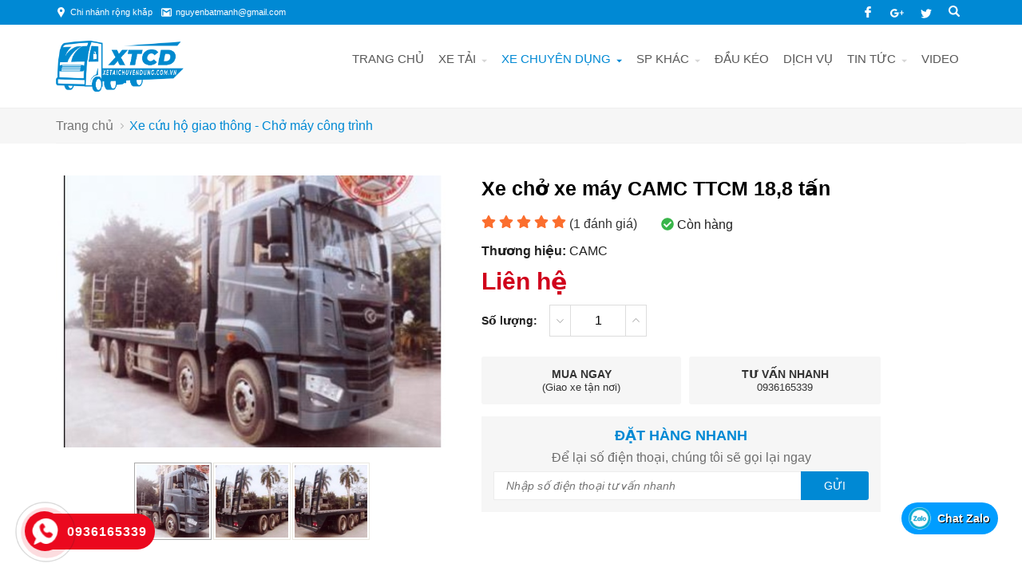

--- FILE ---
content_type: text/html; charset=UTF-8
request_url: https://xetaichuyendung.com.vn/xe-cuu-ho-giao-thong/xe-cho-xe-may-camc-ttcm-18-8-tan-p1777.html
body_size: 72299
content:
		<!DOCTYPE html>
		<html lang="vi" prefix="og: http://ogp.me/ns#">		
		<head id="Head1" prefix="og: http://ogp.me/ns# fb:http://ogp.me/ns/fb# article:http://ogp.me/ns/article#">
			<meta http-equiv="Content-Type" content="text/html; charset=utf-8" />
			<meta http-equiv="Cache-control" content="public">
			<title>Xe chở xe máy CAMC TTCM 18,8 tấn 2022</title>
			<meta name="description" content="Xe chở xe máy CAMC TTCM 18,8 tấn 2022 được đại lý xe tải chuyên dùng Thành Công phân phối và lắp ráp độc quyền tại Việt NamNhà phân phối xe ô tải chuyên dùng,..." />
			<meta name="keywords" content="xe cho xe may camc ttcm 18tan8,Xe chở xe máy CAMC TTCM 18,8 tấn,xe cho xe may camc ttcm 18tan8" />
			<meta name="dc.language" content="VN" />
			<meta name="dc.source" content="https://xetaichuyendung.com.vn/" />
			<meta name="dc.relation" content="https://xetaichuyendung.com.vn/" />
			<meta name="dc.title" content="Xe chở xe máy CAMC TTCM 18,8 tấn 2022" />
			<meta name="dc.keywords" content="xe cho xe may camc ttcm 18tan8,Xe chở xe máy CAMC TTCM 18,8 tấn,xe cho xe may camc ttcm 18tan8" />
			<meta name="dc.subject" content="Xe chở xe máy CAMC TTCM 18,8 tấn 2022" />
			<meta name="dc.description" content="Xe chở xe máy CAMC TTCM 18,8 tấn 2022 được đại lý xe tải chuyên dùng Thành Công phân phối và lắp ráp độc quyền tại Việt NamNhà phân phối xe ô tải chuyên dùng,..." />
    		<link rel="author" href="https://xetaichuyendung.com.vn/" />    	
    				<meta property="og:type" content="product" />
			    	    
			<meta property="og:site_name" content="">        
			<meta property="og:locale" content="vi_VN" />
			<meta property="og:title" content="Xe chở xe máy CAMC TTCM 18,8 tấn 2022"/>
			<meta property="og:url"  content="https://xetaichuyendung.com.vn/xe-cuu-ho-giao-thong/xe-cho-xe-may-camc-ttcm-18-8-tan-p1777.html" /> 
			<meta property="og:description"  content="Xe chở xe máy CAMC TTCM 18,8 tấn 2022 được đại lý xe tải chuyên dùng Thành Công phân phối và lắp ráp độc quyền tại Việt NamNhà phân phối xe ô tải chuyên dùng,..." />
		<meta property="fb:app_id" content="647558742055251" />
		<meta property="fb:admins" content="647558742055251"/>
		<meta property="og:type" content="website" />
			<!-- <link rel="manifest" href='' /> -->
			<meta name="theme-color" content="#fff" />

			
					<meta http-equiv="Content-Security-Policy" content="upgrade-insecure-requests">
		
								<link rel="canonical" href="https://xetaichuyendung.com.vn/xe-cuu-ho-giao-thong/xe-cho-xe-may-camc-ttcm-18-8-tan-p1777.html">
			<meta content="INDEX,FOLLOW" name="robots" />
			<meta name="googlebot" content="index,follow" />
			
		<!--<meta property="fb:admins" content="651422754875589"/>-->
		<meta property="og:image"  content="https://xetaichuyendung.com.vn/images/products/2022/03/02/large/camc-ttcm_1646156372.jpeg" />
				<meta property="og:image:width" content="600 "/>
				<meta property="og:image:height" content="315"/>
				
					<link type='image/x-icon'	href='https://xetaichuyendung.com.vn/favicon.ico' rel='icon' />
			<meta name="viewport" content="width=device-width, initial-scale=1, maximum-scale=1">
			<meta name="geo.placename" content="H&agrave; Nội" />
			<meta name="geo.region" content="VN-HN" />
			<meta name="geo.position" content="21;105.83" />
			<meta name="ICBM" content="21, 105.83" />
									
			<style amp-custom>:root{--main-color: #0089d4;--extra-color: #00aff0;--black-color: #000000;--gray-color: #d8dadb;--hover-color:#0089d4}.logo_ssm{display:none;position:inherit;z-index:99999;width:99px;position:absolute;left:50%;top:20px;transform:translate(-50%, -50%)}.cpy_delect{float:left;color:#ccc}@media all and (max-width: 414px){.cpy_delect{float:none;margin-bottom:5px}}.delecw{position:absolute;right:0px}.delecw a{color:#8a8a8a}@media all and (max-width: 414px){.delecw{position:static}}.right #block_id_170 .block_title{cursor:pointer;text-transform:uppercase;color:#000;font-weight:bold;position:relative;padding:15px 0px;text-align:center;margin-bottom:0px;background:none}.right #block_id_170 .block_title span{padding-left:0px !important}.right #block_id_170 #banner_item_63:before{width:100%;height:100%;content:'';top:50%;left:50%;transform:translate(-50%, -50%);border:6px solid transparent;box-sizing:border-box;position:absolute;transition:0.6s;-moz-transition:0.6s;-webkit-transition:0.6s;-o-transition:0.6s;z-index:2}.right #block_id_170 #banner_item_63:after{width:100%;height:100%;content:'';top:50%;left:50%;transform:translate(-50%, -50%);border:10px solid transparent;box-sizing:border-box;position:absolute;transition:1s;-moz-transition:1s;-webkit-transition:1s;-o-transition:1s}.right #block_id_170 #banner_item_63:hover{transition:0.5s;-moz-transition:0.5s;-webkit-transition:0.5s;-o-transition:0.5s}.right #block_id_170 #banner_item_63:hover:before{width:0%;border:1px solid #fff;height:0%}.right #block_id_170 #banner_item_63:hover:after{width:0%;border:1px solid #fff;height:0%}.right #block_id_170 #banner_item_63:hover img{transform:scale(1.05)}.team{background:#fff;color:#fff;padding:0px 0 35px}#partner{padding:20px 0px}@media all and (max-width: 414px){#partner{padding:10px}}.image_template{left:-8px;position:absolute;top:0;display:none}.header_wp{display:flex;width:100%;background:var(--gray-color)}.header_wp .header_l{background:var(--gray-color);width:calc(calc(100% - 1140px)/2)}.header_wp .logo{width:20%;background:var(--gray-color)}@media screen and (max-width: 1170px){.header_wp .logo{width:30%}}.header_wp .logo .logo_img{padding:3px 0px}@media screen and (max-width: 990px){.header_wp .logo{width:45%;padding-left:15px}}@media screen and (max-width: 820px){.header_wp .logo{width:40%}}@media screen and (max-width: 540px){.header_wp .logo{width:38%}}@media screen and (max-width: 480px){.header_wp .logo{width:45%}}@media screen and (max-width: 414px){.header_wp .logo{padding-left:10px;width:40%}}@media screen and (max-width: 392px){.header_wp .logo{width:34%}}@media screen and (max-width: 375px){.header_wp .logo{width:38%}}.header_wp .head_suport{width:calc(80% - calc(100% - 1140px));background:#000000;position:relative;float:left;clip-path:polygon(6% 0, 100% 0%, 100% 100%, 0% 100%)}@media screen and (max-width: 1170px){.header_wp .head_suport{width:calc(70% - calc(100% - 1140px));padding-right:15px}}@media screen and (max-width: 990px){.header_wp .head_suport{width:calc(55% - calc(100% - 1140px));padding-left:15px}}@media screen and (max-width: 990px){.header_wp .head_suport{width:60%;padding-left:15px}}@media screen and (max-width: 540px){.header_wp .head_suport{width:62%}}@media screen and (max-width: 480px){.header_wp .head_suport{width:55%}}@media screen and (max-width: 414px){.header_wp .head_suport{padding-left:0px;padding-right:10px;width:60%}}@media screen and (max-width: 392px){.header_wp .head_suport{width:66%}}@media screen and (max-width: 375px){.header_wp .head_suport{width:67%}}.header_wp .head_suport:before{content:'';position:absolute;top:0px;left:-30px;-webkit-transition:0.5s ease-in-out all;transition:0.5s ease-in-out all;z-index:0;width:0;height:0;border-style:solid;border-width:0px 0px 80px 31px;border-color:transparent transparent var(--black-color) transparent}@media screen and (max-width: 414px){.header_wp .head_suport:before{top:0px;left:-21px;border-width:0px 0px 70px 21px}}@media screen and (max-width: 320px){.header_wp .head_suport:before{left:-14px;border-width:0px 0px 70px 14px}}.header_wp .head_suport .phone_t{padding-left:50px}@media screen and (max-width: 690px){.header_wp .head_suport .phone_t{padding-left:15px}}@media screen and (max-width: 480px){.header_wp .head_suport .phone_t{padding-left:5px}}.header_wp .head_suport .suport_24{display:flex;float:right;padding-top:14px;padding-bottom:14px}@media screen and (max-width: 480px){.header_wp .head_suport .suport_24{padding-top:14px;padding-bottom:7px}}@media screen and (max-width: 414px){.header_wp .head_suport .suport_24{padding-top:7px;padding-bottom:1px}}.header_wp .head_suport .suport_24 .icon{margin-right:10px}@media screen and (max-width: 580px){.header_wp .head_suport .suport_24 .icon{margin-right:8px}}@media screen and (max-width: 480px){.header_wp .head_suport .suport_24 .icon{margin-right:4px}}.header_wp .head_suport .suport_24 .icon svg{width:40px;padding:7px 0px;height:40px;fill:var(--main-color)}@media screen and (max-width: 480px){.header_wp .head_suport .suport_24 .icon svg{width:26px;padding:16px 0px;height:26px}}@media screen and (max-width: 375px){.header_wp .head_suport .suport_24 .icon svg{width:25px;padding:15px 0px;height:25px}}@media screen and (max-width: 320px){.header_wp .head_suport .suport_24 .icon svg{width:23px;height:23px}}.header_wp .head_suport .suport_24 .phone{margin-right:5px}@media screen and (max-width: 480px){.header_wp .head_suport .suport_24 .phone{margin-right:0px}}.header_wp .head_suport .suport_24 .item{padding-top:4px}@media screen and (max-width: 540px){.header_wp .head_suport .suport_24 .item{padding:10px 0px}}.header_wp .head_suport .suport_24 .item .number{text-transform:uppercase;font-size:16px;padding:3px 0px;font-weight:bold;font-style:italic;color:var(--main-color)}@media screen and (max-width: 690px){.header_wp .head_suport .suport_24 .item .number{font-size:16px}}@media screen and (max-width: 540px){.header_wp .head_suport .suport_24 .item .number{font-size:13px}}@media screen and (max-width: 414px){.header_wp .head_suport .suport_24 .item .number{font-size:11px;padding:0px}}@media screen and (max-width: 320px){.header_wp .head_suport .suport_24 .item .number{font-size:9px}}.header_wp .head_suport .suport_24 .item .text-line{font-size:12px;color:#fff}@media screen and (max-width: 480px){.header_wp .head_suport .suport_24 .item .text-line{font-size:11px}}@media screen and (max-width: 320px){.header_wp .head_suport .suport_24 .item .text-line{font-size:9px}}.header_wp .header_r{background:#000000;width:calc(calc(100% - 1140px)/2)}.top-head{width:100%;background:var(--main-color)}@media screen and (max-width: 414px){.top-head{padding:5px 0px;display:none !important}}@media screen and (max-width: 1140px){.top-head #block-search{display:none}}.top-head .header-top{height:31px}@media screen and (max-width: 414px){.top-head .header-top{height:0px}}.top-head .header-top .left-head{float:left;padding:6px 0px}@media screen and (max-width: 414px){.top-head .header-top .left-head{padding:0px}}@media screen and (max-width: 414px){.top-head .header-top{padding-left:5px;padding-right:5px}}.top-head .left-head .t_p{float:left;padding-right:11px;padding-left:0px;color:#fff;font-size:11px;display:flex;align-items:center}.top-head .left-head .t_p .text{padding-left:5px;color:#fff}@media screen and (max-width: 580px){.top-head .left-head .t_p{padding-right:3px;padding-left:0px;padding-top:6px;font-size:12px}}@media screen and (max-width: 440px){.top-head .left-head .t_p{padding:0px}}@media screen and (max-width: 414px){.top-head .left-head .t_p:nth-child(2),.top-head .left-head .t_p:nth-child(3){display:none}}.top-head .left-head .t_p:hover a{opacity:0.6}.top-head .left-head .t_p:hover .icon_left{opacity:0.6}.top-head .left-head .t_p .icon_left{display:grid;position:relative}.top-head .left-head .t_p svg{fill:#fff;width:13px;height:13px}@media screen and (max-width: 392px){.top-head .left-head .t_p svg{width:11px;height:11px}}.top-head .right-head{float:right;position:relative}.top-head .right-head .icon{display:flex;position:absolute;right:38px;padding-bottom:6px;padding-top:8px;float:left;z-index:9999}@media screen and (max-width: 580px){.top-head .right-head .icon{right:-5px;top:2px;padding:7px}}@media screen and (max-width: 440px){.top-head .right-head .icon{padding:0px}}.top-head .right-head .icon .icon-n{padding-left:11px}.top-head .right-head .icon .icon-n:last-child{padding-top:2px}@media screen and (max-width: 440px){.top-head .right-head .icon .icon-n{padding-left:5px}}@media screen and (max-width: 336px){.top-head .right-head .icon .icon-n{padding-left:2px}}.top-head .right-head .icon .icon-n svg{fill:#fff;padding:0px 5px;width:14px;height:14px}@media screen and (max-width: 392px){.top-head .right-head .icon .icon-n svg{width:11px;height:11px}}@media screen and (max-width: 392px){.top-head .right-head .icon .icon-n:nth-child(2) svg{width:14px !important;height:14px !important}}.top-head .right-head .icon .icon-n:hover svg{opacity:0.6;transition-duration:0.5s}#block-search{float:left;position:relative;height:30px}@media all and (max-width: 1024px){#block-search{position:absolute;padding:5px;right:30px;top:50%;transform:translate(0px, -50%);z-index:99}}.wrapper{opacity:06}html{color:#222222}body,div,dl,dt,dd,ul,ol,li,h1,h2,h3,h4,h5,h6,pre,code,form,legend,input,button,textarea,p,blockquote{margin:0;padding:0}body{font:14px/18px Helvetica,Arial,'DejaVu Sans','Liberation Sans',Freesans,sans-serif;margin:0;padding:0;font-size:16px;max-width:100%;width:1px;min-width:100%}.section_bot{padding:50px 0px;position:relative;background:#f7f7f7}@media all and (max-width: 414px){.section_bot{padding:15px 0px 35px}}@media all and (max-width: 700px){.section_bot .float_s{display:block}}.section_bot .float_s .s_wp{width:calc(50% - 30px);margin:0px 15px;float:left}@media all and (max-width: 700px){.section_bot .float_s .s_wp{width:100%;margin:0px;margin-bottom:0px}}.section_bot .float_s .s_wp .block_title{color:#fff;font-size:20px;padding-left:20px;font-weight:bold;padding-top:0px;margin-bottom:15px;position:relative;line-height:1.3}.section_bot .float_s .s_wp .block_title:before{display:block;width:17px;height:16px;position:absolute;left:-10px;top:3px;content:'';background:#fff;-webkit-clip-path:polygon(0 0, 31% 0, 100% 100%, 62% 100%);clip-path:polygon(0% 0, 30% 0, 100% 100%, 70% 100%)}.section_bot .float_s .s_wp .block_title:after{display:block;width:17px;height:16px;position:absolute;left:0px;top:3px;content:'';background:#fff;-webkit-clip-path:polygon(0 0, 31% 0, 100% 100%, 62% 100%);clip-path:polygon(0% 0, 30% 0, 100% 100%, 70% 100%)}.section_bot .float_s .right-section{width:350px;float:right}@media all and (max-width: 700px){.section_bot .float_s .right-section{width:100%;margin:0px;margin-bottom:0px;float:unset}}.section_bot .float_s svg{fill:#ccc}.section_bot .float_s .top_bottom li{margin-top:0px;padding-left:20px;line-height:25px;position:relative;font-weight:bold}.section_bot .float_s .top_bottom li svg{position:absolute;left:-4px;top:5px}.section_bot .float_s .top_bottom li .text{font-size:14px;text-transform:uppercase;color:#fff}.section_bot .float_s .top_bottom li a{font-size:13px}.section_bot .float_s .top_bottom li .hotline a{color:var(--main-color)}.section_bot .float_s .top_bottom li .text_add{color:#ccc}.section_b{background:#002f48}@media all and (max-width: 500px){.tin-noi-bat{margin-top:35px}.tin-noi-bat .block_title{margin-bottom:30px !important}}@media all and (max-width: 414px){.collection .block_title{margin-top:30px !important}}.testimonials{background-image:url("https://xetaichuyendung.com.vn/templates/thanhcong/images/carred.jpg");padding-bottom:60px;background-size:cover;position:relative}@media all and (max-width: 520px){.testimonials{padding-bottom:0px}}.testimonials:before{background:#000000bf;width:100%;height:100%;position:absolute;top:0px;content:'';left:0px}.tin-tuc{padding-bottom:60px}@media screen and (max-width: 414px){.tin-tuc{padding-bottom:20px}}.aq_online{background-size:100%;background:#14171b;position:relative;padding-bottom:40px}.aq_online .block_title{text-align:center;font-size:25px;color:#fff;font-weight:bold;position:absolute;width:100%;left:50%;top:-65px;transform:translate(-50%, -48%);z-index:999}.cpy-right{position:relative;background-color:#034263}.cpy-right .copy-right{font-size:14px;padding:25px;display:flex;color:#ccc;text-align:center;position:relative}@media all and (max-width: 414px){.cpy-right .copy-right{display:block}}.header_log{background:#fff;z-index:100;border-bottom:1px solid #ffffff26}.header_log .header_lang #languges{min-width:86px;min-height:19px;margin-left:20px;line-height:28px;position:relative;display:inline-block}.header_log .header_lang #languges:hover .dropdown-content{display:block}.header_log .header_lang #languges .dropbtn{color:white;border:none;cursor:pointer}.header_log .header_lang #languges .dropdown-content{display:none;position:absolute;background-color:var(--main-color);min-width:113px;box-shadow:0px 8px 16px 0px rgba(0,0,0,0.2);z-index:9999999999}.header_log .header_lang #languges .dropdown-content a{padding:12px 2px;text-decoration:none;display:block}.header_log .header_lang #languges .active-lang{display:inline !important}.header_log .header_lang #languges .active-lang .flag{border:1px solid #fff;width:17px;position:relative;top:2px}.header_log .header_lang #languges .flag{width:18px;height:13px;display:inline-block}.header_log .header_lang #languges .flag-en{background-image:url(https://xetaichuyendung.com.vn/templates/thanhcong/images/en.png)}.header_log .header_lang #languges .flag-cn{background-image:url(https://xetaichuyendung.com.vn/templates/thanhcong/images/cn.png)}.header_log .header_lang #languges .flag-vi{background-image:url(https://xetaichuyendung.com.vn/templates/thanhcong/images/vi.png)}.header_log .header_lang .item{float:right;margin-left:20px}.header_log .header_lang .item .text{padding-top:4px}.header_log .header_lang .item #lang-vi,.header_log .header_lang .item #lang-en,.header_log .header_lang .item .text{color:#000}.header_log .header_lang .item svg{fill:#e1e1e1}.fieldset{margin:0;padding:10px}th,td{margin:0}a{color:#333;font-weight:normal;text-decoration:none;-moz-transition:all 0.2s ease-in 0;-webkit-transition:all 0.2s ease-in;-webkit-transition-delay:0;transition:all 0.2s ease-in 0}a:hover{text-decoration:none;color:var(--main-color)}table{border-collapse:collapse;border-spacing:0}.red,.label_error{color:red}.redborder{border:1px solid red}#icon-usermenu{cursor:pointer}.bold,strong,b{font-weight:normal;font-weight:bold}img{border:0;max-width:100%;transition:0.9s}address,caption,cite,code,dfn,em,th,var,optgroup{font-style:inherit;font-weight:inherit}del,ins{text-decoration:none}li{list-style:none}caption,th{text-align:left}h1,h2,h3,h4,h5,h6{font-size:100%;font-weight:bold}q:before,q:after{content:''}abbr,acronym{border:0;font-variant:normal}sup{vertical-align:baseline}sub{vertical-align:baseline}legend{color:#000000;font-weight:bold;padding:0 8px}figure{margin:0}.toogle{display:block !important}.description{line-height:24px}.description figure{margin:10px 0;text-align:center}.description figure figcaption{font-style:italic}.description ul li{padding-left:29px;position:relative}.description ul li:after{content:"";font-size:11px;color:#a0a0a0;position:absolute;top:9px;left:8px;width:5px;height:5px;border-radius:50%;background:#000}.description em,.description i{font-style:italic}.description h2,.description h3,.description h4,.description p,.description div{margin-top:20px}.description a{color:#ff8b00}.description img{max-width:100%;height:auto !important;border:1px solid rgba(243,243,243,0.8)}.diemmanh_top{position:relative;height:170px}@media all and (max-width: 414px){.diemmanh_top{height:100%}}.diemmanh_top .strengths_s{position:absolute;width:100%;top:-60px;z-index:9999}@media all and (max-width: 414px){.diemmanh_top .strengths_s{position:static}}@media screen and (max-width: 414px){.diemmanh_top .container{padding-left:0px;padding-right:0px}}.thuonghieu{overflow:hidden}.thuonghieu .block_title{font-size:25px;color:#000;font-weight:bold;text-align:center;margin-top:20px;position:relative}@media all and (max-width: 500px){.thuonghieu .block_title{margin-top:0px;font-size:18px;margin-bottom:0px;display:none}}.thuonghieu .block_title:after{content:'';background:var(--main-color);width:35px;height:3px;left:50%;transform:translate(-50%, -50%);position:absolute;bottom:5px}.figcaption{font-style:italic}input,button,textarea,select,optgroup,option{font-family:inherit;font-size:inherit;font-style:inherit;font-weight:inherit}input,button,textarea,select{*font-size:100%}select,input,button,textarea,button{font:99% verdana, arial, helvetica, clean, sans-serif}table{font:100%;border-collapse:collapse}pre,code,kbd,samp,tt{font-family:monospace;*font-size:108%;line-height:100%}.clear,.clearfix{clear:both}.cls::after{content:'';display:block;clear:both}.hidden,.hide,.hiden{display:none}.fl{float:left}.fr{float:right}.cf::after{clear:both;content:"";display:block;height:0;visibility:hidden}strong,b{font-weight:600;font-weight:bold}.benmarch{display:none}.pagination{text-align:center;margin-top:20px;margin-bottom:30px}.pagination .current{background:none repeat scroll 0 0 var(--main-color);color:#fff;display:inline-block;font-size:14px;margin-right:4px;padding:5px 11px;z-index:999;border:1px solid var(--main-color);position:relative}.pagination .current span{z-index:9999}.pagination .current:after{width:100%;height:100%;background:var(--extra-color);content:'';position:absolute;bottom:0px;z-index:-1;left:0px;-webkit-clip-path:polygon(100% 0, 0% 100%, 100% 100%);clip-path:polygon(100% 0, 0% 100%, 100% 100%)}.pagination a,.pagination b{color:#4C4C4C;display:inline-block;font-size:14px;margin-right:4px;padding:5px 11px;text-decoration:none;border:1px solid #797979}.pagination a:hover,.pagination b:hover{background:var(--main-color);color:#FFFFFF;-webkit-transition:0.15s ease-in-out all;transition:0.15s ease-in-out all}.pagination .pre-page,.pagination .next-page,.pagination .first-page,.pagination .last-page{text-indent:-99999px}.first-page,.last-page{display:none !important}.next-page{background:url("https://xetaichuyendung.com.vn/templates/thanhcong/images/page_next.png") no-repeat scroll center center #f8f8f8 !important;padding:5px 15px 5px !important}.pre-page{background:url("https://xetaichuyendung.com.vn/templates/thanhcong/images/page_previous.png") no-repeat scroll center center #f8f8f8 !important;padding:5px 15px 5px !important}.next-page:hover{background:url("https://xetaichuyendung.com.vn/templates/thanhcong/images/page_next.png") no-repeat scroll center center var(--main-color) !important;-webkit-transition:0.15s ease-in-out all;transition:0.15s ease-in-out all}.pre-page:hover{background:url("https://xetaichuyendung.com.vn/templates/thanhcong/images/page_previous.png") no-repeat scroll center center var(--main-color) !important;-webkit-transition:0.15s ease-in-out all;transition:0.15s ease-in-out all}.left{float:left}.right{float:right}.page_title{text-align:center;padding:30px;padding-top:10px}.page_title span{font-size:20px;text-transform:uppercase;color:#000;text-decoration:none;font-weight:bold;margin-left:0;font-style:italic;transition:0.5s;-moz-transition:0.5s;position:relative;-webkit-transition:0.5s;-o-transition:0.5s;margin-left:10px}.page_title span:before{display:block;width:17px;height:16px;position:absolute;left:-30px;top:1px;content:'';background:var(--main-color);-webkit-clip-path:polygon(0 0, 31% 0, 100% 100%, 62% 100%);clip-path:polygon(0% 0, 30% 0, 100% 100%, 70% 100%)}.page_title span:after{display:block;width:17px;height:16px;position:absolute;left:-20px;top:2px;content:'';background:var(--main-color);-webkit-clip-path:polygon(0 0, 31% 0, 100% 100%, 62% 100%);clip-path:polygon(0% 0, 30% 0, 100% 100%, 70% 100%)}.page_title h1{font-weight:normal}.fr{float:right}.fl{float:left}.benmarch{display:none}.hide{display:none}.submit_bt,.reset_bt{padding:5px 14px;border-radius:4px;font-size:15px;cursor:pointer}.submit_bt{border:1px solid #ED1C24;background:#ED1C24;color:#FFF}.submit_bt:hover{border:1px solid #C90008;background:#C90008}.reset_bt{border:1px solid #b3b1b1;background:#f9f9f9;color:#000}.reset_bt:hover{border:1px solid #b3b1b1;background:#cecdcd}.redborder{border-color:#ED1C24 !important}.banner-warning{padding-bottom:30px}@media screen and (max-width: 500px){.banner-warning{padding-bottom:0px}}.container{width:1140px;max-width:100%;box-sizing:border-box;margin:0 auto}@media screen and (max-width: 1200px){.container{padding-left:10px;padding-right:10px}}.scroll_bar::-webkit-scrollbar-track{border-radius:10px;background-color:#EBEBEB}.scroll_bar::-webkit-scrollbar{width:8px;background-color:#EBEBEB;border-radius:10px}.scroll_bar::-webkit-scrollbar-thumb{border-radius:10px;background:url("https://xetaichuyendung.com.vn/templates/thanhcong/images/bg_scrollbar.png") no-repeat scroll center center var(--extra-color);border:1px solid #EBEBEB}.wrapper_top{background:#C90008}.wrapper_top .inner_wrapper_top{margin:0 auto;max-width:100%}.wrapper_top_content{float:right}.wrapper_top_content>div{float:right}.wrapper_top #calculation_power{background:url("https://xetaichuyendung.com.vn/templates/thanhcong/images/icon_air_condition.png") no-repeat scroll 0 center}.wrapper_top #download_quote{background:url(https://xetaichuyendung.com.vn/templates/thanhcong/images/icon_dowloadr.png) no-repeat scroll 0px 9px;padding-left:22px}.wrapper_top .logs{background:url(https://xetaichuyendung.com.vn/templates/thanhcong/images/member.png) no-repeat scroll 0px 9px;padding-left:22px}.wrapper_top .logs font{color:#ffcaca}#camera_vidic{background:url(https://xetaichuyendung.com.vn/templates/thanhcong/images/camera.png) no-repeat scroll 0px 8px;padding-left:25px}.wrapper_top #calculation_power a,.wrapper_top #download_quote a,#camera_vidic a,.logs a{font-size:14px;color:#848484}.logs>span{color:rgba(0,0,0,0.14);font-size:14px;padding:4px}.wrapper_top .wrapper_top_content>div a:hover{color:#e2e2e2 !important;text-decoration:none}.search_header{width:210px;margin:0 auto;display:inline-block;position:absolute;right:0;top:13px}.log_wrapper{position:relative;padding-left:47px;margin-right:100px}.log_wrapper:before{position:absolute;top:2px;left:0;width:35px;height:35px;content:"\f007";font:normal normal normal 14px/1 FontAwesome;font-size:19px;border:1px solid #EEEEEE;border-radius:50%;text-align:center;padding-top:7px;box-sizing:border-box;color:#FFF;background:var(--main-color);border:none}.log_wrapper:after{position:absolute;top:5px;right:-53px;height:31px;width:0;border-right:1px solid rgba(204,204,204,0.33);content:''}.rsp_navigation{display:none}.head{position:relative;min-height:105px;transition:all 0.25s cubic-bezier(0.55, 0, 0.1, 1)}@media all and (max-width: 990px){.head{min-height:70px}}.header_wrapper{transition:all 0.25s cubic-bezier(0.55, 0, 0.1, 1);width:100%;border-top:1px solid #23232b0a;background:#f9fafb;height:50px}.navigation_main_wrapper{width:100%;z-index:99999;transition:all 0.8s cubic-bezier(0.55, 0, 0.1, 1);border-bottom:1px solid #eee}.navigation_main_wrapper .navigation_main{margin:0 auto;max-width:100%;width:1140px;position:relative}@media only screen and (max-width: 1024px){.navigation_main_wrapper .navigation_main{padding:0px 10px;box-sizing:border-box;max-width:100%}}.navigation_main_wrapper .top_menu{float:right;width:calc(100% - 160px)}@media only screen and (max-width: 1024px){.navigation_main_wrapper .top_menu{width:calc(100% - 160px);margin-left:0px}}.navigation_main_wrapper .logo{display:grid;float:left;padding:20px 0}.navigation_main_wrapper .logo .logo_img{max-width:160px}.header{position:relative;margin:0 auto;max-width:100%;text-align:center}.header .clear{margin:0 !important}.header>div{float:left;margin-top:40px;margin-left:15px}.search_home{position:absolute;right:0px;z-index:999;top:-5px}.top_hotline .incon-support{float:left;display:inline-block;margin-right:10px;margin-top:8px}@media screen and (max-width: 345px){.top_hotline .incon-support{display:none}}.top_hotline .content-right{float:right;display:inline-block;margin-top:15px}.top_hotline .content-right .phone{color:red;font-size:16px}.shopcart{margin-top:4px}@media screen and (max-width: 650px){.shopcart{margin-top:0px;padding:1px}}.home_pos_2{margin-top:60px}@media all and (max-width: 1000px){.home_pos_2{margin-top:30px}}.home_pos_2 .block_title{position:absolute;left:80px;z-index:9}@media all and (max-width: 1000px){.home_pos_2 .block_title{position:inherit;text-align:center;margin-bottom:15px}}.home_pos_2 .block_title span{font-weight:bold;text-align:center;color:#000;font-size:25px;position:relative;padding-top:0px;margin-bottom:30px}.home_pos_2 .block_title span::after{content:'';width:26px;height:3px;background:var(--main-color);position:absolute;left:calc(50% - 13px);bottom:-15px}.pos1{margin-top:50px}.pos1 .block_title{color:var(--main-color);text-align:center;color:#000;font-size:22px;position:relative;padding-top:10px;font-weight:bold;margin-bottom:30px}@media all and (max-width: 600px){.pos1 .block_title{margin-bottom:20px}}.pos1 .block_title span{position:relative;color:var(--main-color);padding-left:6px}.pos1 .block_title span:before{display:block;width:16px;height:16px;position:absolute;left:-26px;top:4px;content:'';background:var(--main-color);-webkit-clip-path:polygon(0 0, 31% 0, 100% 100%, 62% 100%);clip-path:polygon(0% 0, 30% 0, 100% 100%, 70% 100%)}.pos1 .block_title span::after{display:block;width:16px;height:16px;position:absolute;left:-16px;top:4px;content:'';background:var(--main-color);-webkit-clip-path:polygon(0 0, 31% 0, 100% 100%, 62% 100%);clip-path:polygon(0% 0, 30% 0, 100% 100%, 70% 100%)}.pos3{margin-top:30px}.pos8{background-image:url("https://xetaichuyendung.com.vn/templates/thanhcong/images/bg_phone.png");background-repeat:no-repeat;background-size:100% 100%;margin:40px 0}.pos8 .block_title{color:#fff;padding:0;margin-bottom:5px}.pos45{background-repeat:no-repeat;background-size:100% 100%;display:flex;overflow:hidden}@media all and (max-width: 950px){.pos45{display:block;margin-top:40px}}@media all and (max-width: 600px){.pos45{display:block;margin-top:20px}}@media all and (max-width: 500px){.pos45{display:block;margin-top:10px}}.pos5{background-repeat:no-repeat;float:left;padding-bottom:30px;box-sizing:border-box;margin-top:20px}@media all and (max-width: 500px){.pos5{padding-bottom:15px}}.pos5 .container_r{padding-left:40px;box-sizing:border-box}@media all and (max-width: 600px){.pos5 .container_r{padding-left:10px}}.pos5 .block_title{font-weight:bold;text-align:left;color:var(--black-color);font-size:25px;position:relative;margin-bottom:30px}.pos5 .block_title::after{content:'';width:25px;height:3px;background:var(--main-color);position:absolute;left:0;bottom:0}@media all and (max-width: 500px){.pos5 .block_title{font-size:20px;margin-bottom:20px;padding-top:0px}}.h_bottom_r .block_title{font-weight:bold;text-align:left;color:#000;font-size:20px;position:relative;margin-bottom:30px;padding-bottom:15px;text-transform:uppercase;padding-top:0px}.h_bottom_r .block_title::after{content:'';width:25px;height:3px;background:var(--main-color);position:absolute;left:0;bottom:1px}.header .logo{margin-top:10px;display:block;float:left;margin-bottom:5px}.header .logo_scroll{transform:translate(-10px, -10px) scale(0.6);margin-top:5px;height:55px}.logo_img_small{display:none}.header .shopcart{position:relative;padding-top:0px;float:right;text-align:right}.hotline svg{position:absolute;top:1px;left:0;width:38px;height:38px;font-size:20px;border:1px solid #EEEEEE;border-radius:50%;text-align:center;padding-top:8px;box-sizing:border-box;color:#FFF;background:#fff;border:none;padding:6px;fill:#FFF}@media screen and (max-width: 600px){.hotline svg{top:8px;width:32px;height:32px}}.pos910{margin-top:50px;display:flex}@media all and (max-width: 950px){.pos910{display:block;margin-top:30px}.pos910 .container_l{width:100%}.pos910 .container_r{width:100%}}.pos910 .block_title{font-weight:bold;text-align:center;font-size:22px;position:relative;padding-top:0px}@media all and (max-width: 600px){.pos910 .block_title{margin-bottom:0px}}.pos910 .block_title::after{content:'';content:'';width:26px;height:3px;background:var(--main-color);position:absolute;left:calc(50% - 13px);bottom:0}.container_l{width:585px;float:right;max-width:100%}@media all and (max-width: 1200px){.container_l{padding:0 10px;box-sizing:border-box}}.container_r{width:585px;float:left;max-width:100%}@media all and (max-width: 1200px){.container_r{padding:0 10px;box-sizing:border-box}}.p50{width:50%;float:left}@media all and (max-width: 950px){.p50{width:100%}}.team_m{position:relative;overflow:hidden}.pos9{position:relative;overflow:hidden}.pos10{background:#e6e7e8;padding:30px 0 30px}@media all and (max-width: 950px){.pos10{padding:20px 0}}.h_bottom{background:#f8f8f8;padding-top:40px;padding-bottom:40px}@media all and (max-width: 750px){.h_bottom{padding-top:20px;padding-bottom:20px}}@media all and (max-width: 750px){.h_bottom{padding-bottom:0px}}.h_bottom .h_bottom_l{width:70%;float:left;padding-right:40px;box-sizing:border-box;border-right:1px dotted #d6d6d6}@media all and (max-width: 750px){.h_bottom .h_bottom_l{width:100%;padding-right:10px;padding-right:0px;border-right:none}}.h_bottom .h_bottom_l .block_title{font-weight:bold;text-align:left;color:#000;font-size:25px;position:relative;padding-top:0px;margin-bottom:0px}.h_bottom .h_bottom_l .block_title::after{content:'';width:25px;height:3px;background:var(--main-color);position:absolute;left:0;bottom:0}@media all and (max-width: 500px){.h_bottom .h_bottom_l .block_title{font-size:20px}}.h_bottom .h_bottom_r{width:30%;float:left;padding-left:40px;box-sizing:border-box}@media all and (max-width: 750px){.h_bottom .h_bottom_r{width:100%;padding-left:0px;margin-top:20px}.h_bottom .h_bottom_r .share_fast{width:calc(50% - 10px);margin-right:10px;float:left}.h_bottom .h_bottom_r .home_pos_1{width:50%;float:left}}@media all and (max-width: 500px){.h_bottom .h_bottom_r{margin-top:0px}}.hotline ul li span{display:table-cell}.hotline ul li a{display:table-cell;padding-left:10px;display:table-cell;vertical-align:middle}.hotline ul li:first-child{color:#ED1C24;margin-bottom:6px}.hotline ul li:last-child{color:#0084CA}.hotline ul li:first-child a{color:#ED1C24}.hotline ul li.zalo a{color:#009DFF;margin-top:2px;line-height:18px}.hotline ul li.zalo span{background:#009DFF;color:#FFF;font-size:9px;text-align:center;padding:4px 0px 5px 1px;border-radius:3px;font-weight:bold;font-style:normal}.hotline ul li.phone span i{font-size:22px}.log_wrapper>span{font-weight:bold;display:block;font-size:14px;text-align:left;margin-bottom:0px;font-weight:bold}.navigation_main{margin:0 auto;max-width:100%;width:1140px;position:relative}.navigation_main .top_hotline{width:218px;float:right}.navigation_main .top_hotline .incon-support{display:inline-block;float:left;padding:6px}.navigation_main .top_hotline .content-right{font-size:13px;color:#ff0202;font-weight:bold;padding:4px 0px;float:right}@media screen and (max-width: 420px){.navigation_main .top_hotline{width:200px}.navigation_main .top_hotline .incon-support svg{width:27px;height:27px}.navigation_main .top_hotline .content-right{font-size:12px}}.product_menu{position:relative;float:left;margin-right:12px}@media all and (max-width: 600px){.pos7{margin-top:20px}}.pos7 .block_projects_home .cat-title::before{background-image:url("https://xetaichuyendung.com.vn/templates/thanhcong/images/bg_tit.png");background-size:100% 100%}.project_catp .cat-title::before{background-image:url("https://xetaichuyendung.com.vn/templates/thanhcong/images/bg_tit.png");background-size:100% 100%}.project_cat .cat-title::before{background-image:url("https://xetaichuyendung.com.vn/templates/thanhcong/images/bg_tit.png");background-size:100% 100%}.hit_share_handmade a{display:inline-block;box-sizing:border-box;text-align:center;margin-right:15px}.hit_share_handmade a:hover img{opacity:0.8}.dbreadcrumbs{background:#f6f6f6}.main_top{margin-bottom:30px;padding-top:35px}@media screen and (max-width: 680px){.main_top{padding-top:10px;margin-bottom:20px}}.main_top .banners-absolute_title{margin:0 -9px 0 -9px}.list-baner-home-1{display:flex;margin-bottom:35px;margin-left:-10px;margin-right:-10px}.list-baner-home-1 .banner-home{width:calc(100% / 3);float:left;text-align:center;padding:0px 10px;box-sizing:border-box}.list-baner-home-2{display:flex;margin-left:-10px;margin-right:-10px}.list-baner-home-2 .banner-home{width:50%;float:left;text-align:center;padding:0px 10px;box-sizing:border-box}@media screen and (max-width: 600px){.list-baner-home-2{margin-left:-5px;margin-right:-5px}.list-baner-home-2 .banner-home{padding:0px 5px}}.banner-home4{box-sizing:border-box;border:1px solid #eee;display:none}.block_products_home,.banner-home4,.list-baner-home-2{margin-bottom:30px}@media screen and (max-width: 800px){.block_products_home,.banner-home4,.list-baner-home-2{margin-bottom:10px}}.pos6{padding-bottom:40px}@media all and (max-width: 600px){.pos6{padding-bottom:10px}}.pos_mixed_left{float:left;width:calc(50% - 15px);margin-right:15px}@media screen and (max-width: 1000px){.pos_mixed_left{float:none;width:100%;margin-right:0px}}.pos_mixed_right{float:right;width:calc(50% - 15px);margin-left:15px}@media screen and (max-width: 1000px){.pos_mixed_right{float:none;width:100%;margin-left:0px}}.block_title{font-size:18px;text-transform:uppercase;color:#333;text-decoration:none;margin-bottom:20px;padding:15px 0px 15px}@media all and (max-width: 414px){.block_title{margin-bottom:10px;font-size:20px !important}.block_title .text-large{font-size:20px !important}.block_title .text-small{font-size:14px !important}}.main_wrapper{margin-top:15px;padding-bottom:30px;position:relative}.main_wrapper_home{padding:0;margin-top:20px}.main_wrapper .left{float:left;width:calc( 23% - 30px);margin-right:30px}.main_wrapper .left .block_title{font-size:16px;font-weight:bold;color:var(--main-color);padding:0px 10px 10px;margin-bottom:10px}.main_wrapper .right{float:right;margin:0px 0;width:calc( 25% - 20px)}.main_wrapper .right .block_products{background:#fff}.breadcrumbs_wrapper{border-bottom:1px solid #f1f1f1}.main_wrapper .main-area-right{float:left;margin:0;width:75%}@media screen and (max-width: 900px){.main_wrapper .main-area-right{float:none;margin-bottom:70px;width:100%}}.main_wrapper .main-area-left{float:right;margin:0;width:75%}@media screen and (max-width: 900px){.main_wrapper .main-area-left{float:none;margin-bottom:70px;width:100%}}@media all and (max-width: 500px){.main_wrapper .main-area-left{margin-bottom:30px}}.main_wrapper .block{margin-bottom:20px}.main_wrapper .right .block .block_title,.main_wrapper .right .block .field_name{color:var(--main-color);cursor:pointer;text-transform:uppercase;font-weight:500;margin-top:20px;padding-top:30px;color:#000;font-weight:bold;position:relative;margin-bottom:0px}.main_wrapper .right .block .block_title:before,.main_wrapper .right .block .field_name:before{width:5px;height:30px;background:var(--main-color);content:'';position:absolute;left:0px;top:22px}.main_wrapper .right .block .block_title span,.main_wrapper .right .block .field_name span{padding-left:14px;font-size:20px}@media screen and (max-width: 900px){.main_wrapper .left{width:100%;float:none}.main_wrapper .right{width:100%;float:none}.main_wrapper{width:100%;float:none;margin-top:20px;padding-bottom:20px}.main_wrapper .main-area{float:none;margin-bottom:30px;width:100%}}.main_wrapper .main-area .breadcrumbs_2{padding:8px 0}.main_wrapper .main-area .top_content{margin:12px 0}.block-other{margin-bottom:10px}.footer{margin-top:0px;background:#14171c;color:#fff}.navigation_sub{padding-top:35px}.navigation_sub .menu-bottom{margin-right:-25px}.address{margin-top:5px}.address .item{padding-top:5px}.address svg{width:20px;height:20px;fill:var(--main-color);float:left;margin-right:5px}.address .dc{color:var(--main-color)}.design-by,.design-by a{color:#585858;text-align:right}#fixed-bar{margin:0;padding:0;z-index:100;right:0}@media all and (max-width: 600px){#fixed-bar{display:none !important}}#fix-bar{margin:0;padding:0;z-index:100;right:0;transform:translate(-50%)}#fix-bar #bar-in{height:50px;margin:0 10px 0 auto}#fixed-bar #bar-inner{height:50px;position:absolute;margin:0 10px 0 auto;left:50%;transform:translate(-50%, -50%);top:-50px}#fix-bar #bar-in a{opacity:0.5}#fixed-bar #bar-inner a,#fix-bar #bar-in a{background:var(--main-color);display:block;text-decoration:none;position:relative;-moz-transition:all 0.2s ease-in 0;-webkit-transition:all 0.2s ease-in;-webkit-transition-delay:0;transition:all 0.2s ease-in 0;width:42px;height:42px;text-align:center;line-height:42px;box-sizing:border-box;transition:0.5s;-moz-transition:0.5s;-webkit-transition:0.5s;z-index:99;-o-transition:0.5s}#fixed-bar #bar-inner a:after,#fix-bar #bar-in a:after{width:100%;height:100%;background:var(--extra-color);content:'';position:absolute;bottom:0px;z-index:-2;right:-1px;-webkit-clip-path:polygon(100% 0, 0% 100%, 100% 100%);clip-path:polygon(100% 0, 0% 100%, 100% 100%)}#fixed-bar #bar-inner a svg,#fix-bar #bar-in a svg{width:20px;height:20px;margin-top:10px;fill:#fff;transition:0.5s;-moz-transition:0.5s;-webkit-transition:0.5s;-o-transition:0.5s}#fixed-bar:hover #bar-inner a,#fix-bar:hover #bar-in a{opacity:1}#fixed-bar:hover #bar-inner a svg,#fix-bar:hover #bar-in a svg{fill:#000}.box-promotion{background:url("https://xetaichuyendung.com.vn/templates/thanhcong/images/box_overlay.png") repeat scroll 0 0 transparent;display:none;left:0;overflow:hidden;position:absolute;top:0;z-index:4999}.box-promotion-active{bottom:0;display:block;position:fixed;right:0;vertical-align:middle}.box-promotion-item{margin:0 auto;text-align:center}.box-promotion .box-promotion-item a.box-promotion-close{background:url("https://xetaichuyendung.com.vn/templates/thanhcong/images/delete-large.png") no-repeat 0 0 transparent;cursor:pointer;height:72px;position:absolute;width:72px;z-index:5999}@media screen and (max-width: 768px){.box-promotion .box-promotion-item a.box-promotion-close{right:10px;top:3px}}.post-title{position:relative;margin-bottom:19px;background:#F4F4F4;padding-right:10px;border-bottom:2px solid var(--main-color);margin-left:23px}.post-title span{background:var(--main-color);padding:12px 11px;display:inline-block;position:relative;margin-left:0px;z-index:10;min-width:116px;text-align:center;webkit-transition:all .5s ease;-moz-transition:all .5s ease;-o-transition:all .5s ease;-ms-transition:all .5s ease;transition:all .5s ease;margin-top:-7px;font-size:15px;text-transform:uppercase;color:#FFF;text-decoration:none;font-weight:bold}.post-title span a{color:#FFF}.post-title span::before{content:'';position:absolute;width:0;height:0;border-style:solid;border-width:0px 0 46px 24px;border-color:transparent transparent var(--main-color) transparent;top:0px;left:-24px;webkit-transition:all .5s ease;-moz-transition:all .5s ease;-o-transition:all .5s ease;-ms-transition:all .5s ease;transition:all .5s ease}.post-title span:after{content:'';position:absolute;width:0;height:0;border-style:solid;border-width:46px 23px 0px 0px;border-color:var(--main-color) transparent transparent transparent;top:0px;right:-23px;z-index:10;webkit-transition:all .5s ease;-moz-transition:all .5s ease;-o-transition:all .5s ease;-ms-transition:all .5s ease;transition:all .5s ease}.clearfix:after{visibility:hidden;display:block;font-size:0;content:" ";clear:both;height:0}.clearfix{display:inline-block}* html .clearfix{height:1%}.clearfix{display:block}#uhchat{z-index:1 !important}@media screen and (max-width: 1050px){.log_wrapper{padding-left:47px;margin-right:60px}.log_wrapper:after{right:-33px}.header .hotline{margin-right:40px;padding-right:38px}.wrapper_top_content{display:none}}@media screen and (max-width: 930px){.shopcart{display:inline-block;padding-left:0px !important;width:auto !important}.log_wrapper{margin-right:0}.log_wrapper:after{display:none}}@media screen and (max-width: 990px){#product_menu_ul .level_0:hover .highlight{opacity:0;visibility:hidden}}@media screen and (max-width: 990px){.header{min-height:70px}.search_header{float:right}.header .logo{margin-top:8px}.logo .logo_img{display:none}.logo .logo_img_small{display:inline-block;max-width:150px}.tags.block_content,.copyring{display:none}.header>div{margin-top:0px}.header .logo{display:inline-block;float:none}.header .shopcart{display:none}.search_home{margin-top:3px;right:10px}}@media screen and (max-width: 690px){.logo .logo_img_small{display:inline-block;padding:0px;max-width:110px;z-index:99999;position:inherit}}@media screen and (max-width: 690px){.s_close{z-index:-999}}@media screen and (max-width: 650px){.navigation_sub{padding-left:0px;padding-top:0px}.navigation_sub .menu-bottom{margin-right:0px}.hotline>span>a{display:none}.hotline:hover>span{background:#FFF;position:absolute;right:8px;bottom:-94px;z-index:100;padding:8px;border:1px solid #EEE}.hotline:hover>span>a{display:block}.header .hotline{margin-right:6px;padding-right:0px}.logs{display:none}.log_wrapper>span{display:none}.header .hotline:after{display:none}.log_wrapper:hover .logs{position:absolute;right:0;width:145px;text-align:left;background:#FFF;z-index:100;border:1px solid #EEE;border-radius:0 0 4px 4px;padding:7px;display:block;bottom:-72px}.log_wrapper:hover .logs{display:inline}}@media screen and (max-width: 600px){.header .logo{margin-top:10px}}#subiz_desktop #subiz-bubble{top:16px;right:0px;position:relative;z-index:1000}.display_open{display:block !important}#modal_alert{position:fixed;background:rgba(0,0,0,0.75);z-index:99999;overflow-y:auto;width:100%;height:100%;top:0px;left:0px}.modal_alert_inner{width:350px;background:white;border-radius:2px;max-width:96%;margin:2% auto}.modal_alert_title{background:var(--main-color);color:#FFF;text-align:center;text-transform:uppercase;padding:7px 0;font-size:17px;position:relative;border-radius:2px 2px 0 0}.modal_alert_title .close{position:absolute;right:0px;padding:0px 10px 8px;top:0;color:#FFF;font-size:22px}.modal_alert_body{background:white;color:#616161;padding:20px;-moz-user-select:text;-khtml-user-select:text;-webkit-user-select:text;-o-user-select:text;user-select:text;border-bottom-left-radius:3px;border-bottom-right-radius:3px}.copyright{font-size:12px;background:#282828;padding-top:15px;padding-bottom:20px}.copyright a{color:#9a9696}.copyright .copy-right{float:left;color:#ddd;font-size:16px}@media all and (max-width: 600px){.copyright .copy-right{font-size:15px}}.nohome{background:#fff}.dbreadcrumbs{display:flex;width:100%}.dbreadcrumbs .bread-left1{background:#000;width:calc(calc(100% - 1140px)/2)}.dbreadcrumbs .bread-left{width:60%;background:#000;padding-top:55px;padding-bottom:15px;position:relative}@media screen and (max-width: 1024px){.dbreadcrumbs .bread-left{width:80%;padding-left:15px}}.dbreadcrumbs .bread-right{width:calc( 40% - calc(calc(100% - 1140px)/2));background:#171717;position:relative}@media screen and (max-width: 1024px){.dbreadcrumbs .bread-right{width:calc( 20% - calc(calc(100% - 1140px)/2))}}@media screen and (max-width: 414px){.dbreadcrumbs .bread-right{width:17%}}.dbreadcrumbs .bread-right:before{content:'';position:absolute;top:0px;left:-22px;-webkit-transition:0.5s ease-in-out all;transition:0.5s ease-in-out all;z-index:0;width:0;height:0;border-style:solid;border-width:0px 0px 108px 22px;border-color:transparent transparent #171717 transparent}.info_product{background:#eee;padding:30px;text-align:justify;margin-bottom:40px;margin-top:20px}@media all and (max-width: 600px){.info_product{padding:10px}}.info_product h2{text-align:center;font-size:40px;font-weight:bold;font-weight:normal;margin-bottom:20px}@media all and (max-width: 600px){.info_product h2{font-size:25px}}.info_product h3{font-size:18px;font-weight:bold;font-weight:normal;text-transform:uppercase;padding:10px 0px}.info_product .str{padding:5px 20px}.hot_call .alo-floating-zalo{bottom:120px;left:30px;max-width:fit-content}.alo-floating{display:block;left:10px;bottom:10px;position:fixed;z-index:9999;text-align:center;height:40px;line-height:40px;font-size:14px;text-shadow:1px 1px 0 #000;border-radius:40px;cursor:pointer;padding-right:5px;max-width:250px;overflow:hidden;white-space:nowrap;text-overflow:ellipsis;background:#e42222;padding:0 10px}.alo-floating-zalo{bottom:60px;padding-left:45px;background:url(https://xetaichuyendung.com.vn/templates/thanhcong/images/icon-zalo.png) 8px center no-repeat,#009dff;background-size:30px auto}.alo-floating a{color:#FFF}.alo-floating a:hover{color:var(--main-color)}@-webkit-keyframes quick-alo-circle-anim{0%{-webkit-transform:rotate(0) scale(0.5) skew(1deg);-webkit-opacity:.1}30%{-webkit-transform:rotate(0) scale(0.7) skew(1deg);-webkit-opacity:.5}100%{-webkit-transform:rotate(0) scale(1) skew(1deg);-webkit-opacity:.1}}@-o-keyframes quick-alo-circle-anim{0%{-o-transform:rotate(0) scale(0.5) skew(1deg);-o-opacity:.1}30%{-o-transform:rotate(0) scale(0.7) skew(1deg);-o-opacity:.5}100%{-o-transform:rotate(0) scale(1) skew(1deg);-o-opacity:.1}}@-moz-keyframes quick-alo-circle-fill-anim{0%{-moz-transform:rotate(0) scale(0.7) skew(1deg);opacity:.2}50%{-moz-transform:rotate(0) -moz-scale(1) skew(1deg);opacity:.2}100%{-moz-transform:rotate(0) scale(0.7) skew(1deg);opacity:.2}}@-webkit-keyframes quick-alo-circle-fill-anim{0%{-webkit-transform:rotate(0) scale(0.7) skew(1deg);opacity:.2}50%{-webkit-transform:rotate(0) scale(1) skew(1deg);opacity:.2}100%{-webkit-transform:rotate(0) scale(0.7) skew(1deg);opacity:.2}}@-o-keyframes quick-alo-circle-fill-anim{0%{-o-transform:rotate(0) scale(0.7) skew(1deg);opacity:.2}50%{-o-transform:rotate(0) scale(1) skew(1deg);opacity:.2}100%{-o-transform:rotate(0) scale(0.7) skew(1deg);opacity:.2}}@-moz-keyframes quick-alo-circle-img-anim{0%{transform:rotate(0) scale(1) skew(1deg)}10%{-moz-transform:rotate(-25deg) scale(1) skew(1deg)}20%{-moz-transform:rotate(25deg) scale(1) skew(1deg)}30%{-moz-transform:rotate(-25deg) scale(1) skew(1deg)}40%{-moz-transform:rotate(25deg) scale(1) skew(1deg)}50%{-moz-transform:rotate(0) scale(1) skew(1deg)}100%{-moz-transform:rotate(0) scale(1) skew(1deg)}}@-webkit-keyframes quick-alo-circle-img-anim{0%{transform:rotate(0) scale(1) skew(1deg)}10%{-webkit-transform:rotate(-25deg) scale(1) skew(1deg)}20%{-webkit-transform:rotate(25deg) scale(1) skew(1deg)}30%{-webkit-transform:rotate(-25deg) scale(1) skew(1deg)}40%{-webkit-transform:rotate(25deg) scale(1) skew(1deg)}50%{-webkit-transform:rotate(0) scale(1) skew(1deg)}100%{-webkit-transform:rotate(0) scale(1) skew(1deg)}}@-o-keyframes quick-alo-circle-img-anim{0%{transform:rotate(0) scale(1) skew(1deg)}10%{-o-transform:rotate(-25deg) scale(1) skew(1deg)}20%{-o-transform:rotate(25deg) scale(1) skew(1deg)}30%{-o-transform:rotate(-25deg) scale(1) skew(1deg)}40%{-o-transform:rotate(25deg) scale(1) skew(1deg)}50%{-o-transform:rotate(0) scale(1) skew(1deg)}100%{-o-transform:rotate(0) scale(1) skew(1deg)}}@keyframes quick-alo-circle-img-anim{0%{transform:rotate(0) scale(1) skew(1deg)}10%{transform:rotate(-25deg) scale(1) skew(1deg)}20%{transform:rotate(25deg) scale(1) skew(1deg)}30%{transform:rotate(-25deg) scale(1) skew(1deg)}40%{transform:rotate(25deg) scale(1) skew(1deg)}50%{transform:rotate(0) scale(1) skew(1deg)}100%{transform:rotate(0) scale(1) skew(1deg)}}.quick-alo-phone{position:fixed;visibility:hidden;background-color:transparent;width:200px;height:200px;cursor:pointer;z-index:200000 !important;-webkit-backface-visibility:hidden;-webkit-transform:translateZ(0);-webkit-transition:visibility .5s;-moz-transition:visibility .5s;-o-transition:visibility .5s;transition:visibility .5s;bottom:20%;left:-10px}.quick-alo-phone.quick-alo-hover,.quick-alo-phone:hover{opacity:1}.quick-alo-phone.quick-alo-show{visibility:visible}.quick-alo-phone.quick-alo-green .quick-alo-ph-circle{border-color:#00aff2;opacity:.5}.quick-alo-ph-circle{width:160px;height:160px;top:20px;left:20px;position:absolute;background-color:transparent;-webkit-border-radius:100%;-moz-border-radius:100%;border-radius:100%;border:2px solid rgba(30,30,30,0.4);opacity:.1;-webkit-animation:quick-alo-circle-anim 1.2s infinite ease-in-out;-moz-animation:quick-alo-circle-anim 1.2s infinite ease-in-out;-ms-animation:quick-alo-circle-anim 1.2s infinite ease-in-out;-o-animation:quick-alo-circle-anim 1.2s infinite ease-in-out;animation:quick-alo-circle-anim 1.2s infinite ease-in-out;-webkit-transition:all .5s;-moz-transition:all .5s;-o-transition:all .5s;transition:all .5s;-webkit-transform-origin:50% 50%;-moz-transform-origin:50% 50%;-ms-transform-origin:50% 50%;-o-transform-origin:50% 50%;transform-origin:50% 50%}.quick-alo-ph-circle-fill{width:100px;height:100px;top:50px;left:50px;position:absolute;background-color:#000;-webkit-border-radius:100%;-moz-border-radius:100%;border-radius:100%;border:2px solid transparent;opacity:.1;-webkit-animation:quick-alo-circle-fill-anim 2.3s infinite ease-in-out;-moz-animation:quick-alo-circle-fill-anim 2.3s infinite ease-in-out;-ms-animation:quick-alo-circle-fill-anim 2.3s infinite ease-in-out;-o-animation:quick-alo-circle-fill-anim 2.3s infinite ease-in-out;animation:quick-alo-circle-fill-anim 2.3s infinite ease-in-out;-webkit-transition:all .5s;-moz-transition:all .5s;-o-transition:all .5s;transition:all .5s;-webkit-transform-origin:50% 50%;-moz-transform-origin:50% 50%;-ms-transform-origin:50% 50%;-o-transform-origin:50% 50%;transform-origin:50% 50%}.quick-alo-phone.quick-alo-green .quick-alo-ph-circle-fill{background-color:rgba(51,122,83,0.7);opacity:.75 !important}.quick-alo-phone.quick-alo-green .quick-alo-ph-img-circle{background-color:#00aff2}.quick-alo-ph-img-circle{width:60px;height:60px;top:70px;left:70px;position:absolute;background:rgba(30,30,30,0.1) url("https://xetaichuyendung.com.vn/templates/thanhcong/images/icon-phone.png") no-repeat center center;-webkit-border-radius:100%;-moz-border-radius:100%;border-radius:100%;border:2px solid transparent;opacity:.7;-webkit-animation:quick-alo-circle-img-anim 1s infinite ease-in-out;-moz-animation:quick-alo-circle-img-anim 1s infinite ease-in-out;-ms-animation:quick-alo-circle-img-anim 1s infinite ease-in-out;-o-animation:quick-alo-circle-img-anim 1s infinite ease-in-out;animation:quick-alo-circle-img-anim 1s infinite ease-in-out;-webkit-transform-origin:50% 50%;-moz-transform-origin:50% 50%;-ms-transform-origin:50% 50%;-o-transform-origin:50% 50%;transform-origin:50% 50%}.quick-alo-phone.quick-alo-green.quick-alo-hover .quick-alo-ph-circle-fill,.quick-alo-phone.quick-alo-green:hover .quick-alo-ph-circle-fill{background-color:rgba(51,122,83,0.7);opacity:.75 !important}.quick-alo-phone.quick-alo-green.quick-alo-hover .quick-alo-ph-img-circle,.quick-alo-phone.quick-alo-green:hover .quick-alo-ph-img-circle{background-color:#75eb50}.quick-alo-phone.quick-alo-green.quick-alo-hover .quick-alo-ph-circle,.quick-alo-phone.quick-alo-green:hover .quick-alo-ph-circle{border-color:#75eb50;opacity:.5}.hotline-phone-ring-wrap{position:fixed;bottom:0;left:0;z-index:999999}.hotline-phone-ring{position:relative;visibility:visible;background-color:transparent;width:110px;height:110px;cursor:pointer;z-index:11;-webkit-backface-visibility:hidden;-webkit-transform:translateZ(0);transition:visibility .5s;left:0;bottom:0;display:block}.hotline-bar{position:absolute;background:var(--main-color);height:45px;white-space:nowrap;line-height:40px;border-radius:3px;padding:0 10px;background-size:100%;cursor:pointer;transition:all 0.8s;-webkit-transition:all 0.8s;z-index:9;border-radius:50px !important;left:42px;bottom:31px}.hotline-bar>a{color:#fff;text-decoration:none;font-size:16px;font-weight:bold;text-indent:32px;letter-spacing:1px;display:block;line-height:45px}.hotline-bar>a:hover,.hotline-bar>a:active{color:#fff}.hot_call .quick-alo-ph-circle{top:0;left:0;width:110px;height:110px}.hot_call .quick-alo-ph-circle-fill{top:16px;left:16px;width:80px;height:80px;background:rgba(51,122,83,0.7)}.hot_call .quick-alo-ph-img-circle{top:31px;left:31px;width:50px;height:50px;background:var(--main-color);opacity:1;display:-webkit-box;display:-webkit-flex;display:-ms-flexbox;display:flex;align-items:center;justify-content:center;box-sizing:border-box}.hot_call .quick-alo-ph-img-circle .pps-btn-img{display:-webkit-box;display:-webkit-flex;display:-ms-flexbox;display:flex}.hot_call .quick-alo-ph-img-circle .pps-btn-img img{width:33px;height:33px}.hot_call .alo-floating-zalo{bottom:50px;right:30px;left:unset}.hot_call .quick-alo-ph-img-circle,.hotline-bar{background-color:#eb081e !important}.hot_call .quick-alo-ph-circle-fill{background:#ec091fb3 !important}@media all and (max-width: 1000px){.d-none{display:none}}#cfacebook .fchat{float:left;width:100%;height:270px;overflow:hidden;display:none;background-color:#fff}#cfacebook .fchat .fb-page{margin-top:-130px;float:left}#cfacebook a.chat_fb:hover{color:#ff0;text-decoration:none}#cfacebook{position:fixed;bottom:40px;right:42px;z-index:999999999999;height:auto;border-radius:50%}#cfacebook a.chat_fb{float:left;padding:6px 6px 4px 6px;line-height:20px;color:#fff;text-decoration:none;text-shadow:0 1px 0 rgba(0,0,0,0.1);background-repeat:repeat-x;background-size:auto;background-position:0 0;background-color:#0084ff;border:0;z-index:9999999;font-size:15px;box-sizing:border-box;text-align:center;font-weight:bold;border-radius:50%;display:block;position:relative}#cfacebook a.chat_fb:after{display:block;width:19px;height:19px;color:#FFF;content:"2";position:absolute;top:0px;right:0px;background:red;border-radius:50%;font-size:13px;line-height:18px}#cfacebook a.chat_fb svg{width:36px;height:36px}#cfacebook a.chat_fb span{display:none}#cfacebook .fchat .fb-page{margin-top:0px;float:left}#cfacebook a.chat_fb_openned{border-radius:0;width:100%;position:relative}#cfacebook a.chat_fb_openned:before{content:'x';position:absolute;right:10px;color:#fff}#cfacebook a.chat_fb_openned svg{display:none}#cfacebook a.chat_fb_openned i{display:none}#cfacebook a.chat_fb_openned::after{display:none}#cfacebook a.chat_fb_openned span{display:block}.fotorama__arr,.fotorama__fullscreen-icon,.fotorama__video-close,.fotorama__video-play{background:url("https://xetaichuyendung.com.vn/templates/thanhcong/images/fotorama.png") no-repeat}@media (-webkit-min-device-pixel-ratio: 1.5), (min-resolution: 2dppx){.fotorama__arr,.fotorama__fullscreen-icon,.fotorama__video-close,.fotorama__video-play{background:url("https://xetaichuyendung.com.vn/templates/thanhcong/images/fotorama@2x.png") 0 0/96px 160px no-repeat}}.mobile_menu{background-color:#fff;height:100%;overflow:scroll;max-width:100%;padding:60px 10px 100px;position:fixed;transition:.3s;top:-100%;width:100%;z-index:9999999;left:0;box-sizing:border-box;right:0}.mobile_menu .box-fixed,.mobile_menu .box-fixed-highlight{background-color:#fff;display:none;left:0;max-width:640px;margin:auto;position:fixed;padding:10px 10px;top:0;right:0;box-sizing:border-box;z-index:1}.mobile_menu .box-fixed>.active,.mobile_menu .box-fixed-highlight>.active{display:block}.mobile_menu .box-fixed .btn-closemenu,.mobile_menu .box-fixed .btn-closemenu-hide,.mobile_menu .box-fixed-highlight .btn-closemenu,.mobile_menu .box-fixed-highlight .btn-closemenu-hide{border:1px solid #e0e0e0;border-radius:4px;color:#333;float:right;line-height:21px;padding:7px 5px 7px 0;position:relative;text-align:right;width:65px}.mobile_menu .box-fixed .btn-closemenu:before,.mobile_menu .box-fixed .btn-closemenu:after,.mobile_menu .box-fixed .btn-closemenu-hide:before,.mobile_menu .box-fixed .btn-closemenu-hide:after,.mobile_menu .box-fixed-highlight .btn-closemenu:before,.mobile_menu .box-fixed-highlight .btn-closemenu:after,.mobile_menu .box-fixed-highlight .btn-closemenu-hide:before,.mobile_menu .box-fixed-highlight .btn-closemenu-hide:after{background-color:#333;content:'';left:15px;height:10px;position:absolute;top:12px;width:1px}.mobile_menu .box-fixed .btn-closemenu:before,.mobile_menu .box-fixed .btn-closemenu-hide:before,.mobile_menu .box-fixed-highlight .btn-closemenu:before,.mobile_menu .box-fixed-highlight .btn-closemenu-hide:before{transform:rotate(45deg)}.mobile_menu .box-fixed .btn-closemenu:after,.mobile_menu .box-fixed .btn-closemenu-hide:after,.mobile_menu .box-fixed-highlight .btn-closemenu:after,.mobile_menu .box-fixed-highlight .btn-closemenu-hide:after{transform:rotate(-45deg)}.mobile_menu .container{padding-left:5px}.mobile_menu.active{top:0;margin:auto;bottom:0}.box-fixed.active{display:block}.box-fixed-highlight.active{display:block}.over-flow{overflow:hidden}iframe{max-width:100%}.menu_footer_top{padding:50px 0px;background-color:#f6f6f6;border-top:1px solid #eee}@media screen and (max-width: 768px){.menu_footer_top{padding:30px 0px 20px}}
/*# sourceMappingURL=template.css.map */
.admin_edit{position:absolute;z-index:9999}.admin_edit a{width:20px;height:20px;background-image:url("https://xetaichuyendung.com.vn/templates/thanhcong/images/edit.png");display:inline-block}.block_area .name_block{position:absolute;background:#ffffff94;z-index:999}.position_area{background:#fff;position:relative}.position_area .position_area_label{position:absolute;z-index:9999;top:0px;background:#ffffff94}.position_area .block_area_label{position:absolute;z-index:9999;top:18px;background:#ffffff94}.admin_edit_block{position:absolute;z-index:9999;top:-3px;background:#ffffff;padding:5px;width:75px;left:20px;padding-left:10px}.admin_edit_block a{font-weight:bold;color:blue}.admin_edit_module{position:absolute;z-index:9999;top:25px;left:20px;padding:5px;background:#ffffff;width:100px;padding-left:10px}.admin_edit_module a{font-weight:bold;color:blue}.setting_admin{position:absolute;z-index:9999;top:36px;background:#ffffff94;left:0px;width:20px;height:20px;background-image:url("https://xetaichuyendung.com.vn/templates/thanhcong/images/setting.png");display:inline-block;cursor:pointer;overflow:hidden}.setting_admin:hover{overflow:unset}.admin_edit_detail{position:absolute;z-index:9999;right:0px;bottom:0px;padding:5px;background:#ffffff94}.admin_edit_detail a{width:20px;height:20px;background-image:url("https://xetaichuyendung.com.vn/templates/thanhcong/images/edit_content.png");display:inline-block}.admin_edit_detail_md{z-index:9999;right:0px;bottom:0px;padding:5px;background:#ffffff94}.admin_edit_detail_md a{color:blue;font-weight:bold;background-image:url("https://xetaichuyendung.com.vn/templates/thanhcong/images/edit_content.png");background-repeat:no-repeat;display:inline-block;padding-left:25px}.admin_edit_block_direct{position:absolute;z-index:9999;top:20px;padding:5px;background:#ffffff94}.admin_edit_block_direct a{width:20px;height:20px;background-image:url("https://xetaichuyendung.com.vn/templates/thanhcong/images/edit_content.png");display:inline-block}
/*# sourceMappingURL=admin_edit.css.map */
.product_grid{margin-right:-10px;margin-left:-10px;display:flex;flex-wrap:wrap;background:#fff}@media all and (max-width: 1200px){.product_grid{margin-left:0;margin-right:0px}}.product_grid .item{float:left;margin:15px 10px;margin-top:10px;width:calc(25% - 20px);box-sizing:border-box;position:relative;padding:10px;border:1px solid #eee}@media all and (max-width: 1100px){.product_grid .item{width:calc(33.3333% - 20px);margin-bottom:20px}}@media screen and (max-width: 700px){.product_grid .item{width:calc(50% - 10px);margin:5px 5px}}.product_grid .item .frame_inner .button{margin-top:10px;opacity:1;transition:0.5s}@media all and (max-width: 500px){.product_grid .item .frame_inner .button{display:none}}.product_grid .item .frame_inner .button .compare{margin-left:10px}.product_grid .item .frame_inner .button .shop,.product_grid .item .frame_inner .button .compare{width:40%;border:1px solid #8a8a8a61;float:left;transition:0.5s;text-align:center}.product_grid .item .frame_inner .button .shop:hover,.product_grid .item .frame_inner .button .compare:hover{transition:0.5s;background:var(--main-color)}.product_grid .item .frame_inner .button .shop:hover a,.product_grid .item .frame_inner .button .compare:hover a{color:#fff}.product_grid .item .frame_inner .button .shop:hover svg,.product_grid .item .frame_inner .button .compare:hover svg{fill:#fff !important}@media all and (max-width: 500px){.product_grid .item .frame_inner .button .shop,.product_grid .item .frame_inner .button .compare{width:100%;margin-bottom:5px}}.product_grid .item .frame_inner .button .shop a,.product_grid .item .frame_inner .button .compare a{color:#00000094;text-align:center;text-transform:uppercase;text-transform:uppercase;line-height:32px;padding:8px 6px;font-weight:bold;font-size:14px}@media all and (max-width: 900px){.product_grid .item .frame_inner .button .shop a,.product_grid .item .frame_inner .button .compare a{padding:6px 3px}}@media screen and (max-width: 768px){.product_grid .item .frame_inner .button .shop a,.product_grid .item .frame_inner .button .compare a{font-size:13px}}.product_grid .item .frame_inner .button .shop a svg,.product_grid .item .frame_inner .button .compare a svg{fill:#000;transition:0.5s;margin-right:10px;margin-left:10px;width:18px;height:18px}@media all and (max-width: 900px){.product_grid .item .frame_inner .button .shop a svg,.product_grid .item .frame_inner .button .compare a svg{margin-right:5px;margin-left:5px}}@media all and (max-width: 500px){.product_grid .item .frame_inner .button .shop a svg,.product_grid .item .frame_inner .button .compare a svg{margin-right:5px;margin-left:20px}}.product_grid .item .frame_inner .button .like{display:none;float:right !important;background:#eee;transition:0.5s}.product_grid .item .frame_inner .button .like:hover{transition:0.5s;background:var(--main-color)}.product_grid .item .frame_inner .button .like:hover a{color:#fff}.product_grid .item .frame_inner .button .like:hover svg{fill:#fff !important}.product_grid .item .frame_inner .button .like a{color:#000}.product_grid .item .frame_inner .button .like svg{fill:#000 !important;transition:0.5s}.product_grid .item:hover{transition:0.5s}.product_grid .item:hover .button{transition:1s;opacity:1}.bt-detail .add{width:80px;padding:6px 14px;border-radius:25px;border:1px solid #eee;margin:auto;margin-top:16px;text-align:center;text-transform:uppercase;color:#333;transition:0.5s}.bt-detail .add:hover{background:var(--main-color);color:white}.stars{color:#FAAE02;font-size:13px;margin:5px 0;text-align:left;padding:10px}.price_current{color:#000;font-size:18px;font-weight:bold;font-weight:normal}@media all and (max-width: 500px){.price_current{font-size:16px}}.price_old{color:#888888;font-size:14px;font-weight:normal;right:10px;top:12px}.price_old .number_old{text-decoration:line-through}.price_arae{text-align:left}.product_grid .item .frame_inner{box-sizing:border-box;overflow:hidden}.product_grid .item .frame_inner .location{padding-bottom:10px}.product_grid .item .frame_inner .location p{line-height:25px;color:#3b3b3b}.product_grid .item:hover figure:before{left:0;right:0}.product_grid .item .product_image{position:relative;text-align:center;background-image:radial-gradient(closest-side at 50% 50%, #FFF, #FFF, #FFF, #FFF);margin-bottom:15px;transition:0.5s;overflow:hidden;width:100%;margin-top:0px}.product_grid .item .product_image .hot_icon{position:absolute;top:0px;width:38px;height:38px;font-size:14px;border-radius:50%;line-height:38px;text-align:center;color:#fff;line-height:44px;background:#ff6d02;background:linear-gradient(90deg, #ff6d02 0%, #fc3905 62%, #fa0707 100%)}@media screen and (max-width: 736px){.product_grid .item .product_image .hot_icon{width:36px;height:36px;line-height:36px;font-size:12px}}.product_grid .item .product_image img{width:100%;top:0;left:0;position:relative;opacity:1;border:0px;height:auto}@media all and (max-width: 500px){.product_grid .item .product_image{margin-bottom:10px}}.product_grid .item .product_image:before{display:none !important}.product_grid .item:hover{-moz-transition:all 0.3s cubic-bezier(0, 0.01, 0.27, 1);-o-transition:all 0.3s cubic-bezier(0, 0.01, 0.27, 1);transition:all 0.3s cubic-bezier(0, 0.01, 0.27, 1)}.product_grid .item:hover img{transition:0.5s;transform:scale(1.1);-webkit-transform:scale(1.1)}.product_grid .item:hover .product_image{background:#eeeeee94;transition:0.5s}.product_grid .item .summary{opacity:0;position:relative;position:absolute;background:rgba(255,255,255,0.9);width:100%;height:100%;top:0;padding-left:10px;padding-right:10px;color:#000;overflow:hidden;border-bottom:1px dashed #E7E7E7;text-align:justify;font-family:tahoma;z-index:99;-webkit-transition:all .5s ease;-moz-transition:all .5s ease;-o-transition:all .5s ease;-ms-transition:all .5s ease;transition:all .5s ease;-ms-filter:"progid:DXImageTransform.Microsoft.Alpha(Opacity=0)";filter:alpha(opacity=0);box-sizing:border-box}.cat_name{text-align:center;color:#6d6c6c;font-size:16px}.product_grid .item .summary_inner{padding-top:10px}.product_grid .item:hover .summary{-webkit-transition:all .5s ease;-moz-transition:all .5s ease;-o-transition:all .5s ease;-ms-transition:all .5s ease;transition:all .5s ease;-ms-filter:"progid:DXImageTransform.Microsoft.Alpha(Opacity=0)";filter:alpha(opacity=1)}.product_grid .item .stars{color:#FAAE02;font-size:13px;margin:13px 0;text-align:center}.product_grid .item .stars .star{width:13px;display:inline-block;margin-right:3px}.product_grid .item .price_arae{text-align:center;margin-top:5px}.product_grid .item .icon-old{text-align:left;position:absolute;top:15px;left:15px;background:#ea0000;color:#fff;border-radius:50%;padding:10px 5px;box-sizing:border-box;width:40px;height:40px;font-size:15px}.frame_inner>h2,.frame_inner>.name_div{margin-bottom:7px;margin-top:10px;overflow:hidden;text-align:center;margin-bottom:5px;line-height:1.5em}@media all and (max-width: 500px){.frame_inner>h2,.frame_inner>.name_div{margin-bottom:0px;line-height:1.3em}}.frame_inner>h2 a,.frame_inner>.name_div a{color:#000;font-weight:normal;font-size:16px}@media all and (max-width: 500px){.frame_inner>h2 a,.frame_inner>.name_div a{font-size:14px}}.product_grid .name{color:#3a3939;font-size:15px;margin-bottom:8px;text-align:center}@media all and (max-width: 500px){.product_grid .name{font-size:14px}}.product_grid .name:hover{color:var(--main-color)}.product_grid .discount{background:url("https://xetaichuyendung.com.vn/templates/thanhcong/images/bg_discount.png") no-repeat scroll 0 0;color:#FFFFFF;height:38px;left:-11px;padding:4px 12px;position:absolute;top:16px;width:84px}.price_arae{position:relative}.product_grid .item .item_old{color:#888888;font-size:14px;font-weight:normal;right:0;top:12px;text-decoration:line-through}.product_grid .item .price_current{color:#ff0000;font-size:15px;font-weight:bold;padding-bottom:6px;padding-top:2px}@media all and (max-width: 500px){.product_grid .item .price_current{font-size:15px}}.product_grid .item .button-detail{background:var(--main-color);color:#FFF;border-radius:50%;font-size:13px;-webkit-transition:all 2.0s ease;-moz-transition:all 2.0s ease;-o-transition:all 2.0s ease;-ms-transition:all 2.0s ease;transition:all 2.0s ease;transform:translate(-250px, 0px) rotate(-360deg);-webkit-transform:translate(-250px, 0px) rotate(-360deg);-moz-transform:translate(-250px, 0px) rotate(-360deg);position:absolute;top:0;right:0;width:40px;height:40px;text-align:center;line-height:40px;box-sizing:border-box}.product_grid .item .button-detail span{width:22px;background:url('data:image/svg+xml;utf8,<svg aria-hidden="true" data-prefix="fas" data-icon="shopping-cart" role="img" xmlns="http://www.w3.org/2000/svg" viewBox="0 0 576 512" class="svg-inline--fa fa-shopping-cart fa-w-18"><path fill="#FFF" d="M528.12 301.319l47.273-208C578.806 78.301 567.391 64 551.99 64H159.208l-9.166-44.81C147.758 8.021 137.93 0 126.529 0H24C10.745 0 0 10.745 0 24v16c0 13.255 10.745 24 24 24h69.883l70.248 343.435C147.325 417.1 136 435.222 136 456c0 30.928 25.072 56 56 56s56-25.072 56-56c0-15.674-6.447-29.835-16.824-40h209.647C430.447 426.165 424 440.326 424 456c0 30.928 25.072 56 56 56s56-25.072 56-56c0-22.172-12.888-41.332-31.579-50.405l5.517-24.276c3.413-15.018-8.002-29.319-23.403-29.319H218.117l-6.545-32h293.145c11.206 0 20.92-7.754 23.403-18.681z" class=""></path></svg>');background-repeat:no-repeat;height:22px;display:inline-block;color:#FFF;box-sizing:border-box;padding:11px;background-position:center center;margin-top:8px}.product_grid .item:hover .button-detail{transform:translate(0px, 0px) rotate(0deg);-webkit-transform:translate(0px, 0px) rotate(0deg);-moz-transform:translate(0px, 0px) rotate(0deg)}.product_grid .status{margin-bottom:18px}.product_grid .status li{color:#606060;font-size:11px;list-style:disc inside none}.product_grid .button-cart{display:none}.product_grid .item:hover .button-detail{bottom:-41px;transition-delay:.35s}@media screen and (max-width: 480px){.product_grid .item .price_old{display:none}}.product_grid .item{overflow:hidden}.product_grid .item>span{position:absolute;display:block;box-sizing:border-box;transition:1s;background:var(--main-color)}.product_grid .item>span:nth-child(1){top:0;left:0;width:0;height:1px}.product_grid .item>span:nth-child(2){top:0;left:0;width:1px;height:0}.product_grid .item>span:nth-child(3){bottom:0;right:0;width:0;height:1px}.product_grid .item>span:nth-child(4){bottom:0;right:0;width:1px;height:0}.product_grid .item:hover>span:nth-child(1){width:100%;transform:translateX(100%)}.product_grid .item:hover>span:nth-child(2){height:100%;transform:translateY(100%)}.product_grid .item:hover>span:nth-child(3){width:100%;transform:translateX(-100%)}.product_grid .item:hover>span:nth-child(4){height:100%;transform:translateY(-100%)}
/*# sourceMappingURL=products.css.map */
#sync2c{text-align:center;margin:0 -2px}#sync2c .item{width:calc(25% - 8px);margin:0 2px;display:inline-block;border:1px solid #eee;box-sizing:border-box}.frame_center .summary{margin-top:5px}.frame_center .summary p{padding-left:16px;position:relative;line-height:28px}.frame_center .summary p:after{width:5px;height:5px;border-radius:50%;position:absolute;content:"";background:#000;left:0px;top:12px}.frame_center .summary li{padding-left:16px;position:relative;line-height:28px}.frame_center .summary li:after{width:5px;height:5px;border-radius:50%;position:absolute;content:"";background:#000;left:0px;top:12px}.product .frame_left .type{top:17px;position:absolute;text-align:center;right:0px;background-image:url(https://xetaichuyendung.com.vn/modules/products/assets/images/bg_icon_style.png);background-size:cover;width:124px;height:26px;z-index:2}.product .frame_left .type span{font-style:italic;font-weight:600;padding:4px 0px 0px 17px;display:inline-block;font-size:12px;box-sizing:border-box;color:#fff}.btn_area{margin-bottom:20px}.fotorama__img{background:#fff}.note1{text-transform:uppercase;width:100%;background:#c30808;text-align:left;color:#fff;padding:17px 10px 17px 50px;box-sizing:border-box;margin-top:10px;border-radius:5px;position:relative}.note1 svg{fill:#fff;width:25px;height:25px;position:absolute;top:12px;left:12px}@media all and (max-width: 600px){.note1{padding:6px 10px 6px 50px}}.note2{text-transform:uppercase;width:100%;background:#0089de;text-align:left;color:#fff;padding:6px 10px 6px 50px;box-sizing:border-box;margin-top:10px;border-radius:5px;position:relative;line-height:20px}@media all and (max-width: 1200px) and (min-width: 870px){.note2{width:calc(50% - 20px);margin:0 10px;margin-bottom:15px}}@media all and (max-width: 600px){.note2{width:calc(100% - 20px);margin-left:10px}}.note2 svg{fill:#fff;width:25px;height:25px;position:absolute;top:12px;left:12px}.product{background:#fff;margin-top:40px}.product .sape_ma{width:100%;background:#f6f6f6;padding:25px 0}#sync2 .owl-dots{display:none !important}.product .frame_left{float:left;margin:0 0 30px;width:45%;box-sizing:border-box;padding:0px 20px 20px 0px}@media only screen and (max-width: 850px){.product .frame_left{width:45%;padding:0px}}@media only screen and (max-width: 650px){.product .frame_left{width:100%;float:none;padding:0px}}.product .frame_center{float:left;margin:0px 0 30px;width:55%;padding:0px 20px;padding-right:0px;box-sizing:border-box}@media only screen and (max-width: 850px){.product .frame_center{width:55%;padding:0px 0px 0 25px;margin:0px 0 00px}}@media only screen and (max-width: 650px){.product .frame_center{width:100%;float:none;padding:0px;margin:0px}}.product .frame_right{float:right;width:calc(27% - 20px);margin-left:20px;box-sizing:border-box;margin-left:20px;background:#fff}@media only screen and (min-width: 1025px){.product .frame_right{overflow:auto;position:-webkit-sticky;position:sticky;right:0;top:55px}}@media only screen and (max-width: 769px){.product .frame_right{float:none;width:100%;padding:0px;margin:0px;margin-top:20px}}.gift_summary{margin-top:15px;width:95%;box-sizing:border-box;border:1px solid var(--border-color);border-width:1px 0px;padding:10px 0px}@media only screen and (max-width: 420px){.gift_summary{width:100%}}.gift_summary .title_gift_full{text-transform:uppercase;color:var(--main-color);font-weight:600;margin-bottom:9px}.gift_summary .title_gift_full svg{width:14px;height:14px;fill:var(--main-color);margin-right:5px}.gift_summary .gift_full{line-height:21px}.gift_summary .gift_full>p{position:relative;padding-left:13px}.gift_summary .gift_full>p:before{content:"";width:5px;height:5px;border-radius:50%;left:0px;top:8px;position:absolute;background:#292929}.product .name_mb{display:none}.product h1,.product .name_mb{color:#000000;font-size:25px;line-height:32px;margin-bottom:8px;display:block;float:none}@media only screen and (max-width: 1170px){.product h1,.product .name_mb{font-size:22px;line-height:20px}}@media only screen and (max-width: 500px){.product h1,.product .name_mb{font-size:18px;font-weight:600;line-height:1.4em}}.status-product{float:left;margin-top:13px;margin-left:30px;position:relative}@media only screen and (max-width: 1170px){.status-product{margin-top:0px}}.status-product .icon_v1{border-radius:0 4px 4px 0;cursor:pointer;width:16px;height:16px;display:inline-block;float:left;margin-right:4px;background:url('data:image/svg+xml;utf8,<svg aria-hidden="true" data-prefix="fas" data-icon="check-circle" role="img" xmlns="http://www.w3.org/2000/svg" viewBox="0 0 512 512" class="svg-inline--fa fa-check-circle fa-w-16"><path fill="rgb(57, 181, 74)" d="M504 256c0 136.967-111.033 248-248 248S8 392.967 8 256 119.033 8 256 8s248 111.033 248 248zM227.314 387.314l184-184c6.248-6.248 6.248-16.379 0-22.627l-22.627-22.627c-6.248-6.249-16.379-6.249-22.628 0L216 308.118l-70.059-70.059c-6.248-6.248-16.379-6.248-22.628 0l-22.627 22.627c-6.248 6.248-6.248 16.379 0 22.627l104 104c6.249 6.249 16.379 6.249 22.628.001z" class=""></path></svg>');background-repeat:no-repeat}.rate_head{line-height:14px;display:block;margin-top:10px;display:inline-block;float:left}@media only screen and (max-width: 1170px){.rate_head{margin-top:0px}}.rate_head span.star{width:13px;display:inline-block;color:#FF9727}.rate_head span.star.star-on{color:#FB6E2E;width:18px}@media all and (max-width: 600px){.rate_head span.star.star-on{width:14px}}.rate_head span.star.star-off{color:#FF9727}.rate_head .rate_count{margin-left:5px;font-size:14px;color:#222}.product_name{position:relative;box-sizing:border-box}@media all and (max-width: 1200px){.product_name{padding-right:0px;margin-top:0px}}@media all and (max-width: 600px){.product_name{border-bottom:none}}@media screen and (max-width: 550px){.product_name{margin-bottom:10px}}.product_name_mobile{margin-bottom:20px}@media only screen and (max-width: 650px){.product_name_mobile{margin-bottom:10px;margin-top:10px;padding:0px 0px;box-sizing:border-box}}.manufactory font{color:#0183BF;margin-right:13PX}.rate_count{margin-left:5px}.is_stock{margin-left:17px;position:relative;padding-left:20px;color:#0183BF;font-size:14px}.stock_area .is_stock i{display:block;width:16px;height:17px;color:#b6af96;content:" ";position:absolute;top:-1px;left:0;background-position:-410px -2px}.member_levels{padding:15px;border:1px dashed var(--extra-color);border-radius:4px;box-sizing:border-box;margin-bottom:15px}.member_levels .title_member_levels{text-transform:uppercase;font-size:16px;font-weight:600}.member_levels .member_lever{margin-top:10px}.member_levels .member_lever .name{display:inline-block;float:left;padding:5px 30px;width:110px;font-weight:600;color:#252525;border-radius:3px;background:#ffd451;text-align:center;box-sizing:border-box}.member_levels .member_lever .save_point{display:inline-block;float:left;margin-left:10px;line-height:28px}.member_levels .member_lever .save_point span{color:red;display:inline-block;margin-right:5px}.frame_dt{position:relative;border-radius:3px;margin-bottom:20px;margin-top:20px}.info label{font-size:15px;text-transform:uppercase;color:#252525;font-weight:600;margin-bottom:10px}.info li{margin-bottom:10px}.info li .span1{display:inline-block;width:100px;float:left}.info li .span2{display:inline-block;width:calc(100% - 100px);float:left;color:var(--extra-color)}.promotion label{position:absolute;top:-14px;left:13px;background:#FFF;padding:0 10px;background-size:240px;color:#252525;font-weight:600;text-transform:uppercase;font-size:14px;font-weight:600}.promotion label i{display:inline-flex;width:30px;height:25px;content:" ";background-position:-187px 0px;position:absolute;top:-4px;background-color:#FFF;left:0px;background-repeat:no-repeat}.promotion{margin-top:30px;padding-top:18px;margin-bottom:20px;padding-bottom:3px}.promotion svg{width:14px;fill:var(--main-color);margin-right:7px}.promotion.frame_dt p{position:relative;padding-left:18px;font-size:13px;margin-bottom:9px}.promotion.frame_dt p:after{content:'';position:absolute;background:url('data:image/svg+xml;utf8,<svg version="1.1" width="14px" height="14px" fill="green" xmlns="http://www.w3.org/2000/svg" xmlns:xlink="http://www.w3.org/1999/xlink" x="0px" y="0px" viewBox="0 0 191.667 191.667" style="enable-background:new 0 0 191.667 191.667;" xml:space="preserve"> <path d="M95.833,0C42.991,0,0,42.99,0,95.833s42.991,95.834,95.833,95.834s95.833-42.991,95.833-95.834S148.676,0,95.833,0z M150.862,79.646l-60.207,60.207c-2.56,2.56-5.963,3.969-9.583,3.969c-3.62,0-7.023-1.409-9.583-3.969l-30.685-30.685 c-2.56-2.56-3.97-5.963-3.97-9.583c0-3.621,1.41-7.024,3.97-9.584c2.559-2.56,5.962-3.97,9.583-3.97c3.62,0,7.024,1.41,9.583,3.971 l21.101,21.1l50.623-50.623c2.56-2.56,5.963-3.969,9.583-3.969c3.62,0,7.023,1.409,9.583,3.969 C156.146,65.765,156.146,74.362,150.862,79.646z"/> </svg>');top:2px;background-repeat:no-repeat;left:0;width:12px;height:12px;box-sizing:border-box;background-size:cover}.promotion .db p:after{background:#c30808;border-radius:50%}.gift svg{fill:dodgerblue}.promotion p,.promotion_info p,.promotion div,.promotion_info div{margin-bottom:6px}._color{display:block;margin-top:20px;position:relative;padding-left:90px}._color label{display:block;font-weight:600;display:inline-block;position:absolute;left:0px;top:17px;font-size:15px}.price_follow_color{font-size:18px;font-weight:600;color:#dc0000}._color .Selector{-webkit-transition:all 0.8s;transition:all 0.8s;border-radius:5px;box-sizing:border-box;line-height:25px;padding:10px 0 0;text-align:center;display:inline-block;box-sizing:border-box;transition:0.5s;border-radius:6px}.select_color{margin:0 -6px;margin-top:6px}.li_Selector{display:inline-block !important;width:calc(33.33% - 12px);margin:0 6px;float:left}.li_Selector .active{border:1px solid #ff9b00;color:#ED1C24}._memory{display:block;margin-top:10px;margin-bottom:10px}._memory label{display:block;font-size:15px}.price_follow_memory{font-size:18px;font-weight:600;color:#dc0000}._memory .Selectorm{-webkit-transition:all 0.8s;transition:all 0.8s;border-radius:5px;box-sizing:border-box;line-height:25px;padding:10px 0;text-align:center;border:1px solid #eee;display:inline-block;width:100%;box-sizing:border-box;transition:0.5s;border-radius:6px}._memory .Selectorm:hover{border:1px solid var(--main-color)}.select_memory{margin:0 -6px;margin-top:6px}.li_Selector{display:inline-block !important;width:calc(33.33% - 12px);margin:0 6px;float:left;margin-bottom:12px}.li_Selector .active{border:1px solid var(--main-color);color:#ED1C24}.li_Selector .active .price_follow_color{color:#ED1C24}._color .Selector .color_item{display:inline-block !important;border:1px solid #ddd;height:31px;width:31px;margin-right:4px;visibility:visible !important;cursor:pointer;background-position:-93px -163px;background-repeat:no-repeat;position:relative;box-sizing:border-box}._color .Selector .color_item font{position:absolute;top:-26px;z-index:10000;background:#2080cad6;color:#FFF;padding:1px 7px;left:-96%;border-radius:4px;min-width:67px;display:none;text-align:center}._color .Selector .color_item font::after{border-left:5px solid transparent;border-right:5px solid transparent;border-top:5px solid #2080cad6;display:inline-block;width:0;height:0;position:absolute;left:39%;top:20px;vertical-align:top;content:''}._color .Selector.active .color_item,._color .Selector:hover .color_item{border:1px solid var(--main-color);background-position:-110px -138px}._color .Selector.active .color_item:before,._color .Selector:hover .color_item:before{-webkit-transform:translate(-50%, -50%) rotate(45deg);-moz-transform:translate(-50%, -50%) rotate(45deg);transform:translate(-50%, -50%) rotate(45deg);content:"";width:6px;height:10px;display:block;border:solid #eee;border-width:0 2px 2px 0;position:absolute;top:50%;left:50%;margin:-2px -2px 0 0}._color .Selector:hover .color_item font{display:block}._attributes select{height:36px;margin-bottom:10px;padding-left:12px;margin-right:10px;border-radius:5px;border:#ddd 1px solid;box-sizing:border-box;width:176px}._attributes select:nth-child(2n){float:right;margin-right:0}.region_wp{margin-top:25px}.region_wp .muahangtu{display:inline-block;float:left;width:100px;line-height:32px}.region_wp select{height:32px;padding-left:5px;margin-bottom:10px;border-radius:3px;border:#e9e9e98a 1px solid;box-sizing:border-box;width:calc(100% - 100px);float:left}.warranty_aq{position:relative;float:left;display:none}.warranty_aq font{display:block;width:30px;height:33px;position:absolute;top:-8px;left:0;background-repeat:no-repeat}.warranty_aq i{display:block;width:30px;height:28px;content:" ";background-position:-385px -128px;background-repeat:no-repeat;margin-top:9px}.warranty_popup{display:none;position:absolute;top:-37px;background:#0183BF;color:#FFF;width:240px;left:-120px;padding:5px 10px;text-align:center;border-radius:5px}.warranty_aq:hover .warranty_popup{display:block}.product_button2{margin-top:33px;clear:both;display:block;border-bottom:1px solid #EEE;padding-bottom:5px;margin-bottom:40px}@media only screen and (max-width: 650px){.product_button2{margin-bottom:20px;margin-top:25px}}.product_button2 figure{float:left;margin-right:20px}.product_button2 figure img{max-width:150px}@media all and (max-width: 600px){.product_button2 figure{margin-right:10px;margin-bottom:5px}.product_button2 figure img{max-width:70px}}.product_button2_info{float:left;width:45%;margin-top:0px}@media all and (max-width: 600px){.product_button2_info{margin-top:0px;width:calc(100% - 120px)}}.product_button2_info h3{font-size:16px;line-height:24px}@media all and (max-width: 600px){.product_button2_info h3{font-size:15px}}.button2_wrap{float:right;width:calc(100% - 55% - 60px);margin-top:28px}.button2_wrap #buy-now-222 font,.button2_wrap .btn-dathang font{margin-bottom:3px;font-size:15px;font-weight:600}.product_button2_info .price_current{color:#DC0000;font-size:18px;font-weight:600;margin-top:11px;display:inline-flex}@media all and (max-width: 600px){.product_button2_info .price_current{font-size:15px}}@media all and (max-width: 420px){.product_button2_info .price_current{margin-top:0px}}.warranty_popup::after{border-left:7px solid transparent;border-right:7px solid transparent;border-top:7px solid #2080CA;display:inline-block;width:0;height:0;position:absolute;left:126px;top:31px;vertical-align:top;content:''}.warranty_popup a{color:#FFF}.characteristic{margin-bottom:30px}.characteristic label{display:block;position:relative;margin-bottom:15px;text-transform:uppercase;font-size:16px;color:#333333;padding:10px;padding-top:10px;box-sizing:border-box;border-bottom:1px solid #eee}.advantage{padding:5px 18px;margin-bottom:15px;font-size:13px;border:1px solid var(--extra-color);box-sizing:border-box}.advantage .tuvan li{margin-bottom:6px}.advantage .tuvan p{line-height:18px;font-size:14px}.advantage .tuvan p a{font-weight:600;color:var(--main-color)}.advantage label{font-weight:600;color:#fff;text-align:center;position:relative;padding-top:10px;padding-bottom:10px;box-sizing:border-box;display:block;font-size:15px;background:var(--extra-color);text-transform:uppercase;margin-top:-5px;margin-left:-18px;margin-right:-18px}.advantage label svg{width:18px;height:18px;position:absolute;left:0;fill:var(--extra-color)}.advantage .adv_ddress{font-size:13px;color:#565656}.advantage .adv_ddress p{margin-bottom:8px;position:relative;padding-left:23px}.advantage .adv_ddress p:before{content:'';width:15px;height:15px;position:absolute;left:0;background-size:cover;background:url('data:image/svg+xml;utf8,<svg version="1.1" width="20px" height="20px" fill="black" xmlns="http://www.w3.org/2000/svg" xmlns:xlink="http://www.w3.org/1999/xlink" x="0px" y="0px" viewBox="0 0 512 512" style="enable-background:new 0 0 512 512;" xml:space="preserve"> <g> <g> <path d="M256,0C153.755,0,70.573,83.182,70.573,185.426c0,126.888,165.939,313.167,173.004,321.035 c6.636,7.391,18.222,7.378,24.846,0c7.065-7.868,173.004-194.147,173.004-321.035C441.425,83.182,358.244,0,256,0z M256,278.719 c-51.442,0-93.292-41.851-93.292-93.293S204.559,92.134,256,92.134s93.291,41.851,93.291,93.293S307.441,278.719,256,278.719z"/> </g> </g> </svg>');background-size:cover}.advantage .tuvan label{padding-left:25px}.advantage .tuvan li{margin-bottom:6px}.advantage .tuvan p{line-height:18px;font-size:14px}.advantage .tuvan p a{font-weight:600;color:var(--main-color)}.advantage_content p{position:relative;padding-left:28px;margin-bottom:13px;font-size:13px}.advantage_content p svg{width:20px;color:#0183BF;display:block;position:absolute;top:1px;left:0}.advantage_content p b,.advantage_content p strong,.promotion b,.promotion strong{font-weight:600}.advantage_content .warranty_exchange svg{width:30px;left:-5px}.accessories_incentives .item{margin-bottom:15px;border-bottom:1px solid #eee;padding-bottom:15px}.accessories_incentives .item img{float:left;margin-right:10px;margin-bottom:5px;width:100px}.accessories_incentives .item .name{font-weight:normal;margin-bottom:2px;max-height:54px;overflow:hidden}.accessories_incentives .item .price{font-weight:normal;font-size:14px;font-weight:600;color:#dc0000}#buy-now-222{-webkit-border-radius:5px;-webkit-background:var(--main-color);-webkit-appearance:none}#buy-now,.btn-dathang,#buy-now-222,#buy-now-2,.btn-tragop{display:block;width:50%;text-align:center;background:#f6f6f6;box-sizing:border-box;border-radius:0px;color:#333;text-decoration:none;position:relative;text-transform:uppercase;font-weight:600;font-size:13px;border:none;cursor:pointer;border-radius:3px;padding:13px 0px;line-height:1.3}#buy-now:hover,.btn-dathang:hover,#buy-now-222:hover,#buy-now-2:hover,.btn-tragop:hover{color:#fff;background:var(--main-color)}.btn-dathang,.btn-tragop{float:left;margin-left:10px;width:calc(50% - 10px)}.promotion_info{margin-top:20px}.promotion_info.frame_dt{font-size:13px}.promotion_info.frame_dt p{position:relative;padding-left:16px}.promotion_info.frame_dt p:after{content:'';position:absolute;background:#0183BF;top:6px;left:0;width:7px;height:7px;border-radius:50%}#buy-now:hover,#buy-now-222:hover,.btn-dathang:hover{background:var(--main-color);color:#fff}.btn-tragop:hover{background:var(--main-color)}#buy-now font,#buy-now-222 font,.btn-tragop font{text-transform:uppercase;font-size:14px}@media all and (max-width: 800px){#buy-now font,#buy-now-222 font,.btn-tragop font{font-size:13px}}@media all and (max-width: 600px){#buy-now font,#buy-now-222 font,.btn-tragop font{font-size:14px}}#buy-now span,#buy-now-222 span,#buy-now-2 span,.btn-tragop span,.btn-dathang span{font-size:14px;display:block}#buy-now .txt,#buy-now-222 .txt,.btn-tragop .txt,.btn-dathang .txt,#buy-now-2 .txt{text-transform:initial;font-weight:400;font-size:13px}.hotline_detail{margin-top:20px;position:relative;padding-left:55px;font-size:14px;color:var(--main-color)}.hotline_detail svg{width:30px;position:absolute;left:0px;padding:6px;border-radius:10px;background:var(--extra-color);fill:#fff;top:-12px}.hotline_detail a{color:var(--main-color);font-size:20px}@media all and (max-width: 800px){.hotline_detail a{font-size:18px}}.product .product_base .price{position:relative;margin-top:20px;display:flex;align-items:center}.product .product_base .price .in_stock{position:absolute;right:0;top:15px;color:#000;font-weight:normal;font-size:14px;line-height:20px}.product .product_base .price .in_stock i{border-radius:0 4px 4px 0;cursor:pointer;width:18px;height:21px;display:inline-block;float:left;margin-right:3px;background:url('data:image/svg+xml;utf8,<svg aria-hidden="true" data-prefix="fas" data-icon="check-circle" role="img" xmlns="http://www.w3.org/2000/svg" viewBox="0 0 512 512" class="svg-inline--fa fa-check-circle fa-w-16"><path fill="#0183BF" d="M504 256c0 136.967-111.033 248-248 248S8 392.967 8 256 119.033 8 256 8s248 111.033 248 248zM227.314 387.314l184-184c6.248-6.248 6.248-16.379 0-22.627l-22.627-22.627c-6.248-6.249-16.379-6.249-22.628 0L216 308.118l-70.059-70.059c-6.248-6.248-16.379-6.248-22.628 0l-22.627 22.627c-6.248 6.248-6.248 16.379 0 22.627l104 104c6.249 6.249 16.379 6.249 22.628.001z" class=""></path></svg>');background-repeat:no-repeat}.product .product_base .note_hotdeal{color:#fff;padding:3px 6px 2px 8px;font-size:12px;background:#ff9b00;border-radius:10px;float:left;line-height:15px;margin-left:20px;margin-top:5px}.product .product_base .price .price_current{font-size:30px;font-weight:600;color:#d0021c;float:left}@media all and (max-width: 600px){.product .product_base .price .price_current{font-size:20px;margin-right:15px}}.product .product_base .price .price_old{display:inline-block;font-size:20px;font-weight:normal;color:#9e9e9e;margin-left:15px}.product .product_base .price .price_old .price_old_nb{text-decoration:line-through}.product .product_base .price .price_old .discount,.product .product_base .price .price_old .text{font-weight:600;color:#dc0000}.text_price_contact{font-weight:600;color:#dc0000;font-size:16px;display:inline-block;margin-left:10px}@media all and (max-width: 980px){.text_price_contact{display:block;margin-top:9px;margin-left:0px;font-weight:normal}}.product .product_base .price .note_hotdeal{color:#fff;padding:3px 6px 2px 8px;font-size:12px;background:#ff9b00;border-radius:10px;float:left;line-height:15px;margin-left:20px;margin-top:5px}@media all and (max-width: 600px){.product .product_base .price .note_hotdeal{display:none}}#smartTab{z-index:1;width:100%;border-top:2px solid var(--main-color);margin-top:35px}#box_conten_linfo{max-height:400px;transition:height 75ms;overflow:hidden}#readmore_desc,#readany_desc{text-align:center;margin-top:20px;margin-bottom:28px;font-size:15px}#readmore_desc{position:relative}#readmore_desc:before{width:100%;height:150px;background-image:-webkit-linear-gradient(bottom, #fff, #ffffffed, #ffffff00);top:-150px;left:0px;content:'';position:absolute}#readmore_desc span,#readany_desc span{text-align:center;color:#333;background:#f1f1f1;padding:6px 30px 6px 20px;border-radius:5px;position:relative;cursor:pointer;-moz-transition:all 0.2s ease-in 0;-webkit-transition:all 0.2s ease-in;-webkit-transition-delay:0;transition:all 0.2s ease-in 0;display:inline-block;border:1px solid #e9e9e98a}#readmore_desc span:hover{background:var(--main-color);color:#fff}#readmore_desc span:hover:before{border-left:2px solid #fff;border-bottom:2px solid #fff}#readany_desc span:hover{background:var(--main-color);color:#fff}#readany_desc span:hover:before{border-right:2px solid #fff;border-top:2px solid #fff}#readmore_desc span::before{border-left:2px solid #333;width:4px;border-bottom:2px solid #333;display:inline-block;width:5px;height:5px;position:absolute;right:15px;top:14px;vertical-align:top;content:'';transform:rotate(-45deg)}#readany_desc span::before{border-right:2px solid #333;width:4px;border-top:2px solid #333;display:inline-block;width:5px;height:5px;position:absolute;right:15px;top:15px;vertical-align:top;content:'';transform:rotate(-45deg)}.product .hit_share{text-align:center;margin:15px auto 0px;height:20px;display:flex;justify-content:center}@media screen and (max-width: 830px){.product .hit_share{width:200px}}.product .hit_share .fb_iframe_widget{display:inline-block;position:relative;height:20px;width:80px;float:left}.product .hit_share .fb-like{margin-right:10px;margin-left:10px}@media screen and (max-width: 600px){.product .hit_share .fb-like{margin-left:0px}}.modal{display:none}.modal-dialog{width:100%;position:fixed;top:0px;background:rgba(14,14,14,0.74);z-index:1000;left:0;bottom:0;padding-top:50px}.modal-dialog .modal-content{width:850px;max-width:100%;margin:0 auto;background:#FFF;box-sizing:border-box;border-left:1px solid #eee;border-right:1px solid #eee;z-index:100;padding:20px}.modal-header{position:relative;background:var(--main-color);padding-top:4px;border:none}.modal-header button{position:absolute;right:7px;top:3px;border:none;background:red;font-size:19px;font-weight:600;color:#FFF;text-align:center;padding:0 4px 1px}.modal-title{padding-bottom:6px;font-weight:500;font-size:16px;margin-bottom:16px;color:#FFF;padding-left:13px}.modal-body{padding:5px 15px 15px}@media all and (max-width: 600px){.modal-body{padding:10px 0}}.modal-full-screen{width:100%;height:100%;position:fixed;top:0;bottom:0;left:0;z-index:-1}.group_field{background:#fff;text-align:left}.group_field b{font-weight:600}.compare_table{line-height:26px;height:100%;overflow-x:scroll}.modal-content .content{overflow-y:scroll;height:80vh}.title_charactestic{font-weight:normal;padding-left:0;color:#000;background-color:#f6f6f6;text-align:center;font-weight:700;padding:10px 0px}tr.tr-0,tr.tr-1{border:1px #c5c5c561 solid;color:#333;line-height:1.3em}#readmore_chareactestic{font-weight:normal;display:inline-block;color:#f3f3f3;background:var(--extra-color);width:100%;text-align:center;border-radius:5px;padding:8px;cursor:pointer;font-size:14px}#tab_videos ._left{width:100%;float:left;box-sizing:border-box;padding-right:0px}#tab_videos ._right{width:100%;float:right;box-sizing:border-box;padding-left:0px;margin-top:20px}#tab_videos ._right iframe,#tab_videos ._left iframe{max-width:100%}.table_special tr td:nth-child(odd){-webkit-box-sizing:border-box;-moz-box-sizing:border-box;box-sizing:border-box}.table_special tr td:nth-child(even){-webkit-box-sizing:border-box;-moz-box-sizing:border-box;box-sizing:border-box}.description{font-size:15px;line-height:26px}.description span{font-family:Helvetica !important}.description img{max-width:100%;height:auto !important}.description p,.description div,.description li,.description h2,.description h3,.description h4{margin-bottom:12px}.description li{list-style:disc}.description iframe{max-width:100%}.description table{border:1px solid #ccc;font-size:15px;width:100% !important;margin-bottom:10px}@media all and (max-width: 768px){.description table{overflow-x:auto;overflow-y:hidden}}.description table tr,.description table td{border:1px solid #ccc}.description table td{padding-left:10px !important;padding-top:5px !important;padding-bottom:5px !important}.description table td p span{font-size:13px !important}.description table td span strong{font-size:13px !important}.description table td span span strong{font-size:13px !important}.description .video_wrapper{float:none;clear:both;width:100%;position:relative;padding-bottom:56.25%;padding-top:25px;height:0}.description .video_wrapper iframe{position:absolute;top:0;left:0;width:100%;height:100%}.description h1{font-size:28px}@media all and (max-width: 600px){.description h1{font-size:20px}}.description h2{font-size:24px}@media all and (max-width: 600px){.description h2{font-size:16px}}.description h3{font-size:20px}@media all and (max-width: 600px){.description h3{font-size:15px}}.description h1,.description h2,.description h3{margin-bottom:10px;margin-top:20px}@media all and (max-width: 600px){.description h1,.description h2,.description h3{line-height:normal;margin-top:0px}}.description ul li{margin-left:40px}@media only screen and (max-width: 500px){.description ul li{margin-left:20px}}@keyframes border-pulsate{0%{border-color:#00A7F4}50%{border-color:#c30808}100%{border-color:#00A7F4}}.products_orders{color:#f50707;font-size:13px;line-height:21px;margin-top:13px;border:1px solid #ededed;padding:8px 10px;width:calc(100% - 100px)}@media all and (max-width: 600px){.products_orders{width:100%;box-sizing:border-box}}#products_orders li{position:relative}#products_orders li .icon_v1{position:absolute;content:'';width:14px;height:14px;display:inline-flex;top:3px;left:0;background-position:-377px -2px}#prodetails_tab50{margin-top:0px}.tab-title{margin-bottom:20px;padding-bottom:15px;position:relative}.tab-title:before{width:50px;bottom:0px;position:absolute;content:'';left:0px;height:2px;background:var(--main-color)}.tab-title span{font-size:20px;font-weight:600;text-transform:uppercase}.tab-title span span{color:var(--main-color)}@media all and (max-width: 600px){.tab-title span{font-size:18px}}.tab_label{margin-bottom:12px}.tab_label strong{font-weight:600}.tab_label .statistic{font-style:italic;font-weight:600}.video_product{margin-top:40px}#characteristic-label .title_icon i{background:url('data:image/svg+xml;utf8,<svg aria-hidden="true" data-prefix="fas" data-icon="bars" role="img" xmlns="http://www.w3.org/2000/svg" viewBox="0 0 448 512" class="svg-inline--fa fa-bars fa-w-14"><path fill="white" d="M16 132h416c8.837 0 16-7.163 16-16V76c0-8.837-7.163-16-16-16H16C7.163 60 0 67.163 0 76v40c0 8.837 7.163 16 16 16zm0 160h416c8.837 0 16-7.163 16-16v-40c0-8.837-7.163-16-16-16H16c-8.837 0-16 7.163-16 16v40c0 8.837 7.163 16 16 16zm0 160h416c8.837 0 16-7.163 16-16v-40c0-8.837-7.163-16-16-16H16c-8.837 0-16 7.163-16 16v40c0 8.837 7.163 16 16 16z" class=""></path></svg>');background-repeat:no-repeat}.col-modal-l{border-right:1px solid #EEEEEE;border-bottom:none;margin-bottom:0;width:50%;float:left;box-sizing:border-box;padding-right:15px}@media all and (max-width: 600px){.col-modal-l{width:100%;padding:0;border-right:0}}.col-modal-r{width:50%;float:right;padding-left:15px;box-sizing:border-box}@media all and (max-width: 600px){.col-modal-r{width:100%;padding:0}}#modal_buy_now .media-box{margin-bottom:10px}.mt10{margin-bottom:10px}.pull-left{float:left;width:35%}.media-body{float:right;width:65%;padding-left:10px;box-sizing:border-box}.media-body h2{margin-bottom:6px}#modal_buy_now .media-body select{width:100%;margin-bottom:10px;height:28px;border:1px solid #EEE;padding-left:5px}#modal_buy_now .media-body .quantity_modal{border:1px solid #EEE;text-align:center;width:50px;padding:5px 10px}#modal_buy_now .price_modal{color:#e20000;font-size:18px;font-weight:600;margin-top:9px}.price_modal_new{color:#e20000;font-size:16px;font-weight:600;margin-top:5px;line-height:20px}.price_modal_new label{color:#252525;font-size:15px;font-weight:normal}.input_text_wrap{margin-bottom:15px}#modal_buy_now .input_text{display:block;width:100%;padding:5px 10px;box-sizing:border-box;border:1px solid #EEE}.btn{display:inline-block;padding:6px 25px;margin-bottom:0;font-size:14px;font-weight:400;line-height:1.42857143;text-align:center;white-space:nowrap;vertical-align:middle;-ms-touch-action:manipulation;touch-action:manipulation;cursor:pointer;-webkit-user-select:none;-moz-user-select:none;-ms-user-select:none;user-select:none;background-image:none;border:1px solid transparent;border-radius:0px}#modal_buy_now .btn-default{background-color:#25B7E9;border:medium none;color:#fff;border-radius:0;margin-right:10px}#modal_buy_now .reset-default{background-color:#A9A9A9;border:medium none;border-radius:0;color:#fff}#modal_buy_now .other_info{border-top:1px solid #EEEEEE;padding-top:16px;text-align:center}.buy_fast{margin-top:10px;width:500px;float:none;box-sizing:border-box;position:relative;box-sizing:border-box;padding:15px 15px 15px;border:1px solid var(--border-color);max-width:100%;background:#f6f6f6}@media all and (max-width: 448px){.buy_fast{width:100%}}.buy_fast .title_buy_fast{margin-bottom:8px;text-align:center;color:#6e6e6e}.buy_fast .title_buy_fast_bold{text-align:center;font-size:18px;text-transform:uppercase;font-weight:600;color:var(--main-color);margin-bottom:10px}.sub_title{margin-top:3px;margin-bottom:10px}.buy_fast label{display:block;text-transform:uppercase;margin-bottom:1px;font-size:16px}#telephone_buy_fast{border:none;width:calc(100% - 85px);float:left;height:36px;padding-left:15px;box-sizing:border-box;font-style:italic;font-size:14px;border:1px solid #ededed;border-width:1px 0px 1px 1px}.button-buy-fast{background:var(--main-color);width:85px;height:36px;border:none;text-transform:uppercase;float:right;cursor:pointer;font-size:14px;color:#fff;border-radius:0px 3px 3px 0px}.button-buy-fast:hover{background:#DF0909;color:#FFF}.buy_fast .label_error{text-align:left;padding-top:4px;display:block;position:absolute;bottom:-19px;left:0px}.products_compare_wrap .cat-title-main{width:calc(100% - 340px);float:left;margin-top:10px}@media all and (max-width: 750px){.products_compare_wrap .cat-title-main{width:100%;float:none}}.compare_box{width:340px;float:right}@media all and (max-width: 750px){.compare_box{width:100%;float:none;margin-top:10px}}.compare_box label{font-weight:500}.compare_box input{padding:10px 30px;width:100%;box-sizing:border-box;border:none;border-radius:25px;font-size:13px;border:1px solid #ededed}.autocomplete-suggestions-compare{position:absolute;top:4px;right:-5px;margin:6px 0 0 6px;_background:none;_margin:1px 0 0 0}.autocomplete-suggestions-compare{border:1px solid #ececec;background:#fff;cursor:default;overflow:auto;margin:0 0px 6px -30px;width:100%;top:31px;left:51% !important}.autocomplete-suggestions-compare div{cursor:pointer;width:100%;display:inline-block;clear:both;padding:0;margin:0;margin-bottom:-5px}.autocomplete-suggestions-compare .autocomplete-group{padding:8px 3%;width:100%;background:#f9f9f9;box-sizing:border-box}.autocomplete-suggestions-compare div a,.autocomplete-suggestions-compare div a:link,.autocomplete-suggestions-compare div a:visited{display:inline-block;margin:0;padding:6px 3%;width:100%;font-size:13px;color:#333;background:#fff;clear:both;border-bottom:1px solid #eee;box-sizing:border-box}.autocomplete-suggestions-compare div a:hover{background:#ececec}.autocomplete-suggestions-compare div a img{width:64px;float:left;margin-right:20px}.autocomplete-suggestions-compare div a label{font-weight:normal;cursor:pointer;margin:0}.autocomplete-suggestions-compare div a span{clear:both;cursor:pointer;margin:0;padding:0}.autocomplete-suggestions-compare div a span.price{color:#fd0000;padding-top:10px}.autocomplete-suggestions-compare div.last{border:none}.autocomplete-suggestions-compare strong{font-weight:500;color:#0083bf}.autocomplete-suggestions-compare::-webkit-scrollbar-track{border-radius:15px;background-color:var(--main-color)}.autocomplete-suggestions-compare::-webkit-scrollbar{width:5px;background-color:var(--main-color);border-radius:15px}.autocomplete-suggestions-compare::-webkit-scrollbar-thumb{border-radius:15px;background:var(--main-color);border:1px solid var(--main-color)}@media only screen and (max-width: 768px){.autocomplete-suggestions-compare{top:30px;left:10px}}.news_related_horizontal{margin-left:-10px;margin-right:-10px}.news_related_horizontal .item-related{float:left;width:16.66667%;padding:0 10px;box-sizing:border-box}.news_related_horizontal .item-related>a{text-align:center;overflow:hidden;display:block}.news_related_horizontal .item-related img{width:100%;transition:all 0.3s ease 0s;-webkit-transition:all 0.3s ease 0s}.news_related_horizontal .item-related:hover img{transform:scale(1.1);-webkit-transform:scale(1.1);opacity:0.5}.news_related_horizontal .item-related .title-item-related{font-weight:normal;margin-top:15px}.news_related_vertical{box-sizing:border-box}.news_related_vertical .item-related{box-sizing:border-box;margin-bottom:16px;padding-bottom:13px;border-bottom:1px solid #eee}@media all and (max-width: 800px) and (min-width: 500px){.news_related_vertical .item-related{width:calc(50% - 20px);margin-left:10px;margin-right:10px;float:left}}.news_related_vertical .item-related>a{width:100px;float:left;display:block}.news_related_vertical .item-related img{width:100%;transition:all 0.3s ease 0s;-webkit-transition:all 0.3s ease 0s}.news_related_vertical .item-related .title-item-related{font-weight:normal;width:calc(100% - 115px);float:right}.characteristic a{color:#0183BF}.frame_b_l{width:100%;margin-bottom:50px}@media all and (max-width: 840px){.frame_b_l{width:100%;float:none;margin-bottom:30px}}.frame_b_l_full{width:100% !important;float:none}.dtllink_conpr{text-align:left}.frame_b_r{width:100%}.frame_b_r .default_characteristic_pc .tab-title{margin-bottom:15px}@media all and (max-width: 840px){.frame_b_r{width:100%;float:none}}@media all and (max-width: 600px){.frame_b_r .tab_content_right{display:none}}#products_slideshow_hightlight{display:block}#products_slideshow_hightlight .name{background:rgba(0,0,0,0.6) none repeat scroll 0 0;bottom:0;color:#fff;display:none;font-family:MyriadPro-Light;font-size:18px;font-weight:600;left:0;margin:0;padding:8px 20px;position:absolute;width:100%}#products_slideshow_hightlight .item{text-align:center;display:none}#products_slideshow_hightlight .item:first-child{display:block}.owl-dot{background:#888888;margin:0px 4px;width:10px;height:10px;border-radius:50%;display:inline-block;box-sizing:border-box;box-shadow:1px 1px 1px #FFF}#products_slideshow_hightlight:hover .owl-dot{opacity:1}.owl-dots{text-align:center;position:absolute;bottom:3px;padding:6px 0px;border-radius:19px;left:50%;transform:translate(-50%, 0);background:none}.owl-dot.active,.owl-dot:hover{background:var(--main-color);box-shadow:inset rgba(255,255,255,0.37) -1px 1px 1px}#products_slideshow_hightlight .owl-controls .owl-nav{position:absolute;top:38%;height:0;width:100%;display:none}#products_slideshow_hightlight:hover .owl-controls .owl-nav{display:block}#products_slideshow_hightlight .owl-controls .owl-nav div{display:inline-block;zoom:1;position:absolute;padding:6px 0 0;margin:0;border-radius:5px;-webkit-border-radius:5px;-moz-border-radius:5px;background:rgba(1,131,191,0.75);width:30px;height:34px;text-align:center;font-size:46px;color:#fff;font-family:-webkit-body;line-height:20px}#products_slideshow_hightlight .owl-controls .owl-prev{left:10px}#products_slideshow_hightlight .owl-controls .owl-next{right:10px}.products_compare_wrap{padding-bottom:10px;margin-bottom:25px;border-bottom:1px solid var(--border-color)}.products_compare_wrap .list_vertical{display:flex;flex-wrap:wrap;margin:0px -8px}@media all and (max-width: 600px){.products_compare_wrap .list_vertical{margin:0px -5px}}.products_compare_wrap .list_vertical .item-related{box-sizing:border-box;width:calc(25% - 16px);margin:0px 8px}@media all and (max-width: 600px){.products_compare_wrap .list_vertical .item-related{width:calc(50% - 10px);margin:0px 5px}}.products_compare_wrap .list_vertical .img_a{margin-bottom:10px;display:block;min-height:199px}.products_compare_wrap .list_vertical .text-view{text-transform:uppercase;color:#656565;height:17px;margin-bottom:10px}.products_compare_wrap .list_vertical .text-view-main{color:#4f4f4f;text-align:left}.products_compare_wrap .list_vertical .name_main{color:var(--main-color)}.products_compare_wrap .list_vertical .price{color:#e10c00;font-size:18px;font-weight:600;display:inline-block}.products_compare_wrap .list_vertical .product_image{margin-bottom:10px}.products_compare_wrap .list_vertical .price_old{color:#848181;font-size:14px;font-weight:normal;display:inline-flex;text-decoration:line-through;margin-left:5px;display:inline-block}.products_compare_wrap .list_vertical .gift_accessories_compare{font-size:13px;color:#585858;line-height:17px}.products_compare_wrap .list_vertical .link_compare{color:var(--main-color);margin-top:15px;position:relative;display:inline-block}.products_compare_wrap .list_vertical .link_compare:after{display:block;width:14px;height:15px;color:#b6af96;content:"";background:url('data:image/svg+xml;utf8,<svg  width="10px" height="10px" xmlns="http://www.w3.org/2000/svg" viewBox="0 0 256 512" ><path fill="rgb(73 141 61)" d="M17.525 36.465l-7.071 7.07c-4.686 4.686-4.686 12.284 0 16.971L205.947 256 10.454 451.494c-4.686 4.686-4.686 12.284 0 16.971l7.071 7.07c4.686 4.686 12.284 4.686 16.97 0l211.051-211.05c4.686-4.686 4.686-12.284 0-16.971L34.495 36.465c-4.686-4.687-12.284-4.687-16.97 0z" class=""></path></svg>');background-repeat:no-repeat;position:absolute;top:4px;right:-21px}.products-list-related2{padding-bottom:10px;margin-bottom:25px;border-bottom:1px solid var(--border-color)}.frame_left{position:relative}.frame_left .doi-1{position:absolute;width:44px;height:44px;top:3px;content:'';background:#ff0000bd;border-radius:50%;color:#FFF;font-size:11px;line-height:12px;padding-top:8px;box-sizing:border-box;letter-spacing:-0.8px;font-weight:600;word-spacing:-0.8px;left:6px;text-align:center;-webkit-transition-delay:.3s;transition-delay:.3s;transform:translate(-400px, -100px);z-index:1}.frame_left .doi-1 div{-webkit-animation:jump 4.8s ease-in infinite;animation:jump 4.8s ease-in infinite}.frame_left .gia-soc,.frame_left .bao-hanh-24,.frame_left .tra-gop,.frame_left .doi-1-24,.frame_left .hot-sale,.frame_left .bh-ca-roi-vo{z-index:1;position:absolute;left:calc(50% - 76px);bottom:27px;-webkit-transition-delay:.6s;transition-delay:.6s;transform:translate(400px, 400px)}.frame_left .gia-soc div,.frame_left .bao-hanh-24 div,.frame_left .tra-gop div,.frame_left .doi-1-24 div,.frame_left .hot-sale div,.frame_left .bh-ca-roi-vo div{color:#FFF;padding:8px 10px 6px;font-weight:600;font-size:17px;display:block;border-radius:4px;text-transform:uppercase}.frame_left .gia-soc div,.frame_left .hot-sale div{background:#f28902d1;-webkit-animation:scale-shadow 2.8s ease-in infinite;animation:scale-shadow 2.8s ease-in infinite}.frame_left .bao-hanh-24 div,.frame_left .doi-1-24 div,.frame_left .bh-ca-roi-vo div{background:#f28902d1}.frame_left .bao-hanh-24 div span,.frame_left .doi-1-24 div span,.frame_left .bh-ca-roi-vo div span{-webkit-animation:text-circle 4.0s ease-in infinite;animation:text-circle 4.0s ease-in infinite;display:inline-block}.frame_left .tra-gop div{background:#f28902d1}.frame_left .tra-gop div span{-webkit-animation:neon1 3.0s ease-in infinite;animation:neon1 3.0s ease-in infinite;display:inline-block}.frame_left_animate .doi-1{transform:translate(0, 0);-webkit-transform:scale(1) rotate(0deg);-webkit-transition:all cubic-bezier(0.4, 0, 1, 1) 2s;transition:all 2.3s ease 0s;-webkit-transition:all 2.3s ease 0s}.frame_left_animate .gia-soc,.frame_left_animate .bao-hanh-24,.frame_left_animate .tra-gop,.frame_left_animate .doi-1-24,.frame_left_animate .hot-sale,.frame_left_animate .bh-ca-roi-vo{transform:translate(0, 0);-webkit-transform:scale(1) rotate(0deg);-webkit-transition:all cubic-bezier(0.4, 0, 1, 1) 2s;transition:all 2.3s ease 0s;-webkit-transition:all 2.3s ease 0s}@media only screen and (max-width: 960px){.news_related_horizontal .item-related{width:33.333%}.news_related_horizontal .item-related:nth-child(4){clear:left}}@media only screen and (max-width: 600px){.news_related_horizontal .item-related{width:50%}.news_related_horizontal .item-related:nth-child(2n+1){clear:left}.news_related_horizontal .item-related:nth-child(4){clear:none}#tab_videos ._left{width:100%;padding-right:0px}#tab_videos ._right{width:100%;padding-left:0px;margin-top:15px}.button2_wrap{width:100%;margin-top:15px;margin-bottom:20px}}.p-link{text-align:center;margin-top:18px;display:none}.p-link a{color:#00a7f4;font-size:15px;font-style:italic;text-decoration:none}.mz-hint{opacity:0}#prodetails_tab300{margin-bottom:30px}#prodetails_tab300 .tab-title{margin-bottom:15px}#prodetails_tab300 .item{width:25%}@media all and (max-width: 800px){#prodetails_tab300 .item{width:50%}}.group_price{margin-bottom:10px}.group_price label{font-weight:600}.group_price .select_extend{margin-top:6px}.group_price .li_Selector{width:calc(25% - 6px);margin:0 3px}.group_price .li_Selector a{-webkit-transition:all 0.8s;transition:all 0.8s;border-radius:5px;box-sizing:border-box;line-height:20px;padding:8px 0;text-align:center;border:1px solid #eee;display:inline-block;width:100%;box-sizing:border-box;transition:0.5s;border-radius:6px;font-weight:600}.group_price .li_Selector a .price_follow{font-size:14px;font-weight:normal;color:#676767}.group_price .li_Selector a:hover{border:1px solid var(--main-color)}.group_price .li_Selector .active{border:1px solid var(--main-color);color:#ED1C24}.group_price .li_Selector .active .price_follow{color:#ED1C24}.product_compatables{width:calc(100%);padding:30px 0px 30px;box-sizing:border-box;border:1px solid var(--main-color);border-width:1px 0px 1px 0px;background:#fbfbfb;margin-bottom:30px}.product_compatables .tab-title{margin-bottom:20px;font-weight:600}@media all and (max-width: 800px){.product_compatables{width:100%}}.product_compatables .product_grid{border:none;margin:0px -15px}.product_compatables .item{width:calc(20% - 30px) !important;border:none !important;box-sizing:border-box;padding:5px 0px;overflow:unset;margin:0px 15px}.product_compatables .item h2{line-height:20px;margin-bottom:5px}@media all and (max-width: 800px){.product_compatables .item{width:33.33% !important;padding-bottom:10px}}@media all and (max-width: 500px){.product_compatables .item{width:50% !important;padding-bottom:10px}}.product_compatables .item .frame_inner{position:relative}@media all and (max-width: 600px){.product_compatables .item .frame_inner{padding-right:10px;padding-left:20px}}.product_compatables .item .name_compatable{position:relative;padding-left:20px;line-height:20px}.product_compatables .item .name_compatable .check{position:absolute;left:0;top:3px}.product_compatables .item .name_compatable .check input{width:15px;height:15px}.product_compatables .item .product_image{min-height:120px;margin-bottom:10px}.product_compatables .product_compatables_item .frame_inner{position:relative}.product_compatables .product_compatables_item .frame_inner:before{content:'+';font-size:30px;line-height:30px;color:#e92828;position:absolute;top:calc(41% - 15px);left:-22px;width:auto;height:auto}.product_compatables .product_compatables_item .chose_other_compatables{margin-top:3px}.product_compatables .product_compatables_item .chose_other_compatables a{color:var(--main-color)}.product_compatables .product_compatables_item .chose_other_compatables a:hover{color:var(--blue-color)}.popup_chose_other_compatables{position:fixed;width:100%;height:100%;background:#1b1b1bde;content:'';top:0px;left:0px;z-index:99999999}.popup_chose_other_compatables .popup_chose_other_compatables_inner{background:#fff;z-index:2222;padding:15px;width:1000px;max-width:100%;height:80%;overflow-y:scroll;box-sizing:border-box;margin:auto;margin-top:50px}.popup_chose_other_compatables .popup_chose_other_compatables_inner .close_popup_chose_other_compatables{line-height:15px;margin-bottom:10px;text-align:center;font-size:18px;color:red;background:#ffffff;cursor:pointer;float:right}.popup_chose_other_compatables .popup_chose_other_compatables_inner .item .chose_product_other_compatables{text-align:left;margin-top:10px}.popup_chose_other_compatables .popup_chose_other_compatables_inner .item .chose_product_other_compatables a{display:inline-block;padding:5px 10px;color:#fff;border-radius:5px;background:var(--extra-color)}.popup_chose_other_compatables .popup_chose_other_compatables_inner .item .chose_product_other_compatables a:hover{background:var(--main-color)}.total_money_compatable{width:20%;padding-top:20px;padding-left:20px;padding-bottom:20px;box-sizing:border-box;display:flex;align-items:center}@media all and (max-width: 800px){.total_money_compatable{width:33.33% !important;padding-top:20px;padding-bottom:20px}}@media all and (max-width: 600px){.total_money_compatable{width:50% !important;padding-top:20px;padding-bottom:20px}}@media all and (max-width: 450px){.total_money_compatable{width:100% !important}}.total_money_compatable .label{line-height:30px;text-transform:uppercase;font-weight:700;font-size:16px}.total_money_compatable .total_money{font-weight:600}.total_money_compatable .total_money #total_money_compatable{display:inline-block;margin-right:10px;font-size:21px;color:var(--main-color)}.total_money_compatable .total_money .total_money_compatable_old{font-size:15px;color:#9e9e9e;text-decoration:line-through}.total_money_compatable .count_total{padding:8px 10px;width:calc(100% - 0px);margin-top:10px;background:var(--main-color);text-align:center;box-sizing:border-box;border-radius:3px}.total_money_compatable .count_total a{display:inline-block;color:#fff;position:relative;padding-left:28px}.total_money_compatable .count_total a svg{position:absolute;width:24px;height:24px;fill:#fff;left:-5px;top:5px}.total_money_compatable .count_total .title{text-transform:uppercase;font-weight:600;font-size:14px}@media all and (max-width: 1100px){.total_money_compatable .count_total .title{font-size:12px}}.total_money_compatable .count_total .reduction{font-size:13px}@media all and (max-width: 1100px){.total_money_compatable .count_total .reduction{font-size:11px}}.manu_name_product{margin-top:15px}.manu_name_product span{font-weight:600}@media all and (max-width: 1200px){.manu_name_product{margin-top:0px}}.warranty_product{margin-top:10px}.warranty_product span{font-weight:600}.wrap-btm-buy{width:40%;float:left}@media all and (max-width: 420px){.wrap-btm-buy{width:100%}}.product_detail_bt{position:relative;margin-top:20px}.product_detail_bt .wrapper_sl{display:flex;flex-wrap:wrap;align-items:center}.product_detail_bt .wishlist{position:absolute;top:0px;right:10px;cursor:pointer}.product_detail_bt .wishlist svg{width:40px;fill:#c2c2c2;transition:0.5s}.product_detail_bt .wishlist .wishlist_active svg{fill:#ff424f}.product_detail_bt .text{display:inline-block;font-size:14px;font-weight:600}.product_detail_bt .numbers-row{display:flex;margin-left:15px;border:1px solid #ddd;position:relative;width:120px;align-items:center}.product_detail_bt .numbers-row input{line-height:38px;border:none;border-right:1px solid #ddd;border-left:1px solid #ddd;width:70px;text-align:center;box-sizing:border-box;font-weight:500}.product_detail_bt .numbers-row .inc{cursor:pointer;width:25px;text-align:center;transform:rotate(-90deg)}.product_detail_bt .numbers-row .inc:hover{fill:var(--main-color)}.product_detail_bt .numbers-row .dec{cursor:pointer;width:25px;text-align:center;transform:rotate(90deg)}.product_detail_bt .numbers-row .dec:hover{fill:var(--main-color)}.product_tab_content .list-tab-title{text-align:center;border-bottom:2px solid #eee;margin-bottom:20px}.product_tab_content .list-tab-title li{display:inline-block;text-transform:uppercase;padding:10px 0px;margin:0 15px;position:relative;font-size:15px}@media all and (max-width: 500px){.product_tab_content .list-tab-title li{margin-top:10px;margin-bottom:10px}}.product_tab_content .list-tab-title li:after{content:'';transition:0.5s;position:absolute;width:8px;height:8px;left:calc(50% - 4px);bottom:-8px;background:transparent;clip-path:polygon(0 0, 50% 100%, 100% 0);-webkit-clip-path:polygon(0 0, 50% 100%, 100% 0)}.product_tab_content .list-tab-title .active{border-bottom:2px solid var(--main-color)}.product_tab_content .list-tab-title .active:after{background:var(--main-color)}.product_tab_content .list-tab-title .active a{color:var(--main-color);font-weight:600}.product_combo{padding-top:5px;padding-bottom:5px;border:none;border-bottom:1px dashed var(--main-color);margin-bottom:10px}.product_combo .item{width:25%;border:none}.product_combo .buy_total{width:25%;float:right;text-align:center;padding:40px 40px;box-sizing:border-box}@media all and (max-width: 600px){.product_combo .buy_total{width:50%}}.product_combo .buy_total a{display:inline-block;width:100%;text-align:center;padding:10px;border-radius:10px;background:red;color:#fff;text-transform:uppercase;font-size:16px;box-sizing:border-box;font-weight:600}.product_combo .buy_total .total{margin-top:10px;display:inline-block;font-size:20px;padding:6px 10px;border-radius:5px;font-weight:600;color:#fcff00;box-sizing:border-box;background:linear-gradient(180deg, #f6a53a 0%, #dd6833 50%, #c8352e 100%)}.price_quantity{margin-top:10px;margin-bottom:20px}.price_quantity .list{margin-top:10px}.price_quantity .item{margin:10px 0}.price_quantity .item .quan{float:left}.price_quantity .item .quan a{display:inline-block;width:120px;text-align:center;padding:5px 10px;box-sizing:border-box;color:#fff;border-color:#ff8a00;background-image:-moz-linear-gradient(top, #ff8a00 0, #e57a00 100%);background-image:linear-gradient(to bottom, #ff8a00 0, #e57a00 100%);background-repeat:repeat-x;background-color:#ff8a00;border-radius:4px}.price_quantity .item .price_quan{line-height:28px;margin-left:10px;font-weight:600;color:#ff8a00;font-size:18px;float:left}.manu-sku{margin-top:10px;line-height:22px}@media screen and (max-width: 768px){.manu-sku{line-height:26px;font-size:15px}}.manu-sku>div{display:inline-block;float:left;padding-right:20px;position:relative}.manu-sku>div:after{position:absolute;content:"";right:9px;top:4px;width:1px;height:10px;background:#6b6b6b}.manu-sku>div:last-child:after{display:none}.manu-sku>div span{color:var(--blue-color)}@media screen and (max-width: 420px){.manu-sku>div{float:none;padding-right:0px}.manu-sku>div:after{display:none}}.detail_main .detail_main_top{background:#fff}@media all and (max-width: 1024px){.detail_main .detail_main_top{margin-bottom:0px}}.detail_main .detail_main_bot{background:#fff;margin-top:15px}.list_video_review{margin:0px -10px 10px;display:flex;flex-wrap:wrap}@media all and (max-width: 840px){.list_video_review{margin:0px 0px 10px}}.list_video_review .video_item{width:calc(33.33% - 14px);margin:0px 7px 14px;position:relative;position:relative;overflow:hidden;height:226px}.list_video_review .video_item img{display:grid;position:absolute;width:100%}.list_video_review .video_item .play-video{position:absolute;top:50%;left:50%;transform:translate(-50%, -50%);cursor:pointer}.list_video_review .video_item .play-video svg{width:50px;height:50px}@media all and (max-width: 840px){.list_video_review .video_item{width:100%;margin:0px;height:215px;margin-bottom:10px}}.prodetails_tab_content{margin-bottom:30px}.products-list-related{margin-top:20px}.content_charactestic{font-weight:500;text-align:center;vertical-align:middle}.content_charactestic table{width:100%;border:1px solid #ddd}.content_charactestic table td,.content_charactestic table th{padding:5px}@media all and (max-width: 500px){.content_charactestic_text{width:100%;display:block;-webkit-box-sizing:border-box;-moz-box-sizing:border-box;box-sizing:border-box}}@media all and (max-width: 500px){.title_charactestic_text{width:100%;display:block}}.all_ground_extend{margin-top:26px}.all_ground_extend .ground_extend_item_select{margin-top:20px}.all_ground_extend .ground_extend_item{margin-bottom:10px}.all_ground_extend .ground_extend_item .ground_extend_name{width:89px;float:left;font-weight:600;margin-bottom:5px}@media all and (max-width: 420px){.all_ground_extend .ground_extend_item .ground_extend_name{width:100%}}.all_ground_extend .ground_extend_item .ground_extend_name_select{float:left;margin:7px 12px 0px 0px;font-size:15px}.all_ground_extend .ground_extend_item .item_extend_name{display:flex;flex-wrap:wrap;margin:0px -2px;width:318px}@media all and (max-width: 420px){.all_ground_extend .ground_extend_item .item_extend_name{width:100%}}.all_ground_extend .ground_extend_item .item_extend_name .item{width:calc(100% / 3 - 12px);float:left;border:1px solid #cccc;text-align:center;display:block;border:1px solid #bdbcbc;padding:5px;box-sizing:border-box;margin:2px;cursor:pointer;position:relative}@media only screen and (max-width: 768px){.all_ground_extend .ground_extend_item .item_extend_name .item{width:calc(50% - 12px)}}.all_ground_extend .ground_extend_item .item_extend_name .item:hover{border:1px solid var(--main-color)}.all_ground_extend .ground_extend_item .item_extend_name .item:hover i{background:url(https://xetaichuyendung.com.vn/modules/products/assets/images/beacon-sprite.png) no-repeat -36px 0;display:block;font-size:0;position:absolute;text-indent:-99em;width:12px;height:12px;bottom:0;right:0}.all_ground_extend .ground_extend_item .item_extend_name .item .extend_name{font-size:13px;position:relative}.all_ground_extend .ground_extend_item .item_extend_name .item .extend_name span{background-color:#ffffff;width:14px;height:14px;border:1px solid #ccc;content:'';display:inline-block;border-radius:50%;position:absolute;left:8px}.all_ground_extend .ground_extend_item .item_extend_name .item .extend_price{color:red}.all_ground_extend .ground_extend_item .item_extend_name .item_color{width:30px;height:30px;border-radius:50%;border:1px solid #ddd;position:relative}.all_ground_extend .ground_extend_item .item_extend_name .item_color:before{-webkit-transform:translate(-50%, -50%) rotate(45deg);-moz-transform:translate(-50%, -50%) rotate(45deg);transform:translate(-50%, -50%) rotate(45deg);content:"";width:6px;height:10px;display:block;border:solid #eee;border-width:0 2px 2px 0;position:absolute;top:50%;left:50%;margin:-2px -2px 0 0;display:none}.all_ground_extend .ground_extend_item .item_extend_name .active{border:1px solid var(--main-color)}.all_ground_extend .ground_extend_item .item_extend_name .active i{background:url(https://xetaichuyendung.com.vn/modules/products/assets/images/beacon-sprite.png) no-repeat -36px 0;display:block;font-size:0;position:absolute;text-indent:-99em;width:12px;height:12px;bottom:0;right:0}.all_ground_extend .ground_extend_item .item_extend_name_hide{display:none !important}.image_color{float:left;margin-left:10px;font-size:16px;font-weight:600;color:#dc0000}.form-status{margin-top:11px}.form-status span{background:#f50202;color:#fff;padding:8px 15px;display:inline-block;cursor:pointer}.popup-form-status{display:none;position:fixed;background:#fff;width:500px;top:50%;left:50%;transform:translate(-50%, -50%);z-index:11111111;padding:20px;box-sizing:border-box}.popup-form-status .form-status-title{text-align:center;text-transform:uppercase;font-size:16px;margin-bottom:14px}.popup-form-status .input-text{width:100%;height:36px;padding:5px;margin-bottom:10px;border:1px solid #ddd;box-sizing:border-box}.popup-form-status .button_form_status{text-align:center}.popup-form-status .button_form_status button{text-align:center;margin:0 auto;background:red;color:#fff;border:none;padding:0px 15px;text-transform:uppercase;height:36px;background:#f50202}.popup-form-status .close{position:absolute;right:0px;top:0px;width:30px;height:30px;text-align:center;box-sizing:border-box;background:#f50202;color:#fff;padding-top:5px;font-size:15px;cursor:pointer}.support_online{margin-top:13px}.support_online a{font-weight:600;color:var(--blue-color)}.title_list_gift{font-weight:600;margin-top:20px}.list_gift{border:1px solid #f3f3f3;padding:10px;margin-top:10px}.list_gift .item{width:82px;text-align:center;float:left;margin-right:10px;font-size:13px}.product_tags{margin-top:30px}.product_tags font{font-weight:600}.product_tags a{border:1px solid #ededed;padding:6px 8px;border-radius:4px;display:inline-block;margin-bottom:5px;color:#7f7f7f}.file_upload_product svg{width:15px;height:15px;margin-right:4px}.file_upload_product a{color:var(--main-color)}.wrap_title_file_des .title-box-product{text-transform:uppercase;font-weight:600;font-size:20px;padding-bottom:15px;margin-bottom:20px;position:relative}.wrap_title_file_des .title-box-product:before{width:50px;bottom:0px;position:absolute;content:'';left:0px;height:2px;background:var(--main-color)}.wrap_title_file_des .title-box-product:nth-child(2){opacity:0.5}@media all and (max-width: 600px){.wrap_title_file_des .title-box-product{font-size:18px;padding-bottom:6px}}.default_characteristic_mobile{display:none}@media all and (max-width: 840px){.default_characteristic_mobile{display:block}}.products-list-related .product_grid{margin:0px -5px}.products-list-related .product_grid .item{width:100%}.products-list-related .product_grid .item:nth-child(1n){border-right:1px solid #ededed}.products-list-related2 .product_grid .item{float:left;width:calc(25% - 10px);margin:0px 5px;box-sizing:border-box;position:relative;overflow:hidden;padding:5px}@media all and (max-width: 800px){.products-list-related2 .product_grid .item{width:calc(33.333% - 10px);margin:0px 5px 10px;margin-bottom:10px}}@media all and (max-width: 600px){.products-list-related2 .product_grid .item{width:calc(50% - 10px);margin:0px 5px 10px}}.MagicZoomPlus .play-video{display:none}.item_video{position:relative;cursor:pointer;display:block}.item_video .play-video{display:block;position:absolute;top:50%;left:50%;transform:translate(-50%, -50%)}.item_video .play-video img{width:60px !important;height:60px !important;opacity:0.85}.item_video .play-video:hover img{opacity:0.95}body #rates_rate{margin-top:10px}.main_wrapper{padding-top:0px}.pos_baner{margin-bottom:40px}@media only screen and (max-width: 500px){.pos_baner{margin-bottom:25px}}.buy_wsale{width:500px;margin:25px 0px 5px;max-width:100%}.name_compatable{margin-top:10px;margin-bottom:5px}.gift_summary{padding-bottom:20px;border-bottom:1px solid #eee}.gift_summary .combo_sort{margin-top:10px;line-height:22px}.gift_summary .combo_sort .combo_sort_label{font-weight:bold}.gift_summary .combo_sort a{color:#7a7a7a}.gift_summary .combo_sort a:hover{color:var(--main-color)}.gift_summary .box-warranty{margin-top:20px;padding-left:16px;position:relative}.gift_summary .box-warranty:after{width:6px;height:6px;border-radius:50%;position:absolute;content:"";background:#afafaf;left:0px;top:5px}.gift_summary .box-warranty span{font-weight:bold}.gift_summary .gift{background:#f3f3f3;padding:10px 10px 10px 110px;margin-top:20px;position:relative}@media all and (max-width: 600px){.gift_summary .gift{padding:10px 10px 10px 54px}}.gift_summary .gift img{position:absolute;left:20px;top:50%;transform:translateY(-50%)}.gift_summary .gift .g_logo_mb{display:none}@media all and (max-width: 600px){.gift_summary .gift .g_logo_pc{display:none}.gift_summary .gift .g_logo_mb{display:block;width:34px;left:10px}}.gift_summary .summary{margin-top:5px}.gift_summary .summary p{padding-left:16px;position:relative;line-height:22px}.gift_summary .summary p:after{width:6px;height:6px;border-radius:50%;position:absolute;content:"";background:#afafaf;left:0px;top:5px}#btn_buy_full{width:100%}#btn_buy_full #buy-now-222{width:50%}.default_characteristic_pc{margin-bottom:50px}.default_news_inner{display:flex;flex-wrap:wrap;margin:0px -10px}@media only screen and (max-width: 450px){.default_news_inner{margin:0px -5px}}.default_news_inner .item-related{width:calc(25% - 20px);margin:0px 10px 20px}@media only screen and (max-width: 768px){.default_news_inner .item-related{width:calc(50% - 20px);margin:0px 10px 20px}}@media only screen and (max-width: 450px){.default_news_inner .item-related{width:calc(50% - 10px);margin:0px 5px 15px}}.default_news_inner .item-related .img_a{display:grid;overflow:hidden;margin-bottom:10px}.default_news_inner .item-related img{transition:0.5s all ease}.default_news_inner .item-related:hover img{transform:scale(1.025)}.default_news_inner .item-related:hover .title-item-related a{color:var(--main-color)}.default_news_inner .title-item-related{font-size:14px;line-height:1.5em;display:-webkit-box;-webkit-box-orient:vertical;-webkit-line-clamp:2;font-size:14px;line-height:20px;overflow:hidden;text-overflow:ellipsis;margin-bottom:5px}.groupt_char{display:block;margin-top:30px;font-size:18px}.product .product_tabs_ul{border-bottom:1px solid #eee;list-style:none;border-right:1px solid #eee;margin-bottom:0px;padding:0}.product .product_tabs_ul li{float:left;padding:12px 0px;line-height:25px}@media only screen and (max-width: 600px){.product .product_tabs_ul li{padding:10px 0px;line-height:22px}}.product .product_tabs_ul a{display:inline-block;padding:0px 18px 0px;white-space:nowrap;font-size:16px;font-weight:bold;text-transform:uppercase;-webkit-transition:0.5s ease-in-out all;transition:0.5s ease-in-out all}.product .product_tabs_ul li{float:left;border-right:1px solid #E7E7E7}.product .product_tabs_ul .active{position:relative;background:var(--main-color);padding-right:10px;clip-path:polygon(0 0, 88% 0, 100% 100%, 0% 100%)}.product .product_tabs_ul .active:after{width:100%;height:100%;background:#c30101;content:' ';position:absolute;bottom:0px;z-index:0;right:0px;-webkit-clip-path:polygon(100% 0, 0% 100%, 100% 100%);clip-path:polygon(100% 0, 0% 100%, 100% 100%)}.product .product_tabs_ul .active a{z-index:9;position:relative;margin-top:0;text-decoration:none}.product .product_tabs_ul .active span{color:#fff}@media only screen and (max-width: 600px){.compare_table tr.tr-0,.compare_table tr.tr-1{width:100%;display:table}}
/*# sourceMappingURL=product.css.map */
@charset "UTF-8";/*!
Animate.css - http://daneden.me/animate
Licensed under the MIT license - http://opensource.org/licenses/MIT

Copyright (c) 2015 Daniel Eden
*/.animated{-webkit-animation-duration:1s;animation-duration:1s;-webkit-animation-fill-mode:both;animation-fill-mode:both}.animated.infinite{-webkit-animation-iteration-count:infinite;animation-iteration-count:infinite}.animated.hinge{-webkit-animation-duration:2s;animation-duration:2s}@-webkit-keyframes bounce{0%,100%,20%,53%,80%{-webkit-transition-timing-function:cubic-bezier(0.215,.61,.355,1);transition-timing-function:cubic-bezier(0.215,.61,.355,1);-webkit-transform:translate3d(0,0,0);transform:translate3d(0,0,0)}40%,43%{-webkit-transition-timing-function:cubic-bezier(0.755,.050,.855,.060);transition-timing-function:cubic-bezier(0.755,.050,.855,.060);-webkit-transform:translate3d(0,-30px,0);transform:translate3d(0,-30px,0)}70%{-webkit-transition-timing-function:cubic-bezier(0.755,.050,.855,.060);transition-timing-function:cubic-bezier(0.755,.050,.855,.060);-webkit-transform:translate3d(0,-15px,0);transform:translate3d(0,-15px,0)}90%{-webkit-transform:translate3d(0,-4px,0);transform:translate3d(0,-4px,0)}}@keyframes bounce{0%,100%,20%,53%,80%{-webkit-transition-timing-function:cubic-bezier(0.215,.61,.355,1);transition-timing-function:cubic-bezier(0.215,.61,.355,1);-webkit-transform:translate3d(0,0,0);-ms-transform:translate3d(0,0,0);transform:translate3d(0,0,0)}40%,43%{-webkit-transition-timing-function:cubic-bezier(0.755,.050,.855,.060);transition-timing-function:cubic-bezier(0.755,.050,.855,.060);-webkit-transform:translate3d(0,-30px,0);-ms-transform:translate3d(0,-30px,0);transform:translate3d(0,-30px,0)}70%{-webkit-transition-timing-function:cubic-bezier(0.755,.050,.855,.060);transition-timing-function:cubic-bezier(0.755,.050,.855,.060);-webkit-transform:translate3d(0,-15px,0);-ms-transform:translate3d(0,-15px,0);transform:translate3d(0,-15px,0)}90%{-webkit-transform:translate3d(0,-4px,0);-ms-transform:translate3d(0,-4px,0);transform:translate3d(0,-4px,0)}}.bounce{-webkit-animation-name:bounce;animation-name:bounce;-webkit-transform-origin:center bottom;-ms-transform-origin:center bottom;transform-origin:center bottom}@-webkit-keyframes flash{0%,100%,50%{opacity:1}25%,75%{opacity:0}}@keyframes flash{0%,100%,50%{opacity:1}25%,75%{opacity:0}}.flash{-webkit-animation-name:flash;animation-name:flash}@-webkit-keyframes pulse{0%{-webkit-transform:scale3d(1,1,1);transform:scale3d(1,1,1)}50%{-webkit-transform:scale3d(1.05,1.05,1.05);transform:scale3d(1.05,1.05,1.05)}100%{-webkit-transform:scale3d(1,1,1);transform:scale3d(1,1,1)}}@keyframes pulse{0%{-webkit-transform:scale3d(1,1,1);-ms-transform:scale3d(1,1,1);transform:scale3d(1,1,1)}50%{-webkit-transform:scale3d(1.05,1.05,1.05);-ms-transform:scale3d(1.05,1.05,1.05);transform:scale3d(1.05,1.05,1.05)}100%{-webkit-transform:scale3d(1,1,1);-ms-transform:scale3d(1,1,1);transform:scale3d(1,1,1)}}.pulse{-webkit-animation-name:pulse;animation-name:pulse}@-webkit-keyframes rubberBand{0%{-webkit-transform:scale3d(1,1,1);transform:scale3d(1,1,1)}30%{-webkit-transform:scale3d(1.25,.75,1);transform:scale3d(1.25,.75,1)}40%{-webkit-transform:scale3d(0.75,1.25,1);transform:scale3d(0.75,1.25,1)}50%{-webkit-transform:scale3d(1.15,.85,1);transform:scale3d(1.15,.85,1)}65%{-webkit-transform:scale3d(.95,1.05,1);transform:scale3d(.95,1.05,1)}75%{-webkit-transform:scale3d(1.05,.95,1);transform:scale3d(1.05,.95,1)}100%{-webkit-transform:scale3d(1,1,1);transform:scale3d(1,1,1)}}@keyframes rubberBand{0%{-webkit-transform:scale3d(1,1,1);-ms-transform:scale3d(1,1,1);transform:scale3d(1,1,1)}30%{-webkit-transform:scale3d(1.25,.75,1);-ms-transform:scale3d(1.25,.75,1);transform:scale3d(1.25,.75,1)}40%{-webkit-transform:scale3d(0.75,1.25,1);-ms-transform:scale3d(0.75,1.25,1);transform:scale3d(0.75,1.25,1)}50%{-webkit-transform:scale3d(1.15,.85,1);-ms-transform:scale3d(1.15,.85,1);transform:scale3d(1.15,.85,1)}65%{-webkit-transform:scale3d(.95,1.05,1);-ms-transform:scale3d(.95,1.05,1);transform:scale3d(.95,1.05,1)}75%{-webkit-transform:scale3d(1.05,.95,1);-ms-transform:scale3d(1.05,.95,1);transform:scale3d(1.05,.95,1)}100%{-webkit-transform:scale3d(1,1,1);-ms-transform:scale3d(1,1,1);transform:scale3d(1,1,1)}}.rubberBand{-webkit-animation-name:rubberBand;animation-name:rubberBand}@-webkit-keyframes shake{0%,100%{-webkit-transform:translate3d(0,0,0);transform:translate3d(0,0,0)}10%,30%,50%,70%,90%{-webkit-transform:translate3d(-10px,0,0);transform:translate3d(-10px,0,0)}20%,40%,60%,80%{-webkit-transform:translate3d(10px,0,0);transform:translate3d(10px,0,0)}}@keyframes shake{0%,100%{-webkit-transform:translate3d(0,0,0);-ms-transform:translate3d(0,0,0);transform:translate3d(0,0,0)}10%,30%,50%,70%,90%{-webkit-transform:translate3d(-10px,0,0);-ms-transform:translate3d(-10px,0,0);transform:translate3d(-10px,0,0)}20%,40%,60%,80%{-webkit-transform:translate3d(10px,0,0);-ms-transform:translate3d(10px,0,0);transform:translate3d(10px,0,0)}}.shake{-webkit-animation-name:shake;animation-name:shake}@-webkit-keyframes swing{20%{-webkit-transform:rotate3d(0,0,1,15deg);transform:rotate3d(0,0,1,15deg)}40%{-webkit-transform:rotate3d(0,0,1,-10deg);transform:rotate3d(0,0,1,-10deg)}60%{-webkit-transform:rotate3d(0,0,1,5deg);transform:rotate3d(0,0,1,5deg)}80%{-webkit-transform:rotate3d(0,0,1,-5deg);transform:rotate3d(0,0,1,-5deg)}100%{-webkit-transform:rotate3d(0,0,1,0deg);transform:rotate3d(0,0,1,0deg)}}@keyframes swing{20%{-webkit-transform:rotate3d(0,0,1,15deg);-ms-transform:rotate3d(0,0,1,15deg);transform:rotate3d(0,0,1,15deg)}40%{-webkit-transform:rotate3d(0,0,1,-10deg);-ms-transform:rotate3d(0,0,1,-10deg);transform:rotate3d(0,0,1,-10deg)}60%{-webkit-transform:rotate3d(0,0,1,5deg);-ms-transform:rotate3d(0,0,1,5deg);transform:rotate3d(0,0,1,5deg)}80%{-webkit-transform:rotate3d(0,0,1,-5deg);-ms-transform:rotate3d(0,0,1,-5deg);transform:rotate3d(0,0,1,-5deg)}100%{-webkit-transform:rotate3d(0,0,1,0deg);-ms-transform:rotate3d(0,0,1,0deg);transform:rotate3d(0,0,1,0deg)}}.swing{-webkit-transform-origin:top center;-ms-transform-origin:top center;transform-origin:top center;-webkit-animation-name:swing;animation-name:swing}@-webkit-keyframes tada{0%{-webkit-transform:scale3d(1,1,1);transform:scale3d(1,1,1)}10%,20%{-webkit-transform:scale3d(.9,.9,.9) rotate3d(0,0,1,-3deg);transform:scale3d(.9,.9,.9) rotate3d(0,0,1,-3deg)}30%,50%,70%,90%{-webkit-transform:scale3d(1.1,1.1,1.1) rotate3d(0,0,1,3deg);transform:scale3d(1.1,1.1,1.1) rotate3d(0,0,1,3deg)}40%,60%,80%{-webkit-transform:scale3d(1.1,1.1,1.1) rotate3d(0,0,1,-3deg);transform:scale3d(1.1,1.1,1.1) rotate3d(0,0,1,-3deg)}100%{-webkit-transform:scale3d(1,1,1);transform:scale3d(1,1,1)}}@keyframes tada{0%{-webkit-transform:scale3d(1,1,1);-ms-transform:scale3d(1,1,1);transform:scale3d(1,1,1)}10%,20%{-webkit-transform:scale3d(.9,.9,.9) rotate3d(0,0,1,-3deg);-ms-transform:scale3d(.9,.9,.9) rotate3d(0,0,1,-3deg);transform:scale3d(.9,.9,.9) rotate3d(0,0,1,-3deg)}30%,50%,70%,90%{-webkit-transform:scale3d(1.1,1.1,1.1) rotate3d(0,0,1,3deg);-ms-transform:scale3d(1.1,1.1,1.1) rotate3d(0,0,1,3deg);transform:scale3d(1.1,1.1,1.1) rotate3d(0,0,1,3deg)}40%,60%,80%{-webkit-transform:scale3d(1.1,1.1,1.1) rotate3d(0,0,1,-3deg);-ms-transform:scale3d(1.1,1.1,1.1) rotate3d(0,0,1,-3deg);transform:scale3d(1.1,1.1,1.1) rotate3d(0,0,1,-3deg)}100%{-webkit-transform:scale3d(1,1,1);-ms-transform:scale3d(1,1,1);transform:scale3d(1,1,1)}}.tada{-webkit-animation-name:tada;animation-name:tada}@-webkit-keyframes wobble{0%{-webkit-transform:none;transform:none}15%{-webkit-transform:translate3d(-25%,0,0) rotate3d(0,0,1,-5deg);transform:translate3d(-25%,0,0) rotate3d(0,0,1,-5deg)}30%{-webkit-transform:translate3d(20%,0,0) rotate3d(0,0,1,3deg);transform:translate3d(20%,0,0) rotate3d(0,0,1,3deg)}45%{-webkit-transform:translate3d(-15%,0,0) rotate3d(0,0,1,-3deg);transform:translate3d(-15%,0,0) rotate3d(0,0,1,-3deg)}60%{-webkit-transform:translate3d(10%,0,0) rotate3d(0,0,1,2deg);transform:translate3d(10%,0,0) rotate3d(0,0,1,2deg)}75%{-webkit-transform:translate3d(-5%,0,0) rotate3d(0,0,1,-1deg);transform:translate3d(-5%,0,0) rotate3d(0,0,1,-1deg)}100%{-webkit-transform:none;transform:none}}@keyframes wobble{0%{-webkit-transform:none;-ms-transform:none;transform:none}15%{-webkit-transform:translate3d(-25%,0,0) rotate3d(0,0,1,-5deg);-ms-transform:translate3d(-25%,0,0) rotate3d(0,0,1,-5deg);transform:translate3d(-25%,0,0) rotate3d(0,0,1,-5deg)}30%{-webkit-transform:translate3d(20%,0,0) rotate3d(0,0,1,3deg);-ms-transform:translate3d(20%,0,0) rotate3d(0,0,1,3deg);transform:translate3d(20%,0,0) rotate3d(0,0,1,3deg)}45%{-webkit-transform:translate3d(-15%,0,0) rotate3d(0,0,1,-3deg);-ms-transform:translate3d(-15%,0,0) rotate3d(0,0,1,-3deg);transform:translate3d(-15%,0,0) rotate3d(0,0,1,-3deg)}60%{-webkit-transform:translate3d(10%,0,0) rotate3d(0,0,1,2deg);-ms-transform:translate3d(10%,0,0) rotate3d(0,0,1,2deg);transform:translate3d(10%,0,0) rotate3d(0,0,1,2deg)}75%{-webkit-transform:translate3d(-5%,0,0) rotate3d(0,0,1,-1deg);-ms-transform:translate3d(-5%,0,0) rotate3d(0,0,1,-1deg);transform:translate3d(-5%,0,0) rotate3d(0,0,1,-1deg)}100%{-webkit-transform:none;-ms-transform:none;transform:none}}.wobble{-webkit-animation-name:wobble;animation-name:wobble}@-webkit-keyframes bounceIn{0%,100%,20%,40%,60%,80%{-webkit-transition-timing-function:cubic-bezier(0.215,.61,.355,1);transition-timing-function:cubic-bezier(0.215,.61,.355,1)}0%{opacity:0;-webkit-transform:scale3d(.3,.3,.3);transform:scale3d(.3,.3,.3)}20%{-webkit-transform:scale3d(1.1,1.1,1.1);transform:scale3d(1.1,1.1,1.1)}40%{-webkit-transform:scale3d(.9,.9,.9);transform:scale3d(.9,.9,.9)}60%{opacity:1;-webkit-transform:scale3d(1.03,1.03,1.03);transform:scale3d(1.03,1.03,1.03)}80%{-webkit-transform:scale3d(.97,.97,.97);transform:scale3d(.97,.97,.97)}100%{opacity:1;-webkit-transform:scale3d(1,1,1);transform:scale3d(1,1,1)}}@keyframes bounceIn{0%,100%,20%,40%,60%,80%{-webkit-transition-timing-function:cubic-bezier(0.215,.61,.355,1);transition-timing-function:cubic-bezier(0.215,.61,.355,1)}0%{opacity:0;-webkit-transform:scale3d(.3,.3,.3);-ms-transform:scale3d(.3,.3,.3);transform:scale3d(.3,.3,.3)}20%{-webkit-transform:scale3d(1.1,1.1,1.1);-ms-transform:scale3d(1.1,1.1,1.1);transform:scale3d(1.1,1.1,1.1)}40%{-webkit-transform:scale3d(.9,.9,.9);-ms-transform:scale3d(.9,.9,.9);transform:scale3d(.9,.9,.9)}60%{opacity:1;-webkit-transform:scale3d(1.03,1.03,1.03);-ms-transform:scale3d(1.03,1.03,1.03);transform:scale3d(1.03,1.03,1.03)}80%{-webkit-transform:scale3d(.97,.97,.97);-ms-transform:scale3d(.97,.97,.97);transform:scale3d(.97,.97,.97)}100%{opacity:1;-webkit-transform:scale3d(1,1,1);-ms-transform:scale3d(1,1,1);transform:scale3d(1,1,1)}}.bounceIn{-webkit-animation-name:bounceIn;animation-name:bounceIn;-webkit-animation-duration:.75s;animation-duration:.75s}@-webkit-keyframes bounceInDown{0%,100%,60%,75%,90%{-webkit-transition-timing-function:cubic-bezier(0.215,.61,.355,1);transition-timing-function:cubic-bezier(0.215,.61,.355,1)}0%{opacity:0;-webkit-transform:translate3d(0,-3000px,0);transform:translate3d(0,-3000px,0)}60%{opacity:1;-webkit-transform:translate3d(0,25px,0);transform:translate3d(0,25px,0)}75%{-webkit-transform:translate3d(0,-10px,0);transform:translate3d(0,-10px,0)}90%{-webkit-transform:translate3d(0,5px,0);transform:translate3d(0,5px,0)}100%{-webkit-transform:none;transform:none}}@keyframes bounceInDown{0%,100%,60%,75%,90%{-webkit-transition-timing-function:cubic-bezier(0.215,.61,.355,1);transition-timing-function:cubic-bezier(0.215,.61,.355,1)}0%{opacity:0;-webkit-transform:translate3d(0,-3000px,0);-ms-transform:translate3d(0,-3000px,0);transform:translate3d(0,-3000px,0)}60%{opacity:1;-webkit-transform:translate3d(0,25px,0);-ms-transform:translate3d(0,25px,0);transform:translate3d(0,25px,0)}75%{-webkit-transform:translate3d(0,-10px,0);-ms-transform:translate3d(0,-10px,0);transform:translate3d(0,-10px,0)}90%{-webkit-transform:translate3d(0,5px,0);-ms-transform:translate3d(0,5px,0);transform:translate3d(0,5px,0)}100%{-webkit-transform:none;-ms-transform:none;transform:none}}.bounceInDown{-webkit-animation-name:bounceInDown;animation-name:bounceInDown}@-webkit-keyframes bounceInLeft{0%,100%,60%,75%,90%{-webkit-transition-timing-function:cubic-bezier(0.215,.61,.355,1);transition-timing-function:cubic-bezier(0.215,.61,.355,1)}0%{opacity:0;-webkit-transform:translate3d(-3000px,0,0);transform:translate3d(-3000px,0,0)}60%{opacity:1;-webkit-transform:translate3d(25px,0,0);transform:translate3d(25px,0,0)}75%{-webkit-transform:translate3d(-10px,0,0);transform:translate3d(-10px,0,0)}90%{-webkit-transform:translate3d(5px,0,0);transform:translate3d(5px,0,0)}100%{-webkit-transform:none;transform:none}}@keyframes bounceInLeft{0%,100%,60%,75%,90%{-webkit-transition-timing-function:cubic-bezier(0.215,.61,.355,1);transition-timing-function:cubic-bezier(0.215,.61,.355,1)}0%{opacity:0;-webkit-transform:translate3d(-3000px,0,0);-ms-transform:translate3d(-3000px,0,0);transform:translate3d(-3000px,0,0)}60%{opacity:1;-webkit-transform:translate3d(25px,0,0);-ms-transform:translate3d(25px,0,0);transform:translate3d(25px,0,0)}75%{-webkit-transform:translate3d(-10px,0,0);-ms-transform:translate3d(-10px,0,0);transform:translate3d(-10px,0,0)}90%{-webkit-transform:translate3d(5px,0,0);-ms-transform:translate3d(5px,0,0);transform:translate3d(5px,0,0)}100%{-webkit-transform:none;-ms-transform:none;transform:none}}.bounceInLeft{-webkit-animation-name:bounceInLeft;animation-name:bounceInLeft}@-webkit-keyframes bounceInRight{0%,100%,60%,75%,90%{-webkit-transition-timing-function:cubic-bezier(0.215,.61,.355,1);transition-timing-function:cubic-bezier(0.215,.61,.355,1)}0%{opacity:0;-webkit-transform:translate3d(3000px,0,0);transform:translate3d(3000px,0,0)}60%{opacity:1;-webkit-transform:translate3d(-25px,0,0);transform:translate3d(-25px,0,0)}75%{-webkit-transform:translate3d(10px,0,0);transform:translate3d(10px,0,0)}90%{-webkit-transform:translate3d(-5px,0,0);transform:translate3d(-5px,0,0)}100%{-webkit-transform:none;transform:none}}@keyframes bounceInRight{0%,100%,60%,75%,90%{-webkit-transition-timing-function:cubic-bezier(0.215,.61,.355,1);transition-timing-function:cubic-bezier(0.215,.61,.355,1)}0%{opacity:0;-webkit-transform:translate3d(3000px,0,0);-ms-transform:translate3d(3000px,0,0);transform:translate3d(3000px,0,0)}60%{opacity:1;-webkit-transform:translate3d(-25px,0,0);-ms-transform:translate3d(-25px,0,0);transform:translate3d(-25px,0,0)}75%{-webkit-transform:translate3d(10px,0,0);-ms-transform:translate3d(10px,0,0);transform:translate3d(10px,0,0)}90%{-webkit-transform:translate3d(-5px,0,0);-ms-transform:translate3d(-5px,0,0);transform:translate3d(-5px,0,0)}100%{-webkit-transform:none;-ms-transform:none;transform:none}}.bounceInRight{-webkit-animation-name:bounceInRight;animation-name:bounceInRight}@-webkit-keyframes bounceInUp{0%,100%,60%,75%,90%{-webkit-transition-timing-function:cubic-bezier(0.215,.61,.355,1);transition-timing-function:cubic-bezier(0.215,.61,.355,1)}0%{opacity:0;-webkit-transform:translate3d(0,3000px,0);transform:translate3d(0,3000px,0)}60%{opacity:1;-webkit-transform:translate3d(0,-20px,0);transform:translate3d(0,-20px,0)}75%{-webkit-transform:translate3d(0,10px,0);transform:translate3d(0,10px,0)}90%{-webkit-transform:translate3d(0,-5px,0);transform:translate3d(0,-5px,0)}100%{-webkit-transform:translate3d(0,0,0);transform:translate3d(0,0,0)}}@keyframes bounceInUp{0%,100%,60%,75%,90%{-webkit-transition-timing-function:cubic-bezier(0.215,.61,.355,1);transition-timing-function:cubic-bezier(0.215,.61,.355,1)}0%{opacity:0;-webkit-transform:translate3d(0,3000px,0);-ms-transform:translate3d(0,3000px,0);transform:translate3d(0,3000px,0)}60%{opacity:1;-webkit-transform:translate3d(0,-20px,0);-ms-transform:translate3d(0,-20px,0);transform:translate3d(0,-20px,0)}75%{-webkit-transform:translate3d(0,10px,0);-ms-transform:translate3d(0,10px,0);transform:translate3d(0,10px,0)}90%{-webkit-transform:translate3d(0,-5px,0);-ms-transform:translate3d(0,-5px,0);transform:translate3d(0,-5px,0)}100%{-webkit-transform:translate3d(0,0,0);-ms-transform:translate3d(0,0,0);transform:translate3d(0,0,0)}}.bounceInUp{-webkit-animation-name:bounceInUp;animation-name:bounceInUp}@-webkit-keyframes bounceOut{20%{-webkit-transform:scale3d(.9,.9,.9);transform:scale3d(.9,.9,.9)}50%,55%{opacity:1;-webkit-transform:scale3d(1.1,1.1,1.1);transform:scale3d(1.1,1.1,1.1)}100%{opacity:0;-webkit-transform:scale3d(.3,.3,.3);transform:scale3d(.3,.3,.3)}}@keyframes bounceOut{20%{-webkit-transform:scale3d(.9,.9,.9);-ms-transform:scale3d(.9,.9,.9);transform:scale3d(.9,.9,.9)}50%,55%{opacity:1;-webkit-transform:scale3d(1.1,1.1,1.1);-ms-transform:scale3d(1.1,1.1,1.1);transform:scale3d(1.1,1.1,1.1)}100%{opacity:0;-webkit-transform:scale3d(.3,.3,.3);-ms-transform:scale3d(.3,.3,.3);transform:scale3d(.3,.3,.3)}}.bounceOut{-webkit-animation-name:bounceOut;animation-name:bounceOut;-webkit-animation-duration:.75s;animation-duration:.75s}@-webkit-keyframes bounceOutDown{20%{-webkit-transform:translate3d(0,10px,0);transform:translate3d(0,10px,0)}40%,45%{opacity:1;-webkit-transform:translate3d(0,-20px,0);transform:translate3d(0,-20px,0)}100%{opacity:0;-webkit-transform:translate3d(0,2000px,0);transform:translate3d(0,2000px,0)}}@keyframes bounceOutDown{20%{-webkit-transform:translate3d(0,10px,0);-ms-transform:translate3d(0,10px,0);transform:translate3d(0,10px,0)}40%,45%{opacity:1;-webkit-transform:translate3d(0,-20px,0);-ms-transform:translate3d(0,-20px,0);transform:translate3d(0,-20px,0)}100%{opacity:0;-webkit-transform:translate3d(0,2000px,0);-ms-transform:translate3d(0,2000px,0);transform:translate3d(0,2000px,0)}}.bounceOutDown{-webkit-animation-name:bounceOutDown;animation-name:bounceOutDown}@-webkit-keyframes bounceOutLeft{20%{opacity:1;-webkit-transform:translate3d(20px,0,0);transform:translate3d(20px,0,0)}100%{opacity:0;-webkit-transform:translate3d(-2000px,0,0);transform:translate3d(-2000px,0,0)}}@keyframes bounceOutLeft{20%{opacity:1;-webkit-transform:translate3d(20px,0,0);-ms-transform:translate3d(20px,0,0);transform:translate3d(20px,0,0)}100%{opacity:0;-webkit-transform:translate3d(-2000px,0,0);-ms-transform:translate3d(-2000px,0,0);transform:translate3d(-2000px,0,0)}}.bounceOutLeft{-webkit-animation-name:bounceOutLeft;animation-name:bounceOutLeft}@-webkit-keyframes bounceOutRight{20%{opacity:1;-webkit-transform:translate3d(-20px,0,0);transform:translate3d(-20px,0,0)}100%{opacity:0;-webkit-transform:translate3d(2000px,0,0);transform:translate3d(2000px,0,0)}}@keyframes bounceOutRight{20%{opacity:1;-webkit-transform:translate3d(-20px,0,0);-ms-transform:translate3d(-20px,0,0);transform:translate3d(-20px,0,0)}100%{opacity:0;-webkit-transform:translate3d(2000px,0,0);-ms-transform:translate3d(2000px,0,0);transform:translate3d(2000px,0,0)}}.bounceOutRight{-webkit-animation-name:bounceOutRight;animation-name:bounceOutRight}@-webkit-keyframes bounceOutUp{20%{-webkit-transform:translate3d(0,-10px,0);transform:translate3d(0,-10px,0)}40%,45%{opacity:1;-webkit-transform:translate3d(0,20px,0);transform:translate3d(0,20px,0)}100%{opacity:0;-webkit-transform:translate3d(0,-2000px,0);transform:translate3d(0,-2000px,0)}}@keyframes bounceOutUp{20%{-webkit-transform:translate3d(0,-10px,0);-ms-transform:translate3d(0,-10px,0);transform:translate3d(0,-10px,0)}40%,45%{opacity:1;-webkit-transform:translate3d(0,20px,0);-ms-transform:translate3d(0,20px,0);transform:translate3d(0,20px,0)}100%{opacity:0;-webkit-transform:translate3d(0,-2000px,0);-ms-transform:translate3d(0,-2000px,0);transform:translate3d(0,-2000px,0)}}.bounceOutUp{-webkit-animation-name:bounceOutUp;animation-name:bounceOutUp}@-webkit-keyframes fadeIn{0%{opacity:0}100%{opacity:1}}@keyframes fadeIn{0%{opacity:0}100%{opacity:1}}.fadeIn{-webkit-animation-name:fadeIn;animation-name:fadeIn}@-webkit-keyframes fadeInDown{0%{opacity:0;-webkit-transform:translate3d(0,-100%,0);transform:translate3d(0,-100%,0)}100%{opacity:1;-webkit-transform:none;transform:none}}@keyframes fadeInDown{0%{opacity:0;-webkit-transform:translate3d(0,-100%,0);-ms-transform:translate3d(0,-100%,0);transform:translate3d(0,-100%,0)}100%{opacity:1;-webkit-transform:none;-ms-transform:none;transform:none}}.fadeInDown{-webkit-animation-name:fadeInDown;animation-name:fadeInDown}@-webkit-keyframes fadeInDownBig{0%{opacity:0;-webkit-transform:translate3d(0,-2000px,0);transform:translate3d(0,-2000px,0)}100%{opacity:1;-webkit-transform:none;transform:none}}@keyframes fadeInDownBig{0%{opacity:0;-webkit-transform:translate3d(0,-2000px,0);-ms-transform:translate3d(0,-2000px,0);transform:translate3d(0,-2000px,0)}100%{opacity:1;-webkit-transform:none;-ms-transform:none;transform:none}}.fadeInDownBig{-webkit-animation-name:fadeInDownBig;animation-name:fadeInDownBig}@-webkit-keyframes fadeInLeft{0%{opacity:0;-webkit-transform:translate3d(-100%,0,0);transform:translate3d(-100%,0,0)}100%{opacity:1;-webkit-transform:none;transform:none}}@keyframes fadeInLeft{0%{opacity:0;-webkit-transform:translate3d(-100%,0,0);-ms-transform:translate3d(-100%,0,0);transform:translate3d(-100%,0,0)}100%{opacity:1;-webkit-transform:none;-ms-transform:none;transform:none}}.fadeInLeft{-webkit-animation-name:fadeInLeft;animation-name:fadeInLeft}@-webkit-keyframes fadeInLeftBig{0%{opacity:0;-webkit-transform:translate3d(-2000px,0,0);transform:translate3d(-2000px,0,0)}100%{opacity:1;-webkit-transform:none;transform:none}}@keyframes fadeInLeftBig{0%{opacity:0;-webkit-transform:translate3d(-2000px,0,0);-ms-transform:translate3d(-2000px,0,0);transform:translate3d(-2000px,0,0)}100%{opacity:1;-webkit-transform:none;-ms-transform:none;transform:none}}.fadeInLeftBig{-webkit-animation-name:fadeInLeftBig;animation-name:fadeInLeftBig}@-webkit-keyframes fadeInRight{0%{opacity:0;-webkit-transform:translate3d(100%,0,0);transform:translate3d(100%,0,0)}100%{opacity:1;-webkit-transform:none;transform:none}}@keyframes fadeInRight{0%{opacity:0;-webkit-transform:translate3d(100%,0,0);-ms-transform:translate3d(100%,0,0);transform:translate3d(100%,0,0)}100%{opacity:1;-webkit-transform:none;-ms-transform:none;transform:none}}.fadeInRight{-webkit-animation-name:fadeInRight;animation-name:fadeInRight}@-webkit-keyframes fadeInRightBig{0%{opacity:0;-webkit-transform:translate3d(2000px,0,0);transform:translate3d(2000px,0,0)}100%{opacity:1;-webkit-transform:none;transform:none}}@keyframes fadeInRightBig{0%{opacity:0;-webkit-transform:translate3d(2000px,0,0);-ms-transform:translate3d(2000px,0,0);transform:translate3d(2000px,0,0)}100%{opacity:1;-webkit-transform:none;-ms-transform:none;transform:none}}.fadeInRightBig{-webkit-animation-name:fadeInRightBig;animation-name:fadeInRightBig}@-webkit-keyframes fadeInUp{0%{opacity:0;-webkit-transform:translate3d(0,100%,0);transform:translate3d(0,100%,0)}100%{opacity:1;-webkit-transform:none;transform:none}}@keyframes fadeInUp{0%{opacity:0;-webkit-transform:translate3d(0,100%,0);-ms-transform:translate3d(0,100%,0);transform:translate3d(0,100%,0)}100%{opacity:1;-webkit-transform:none;-ms-transform:none;transform:none}}.fadeInUp{-webkit-animation-name:fadeInUp;animation-name:fadeInUp}@-webkit-keyframes fadeInUpBig{0%{opacity:0;-webkit-transform:translate3d(0,2000px,0);transform:translate3d(0,2000px,0)}100%{opacity:1;-webkit-transform:none;transform:none}}@keyframes fadeInUpBig{0%{opacity:0;-webkit-transform:translate3d(0,2000px,0);-ms-transform:translate3d(0,2000px,0);transform:translate3d(0,2000px,0)}100%{opacity:1;-webkit-transform:none;-ms-transform:none;transform:none}}.fadeInUpBig{-webkit-animation-name:fadeInUpBig;animation-name:fadeInUpBig}@-webkit-keyframes fadeOut{0%{opacity:1}100%{opacity:0}}@keyframes fadeOut{0%{opacity:1}100%{opacity:0}}.fadeOut{-webkit-animation-name:fadeOut;animation-name:fadeOut}@-webkit-keyframes fadeOutDown{0%{opacity:1}100%{opacity:0;-webkit-transform:translate3d(0,100%,0);transform:translate3d(0,100%,0)}}@keyframes fadeOutDown{0%{opacity:1}100%{opacity:0;-webkit-transform:translate3d(0,100%,0);-ms-transform:translate3d(0,100%,0);transform:translate3d(0,100%,0)}}.fadeOutDown{-webkit-animation-name:fadeOutDown;animation-name:fadeOutDown}@-webkit-keyframes fadeOutDownBig{0%{opacity:1}100%{opacity:0;-webkit-transform:translate3d(0,2000px,0);transform:translate3d(0,2000px,0)}}@keyframes fadeOutDownBig{0%{opacity:1}100%{opacity:0;-webkit-transform:translate3d(0,2000px,0);-ms-transform:translate3d(0,2000px,0);transform:translate3d(0,2000px,0)}}.fadeOutDownBig{-webkit-animation-name:fadeOutDownBig;animation-name:fadeOutDownBig}@-webkit-keyframes fadeOutLeft{0%{opacity:1}100%{opacity:0;-webkit-transform:translate3d(-100%,0,0);transform:translate3d(-100%,0,0)}}@keyframes fadeOutLeft{0%{opacity:1}100%{opacity:0;-webkit-transform:translate3d(-100%,0,0);-ms-transform:translate3d(-100%,0,0);transform:translate3d(-100%,0,0)}}.fadeOutLeft{-webkit-animation-name:fadeOutLeft;animation-name:fadeOutLeft}@-webkit-keyframes fadeOutLeftBig{0%{opacity:1}100%{opacity:0;-webkit-transform:translate3d(-2000px,0,0);transform:translate3d(-2000px,0,0)}}@keyframes fadeOutLeftBig{0%{opacity:1}100%{opacity:0;-webkit-transform:translate3d(-2000px,0,0);-ms-transform:translate3d(-2000px,0,0);transform:translate3d(-2000px,0,0)}}.fadeOutLeftBig{-webkit-animation-name:fadeOutLeftBig;animation-name:fadeOutLeftBig}@-webkit-keyframes fadeOutRight{0%{opacity:1}100%{opacity:0;-webkit-transform:translate3d(100%,0,0);transform:translate3d(100%,0,0)}}@keyframes fadeOutRight{0%{opacity:1}100%{opacity:0;-webkit-transform:translate3d(100%,0,0);-ms-transform:translate3d(100%,0,0);transform:translate3d(100%,0,0)}}.fadeOutRight{-webkit-animation-name:fadeOutRight;animation-name:fadeOutRight}@-webkit-keyframes fadeOutRightBig{0%{opacity:1}100%{opacity:0;-webkit-transform:translate3d(2000px,0,0);transform:translate3d(2000px,0,0)}}@keyframes fadeOutRightBig{0%{opacity:1}100%{opacity:0;-webkit-transform:translate3d(2000px,0,0);-ms-transform:translate3d(2000px,0,0);transform:translate3d(2000px,0,0)}}.fadeOutRightBig{-webkit-animation-name:fadeOutRightBig;animation-name:fadeOutRightBig}@-webkit-keyframes fadeOutUp{0%{opacity:1}100%{opacity:0;-webkit-transform:translate3d(0,-100%,0);transform:translate3d(0,-100%,0)}}@keyframes fadeOutUp{0%{opacity:1}100%{opacity:0;-webkit-transform:translate3d(0,-100%,0);-ms-transform:translate3d(0,-100%,0);transform:translate3d(0,-100%,0)}}.fadeOutUp{-webkit-animation-name:fadeOutUp;animation-name:fadeOutUp}@-webkit-keyframes fadeOutUpBig{0%{opacity:1}100%{opacity:0;-webkit-transform:translate3d(0,-2000px,0);transform:translate3d(0,-2000px,0)}}@keyframes fadeOutUpBig{0%{opacity:1}100%{opacity:0;-webkit-transform:translate3d(0,-2000px,0);-ms-transform:translate3d(0,-2000px,0);transform:translate3d(0,-2000px,0)}}.fadeOutUpBig{-webkit-animation-name:fadeOutUpBig;animation-name:fadeOutUpBig}@-webkit-keyframes flip{0%{-webkit-transform:perspective(400px) rotate3d(0,1,0,-360deg);transform:perspective(400px) rotate3d(0,1,0,-360deg);-webkit-animation-timing-function:ease-out;animation-timing-function:ease-out}40%{-webkit-transform:perspective(400px) translate3d(0,0,150px) rotate3d(0,1,0,-190deg);transform:perspective(400px) translate3d(0,0,150px) rotate3d(0,1,0,-190deg);-webkit-animation-timing-function:ease-out;animation-timing-function:ease-out}50%{-webkit-transform:perspective(400px) translate3d(0,0,150px) rotate3d(0,1,0,-170deg);transform:perspective(400px) translate3d(0,0,150px) rotate3d(0,1,0,-170deg);-webkit-animation-timing-function:ease-in;animation-timing-function:ease-in}80%{-webkit-transform:perspective(400px) scale3d(.95,.95,.95);transform:perspective(400px) scale3d(.95,.95,.95);-webkit-animation-timing-function:ease-in;animation-timing-function:ease-in}100%{-webkit-transform:perspective(400px);transform:perspective(400px);-webkit-animation-timing-function:ease-in;animation-timing-function:ease-in}}@keyframes flip{0%{-webkit-transform:perspective(400px) rotate3d(0,1,0,-360deg);-ms-transform:perspective(400px) rotate3d(0,1,0,-360deg);transform:perspective(400px) rotate3d(0,1,0,-360deg);-webkit-animation-timing-function:ease-out;animation-timing-function:ease-out}40%{-webkit-transform:perspective(400px) translate3d(0,0,150px) rotate3d(0,1,0,-190deg);-ms-transform:perspective(400px) translate3d(0,0,150px) rotate3d(0,1,0,-190deg);transform:perspective(400px) translate3d(0,0,150px) rotate3d(0,1,0,-190deg);-webkit-animation-timing-function:ease-out;animation-timing-function:ease-out}50%{-webkit-transform:perspective(400px) translate3d(0,0,150px) rotate3d(0,1,0,-170deg);-ms-transform:perspective(400px) translate3d(0,0,150px) rotate3d(0,1,0,-170deg);transform:perspective(400px) translate3d(0,0,150px) rotate3d(0,1,0,-170deg);-webkit-animation-timing-function:ease-in;animation-timing-function:ease-in}80%{-webkit-transform:perspective(400px) scale3d(.95,.95,.95);-ms-transform:perspective(400px) scale3d(.95,.95,.95);transform:perspective(400px) scale3d(.95,.95,.95);-webkit-animation-timing-function:ease-in;animation-timing-function:ease-in}100%{-webkit-transform:perspective(400px);-ms-transform:perspective(400px);transform:perspective(400px);-webkit-animation-timing-function:ease-in;animation-timing-function:ease-in}}.animated.flip{-webkit-backface-visibility:visible;-ms-backface-visibility:visible;backface-visibility:visible;-webkit-animation-name:flip;animation-name:flip}@-webkit-keyframes flipInX{0%{-webkit-transform:perspective(400px) rotate3d(1,0,0,90deg);transform:perspective(400px) rotate3d(1,0,0,90deg);-webkit-transition-timing-function:ease-in;transition-timing-function:ease-in;opacity:0}40%{-webkit-transform:perspective(400px) rotate3d(1,0,0,-20deg);transform:perspective(400px) rotate3d(1,0,0,-20deg);-webkit-transition-timing-function:ease-in;transition-timing-function:ease-in}60%{-webkit-transform:perspective(400px) rotate3d(1,0,0,10deg);transform:perspective(400px) rotate3d(1,0,0,10deg);opacity:1}80%{-webkit-transform:perspective(400px) rotate3d(1,0,0,-5deg);transform:perspective(400px) rotate3d(1,0,0,-5deg)}100%{-webkit-transform:perspective(400px);transform:perspective(400px)}}@keyframes flipInX{0%{-webkit-transform:perspective(400px) rotate3d(1,0,0,90deg);-ms-transform:perspective(400px) rotate3d(1,0,0,90deg);transform:perspective(400px) rotate3d(1,0,0,90deg);-webkit-transition-timing-function:ease-in;transition-timing-function:ease-in;opacity:0}40%{-webkit-transform:perspective(400px) rotate3d(1,0,0,-20deg);-ms-transform:perspective(400px) rotate3d(1,0,0,-20deg);transform:perspective(400px) rotate3d(1,0,0,-20deg);-webkit-transition-timing-function:ease-in;transition-timing-function:ease-in}60%{-webkit-transform:perspective(400px) rotate3d(1,0,0,10deg);-ms-transform:perspective(400px) rotate3d(1,0,0,10deg);transform:perspective(400px) rotate3d(1,0,0,10deg);opacity:1}80%{-webkit-transform:perspective(400px) rotate3d(1,0,0,-5deg);-ms-transform:perspective(400px) rotate3d(1,0,0,-5deg);transform:perspective(400px) rotate3d(1,0,0,-5deg)}100%{-webkit-transform:perspective(400px);-ms-transform:perspective(400px);transform:perspective(400px)}}.flipInX{-webkit-backface-visibility:visible!important;-ms-backface-visibility:visible!important;backface-visibility:visible!important;-webkit-animation-name:flipInX;animation-name:flipInX}@-webkit-keyframes flipInY{0%{-webkit-transform:perspective(400px) rotate3d(0,1,0,90deg);transform:perspective(400px) rotate3d(0,1,0,90deg);-webkit-transition-timing-function:ease-in;transition-timing-function:ease-in;opacity:0}40%{-webkit-transform:perspective(400px) rotate3d(0,1,0,-20deg);transform:perspective(400px) rotate3d(0,1,0,-20deg);-webkit-transition-timing-function:ease-in;transition-timing-function:ease-in}60%{-webkit-transform:perspective(400px) rotate3d(0,1,0,10deg);transform:perspective(400px) rotate3d(0,1,0,10deg);opacity:1}80%{-webkit-transform:perspective(400px) rotate3d(0,1,0,-5deg);transform:perspective(400px) rotate3d(0,1,0,-5deg)}100%{-webkit-transform:perspective(400px);transform:perspective(400px)}}@keyframes flipInY{0%{-webkit-transform:perspective(400px) rotate3d(0,1,0,90deg);-ms-transform:perspective(400px) rotate3d(0,1,0,90deg);transform:perspective(400px) rotate3d(0,1,0,90deg);-webkit-transition-timing-function:ease-in;transition-timing-function:ease-in;opacity:0}40%{-webkit-transform:perspective(400px) rotate3d(0,1,0,-20deg);-ms-transform:perspective(400px) rotate3d(0,1,0,-20deg);transform:perspective(400px) rotate3d(0,1,0,-20deg);-webkit-transition-timing-function:ease-in;transition-timing-function:ease-in}60%{-webkit-transform:perspective(400px) rotate3d(0,1,0,10deg);-ms-transform:perspective(400px) rotate3d(0,1,0,10deg);transform:perspective(400px) rotate3d(0,1,0,10deg);opacity:1}80%{-webkit-transform:perspective(400px) rotate3d(0,1,0,-5deg);-ms-transform:perspective(400px) rotate3d(0,1,0,-5deg);transform:perspective(400px) rotate3d(0,1,0,-5deg)}100%{-webkit-transform:perspective(400px);-ms-transform:perspective(400px);transform:perspective(400px)}}.flipInY{-webkit-backface-visibility:visible!important;-ms-backface-visibility:visible!important;backface-visibility:visible!important;-webkit-animation-name:flipInY;animation-name:flipInY}@-webkit-keyframes flipOutX{0%{-webkit-transform:perspective(400px);transform:perspective(400px)}30%{-webkit-transform:perspective(400px) rotate3d(1,0,0,-20deg);transform:perspective(400px) rotate3d(1,0,0,-20deg);opacity:1}100%{-webkit-transform:perspective(400px) rotate3d(1,0,0,90deg);transform:perspective(400px) rotate3d(1,0,0,90deg);opacity:0}}@keyframes flipOutX{0%{-webkit-transform:perspective(400px);-ms-transform:perspective(400px);transform:perspective(400px)}30%{-webkit-transform:perspective(400px) rotate3d(1,0,0,-20deg);-ms-transform:perspective(400px) rotate3d(1,0,0,-20deg);transform:perspective(400px) rotate3d(1,0,0,-20deg);opacity:1}100%{-webkit-transform:perspective(400px) rotate3d(1,0,0,90deg);-ms-transform:perspective(400px) rotate3d(1,0,0,90deg);transform:perspective(400px) rotate3d(1,0,0,90deg);opacity:0}}.flipOutX{-webkit-animation-name:flipOutX;animation-name:flipOutX;-webkit-animation-duration:.75s;animation-duration:.75s;-webkit-backface-visibility:visible!important;-ms-backface-visibility:visible!important;backface-visibility:visible!important}@-webkit-keyframes flipOutY{0%{-webkit-transform:perspective(400px);transform:perspective(400px)}30%{-webkit-transform:perspective(400px) rotate3d(0,1,0,-15deg);transform:perspective(400px) rotate3d(0,1,0,-15deg);opacity:1}100%{-webkit-transform:perspective(400px) rotate3d(0,1,0,90deg);transform:perspective(400px) rotate3d(0,1,0,90deg);opacity:0}}@keyframes flipOutY{0%{-webkit-transform:perspective(400px);-ms-transform:perspective(400px);transform:perspective(400px)}30%{-webkit-transform:perspective(400px) rotate3d(0,1,0,-15deg);-ms-transform:perspective(400px) rotate3d(0,1,0,-15deg);transform:perspective(400px) rotate3d(0,1,0,-15deg);opacity:1}100%{-webkit-transform:perspective(400px) rotate3d(0,1,0,90deg);-ms-transform:perspective(400px) rotate3d(0,1,0,90deg);transform:perspective(400px) rotate3d(0,1,0,90deg);opacity:0}}.flipOutY{-webkit-backface-visibility:visible!important;-ms-backface-visibility:visible!important;backface-visibility:visible!important;-webkit-animation-name:flipOutY;animation-name:flipOutY;-webkit-animation-duration:.75s;animation-duration:.75s}@-webkit-keyframes lightSpeedIn{0%{-webkit-transform:translate3d(100%,0,0) skewX(-30deg);transform:translate3d(100%,0,0) skewX(-30deg);opacity:0}60%{-webkit-transform:skewX(20deg);transform:skewX(20deg);opacity:1}80%{-webkit-transform:skewX(-5deg);transform:skewX(-5deg);opacity:1}100%{-webkit-transform:none;transform:none;opacity:1}}@keyframes lightSpeedIn{0%{-webkit-transform:translate3d(100%,0,0) skewX(-30deg);-ms-transform:translate3d(100%,0,0) skewX(-30deg);transform:translate3d(100%,0,0) skewX(-30deg);opacity:0}60%{-webkit-transform:skewX(20deg);-ms-transform:skewX(20deg);transform:skewX(20deg);opacity:1}80%{-webkit-transform:skewX(-5deg);-ms-transform:skewX(-5deg);transform:skewX(-5deg);opacity:1}100%{-webkit-transform:none;-ms-transform:none;transform:none;opacity:1}}.lightSpeedIn{-webkit-animation-name:lightSpeedIn;animation-name:lightSpeedIn;-webkit-animation-timing-function:ease-out;animation-timing-function:ease-out}@-webkit-keyframes lightSpeedOut{0%{opacity:1}100%{-webkit-transform:translate3d(100%,0,0) skewX(30deg);transform:translate3d(100%,0,0) skewX(30deg);opacity:0}}@keyframes lightSpeedOut{0%{opacity:1}100%{-webkit-transform:translate3d(100%,0,0) skewX(30deg);-ms-transform:translate3d(100%,0,0) skewX(30deg);transform:translate3d(100%,0,0) skewX(30deg);opacity:0}}.lightSpeedOut{-webkit-animation-name:lightSpeedOut;animation-name:lightSpeedOut;-webkit-animation-timing-function:ease-in;animation-timing-function:ease-in}@-webkit-keyframes rotateIn{0%{-webkit-transform-origin:center;transform-origin:center;-webkit-transform:rotate3d(0,0,1,-200deg);transform:rotate3d(0,0,1,-200deg);opacity:0}100%{-webkit-transform-origin:center;transform-origin:center;-webkit-transform:none;transform:none;opacity:1}}@keyframes rotateIn{0%{-webkit-transform-origin:center;-ms-transform-origin:center;transform-origin:center;-webkit-transform:rotate3d(0,0,1,-200deg);-ms-transform:rotate3d(0,0,1,-200deg);transform:rotate3d(0,0,1,-200deg);opacity:0}100%{-webkit-transform-origin:center;-ms-transform-origin:center;transform-origin:center;-webkit-transform:none;-ms-transform:none;transform:none;opacity:1}}.rotateIn{-webkit-animation-name:rotateIn;animation-name:rotateIn}@-webkit-keyframes rotateInDownLeft{0%{-webkit-transform-origin:left bottom;transform-origin:left bottom;-webkit-transform:rotate3d(0,0,1,-45deg);transform:rotate3d(0,0,1,-45deg);opacity:0}100%{-webkit-transform-origin:left bottom;transform-origin:left bottom;-webkit-transform:none;transform:none;opacity:1}}@keyframes rotateInDownLeft{0%{-webkit-transform-origin:left bottom;-ms-transform-origin:left bottom;transform-origin:left bottom;-webkit-transform:rotate3d(0,0,1,-45deg);-ms-transform:rotate3d(0,0,1,-45deg);transform:rotate3d(0,0,1,-45deg);opacity:0}100%{-webkit-transform-origin:left bottom;-ms-transform-origin:left bottom;transform-origin:left bottom;-webkit-transform:none;-ms-transform:none;transform:none;opacity:1}}.rotateInDownLeft{-webkit-animation-name:rotateInDownLeft;animation-name:rotateInDownLeft}@-webkit-keyframes rotateInDownRight{0%{-webkit-transform-origin:right bottom;transform-origin:right bottom;-webkit-transform:rotate3d(0,0,1,45deg);transform:rotate3d(0,0,1,45deg);opacity:0}100%{-webkit-transform-origin:right bottom;transform-origin:right bottom;-webkit-transform:none;transform:none;opacity:1}}@keyframes rotateInDownRight{0%{-webkit-transform-origin:right bottom;-ms-transform-origin:right bottom;transform-origin:right bottom;-webkit-transform:rotate3d(0,0,1,45deg);-ms-transform:rotate3d(0,0,1,45deg);transform:rotate3d(0,0,1,45deg);opacity:0}100%{-webkit-transform-origin:right bottom;-ms-transform-origin:right bottom;transform-origin:right bottom;-webkit-transform:none;-ms-transform:none;transform:none;opacity:1}}.rotateInDownRight{-webkit-animation-name:rotateInDownRight;animation-name:rotateInDownRight}@-webkit-keyframes rotateInUpLeft{0%{-webkit-transform-origin:left bottom;transform-origin:left bottom;-webkit-transform:rotate3d(0,0,1,45deg);transform:rotate3d(0,0,1,45deg);opacity:0}100%{-webkit-transform-origin:left bottom;transform-origin:left bottom;-webkit-transform:none;transform:none;opacity:1}}@keyframes rotateInUpLeft{0%{-webkit-transform-origin:left bottom;-ms-transform-origin:left bottom;transform-origin:left bottom;-webkit-transform:rotate3d(0,0,1,45deg);-ms-transform:rotate3d(0,0,1,45deg);transform:rotate3d(0,0,1,45deg);opacity:0}100%{-webkit-transform-origin:left bottom;-ms-transform-origin:left bottom;transform-origin:left bottom;-webkit-transform:none;-ms-transform:none;transform:none;opacity:1}}.rotateInUpLeft{-webkit-animation-name:rotateInUpLeft;animation-name:rotateInUpLeft}@-webkit-keyframes rotateInUpRight{0%{-webkit-transform-origin:right bottom;transform-origin:right bottom;-webkit-transform:rotate3d(0,0,1,-90deg);transform:rotate3d(0,0,1,-90deg);opacity:0}100%{-webkit-transform-origin:right bottom;transform-origin:right bottom;-webkit-transform:none;transform:none;opacity:1}}@keyframes rotateInUpRight{0%{-webkit-transform-origin:right bottom;-ms-transform-origin:right bottom;transform-origin:right bottom;-webkit-transform:rotate3d(0,0,1,-90deg);-ms-transform:rotate3d(0,0,1,-90deg);transform:rotate3d(0,0,1,-90deg);opacity:0}100%{-webkit-transform-origin:right bottom;-ms-transform-origin:right bottom;transform-origin:right bottom;-webkit-transform:none;-ms-transform:none;transform:none;opacity:1}}.rotateInUpRight{-webkit-animation-name:rotateInUpRight;animation-name:rotateInUpRight}@-webkit-keyframes rotateOut{0%{-webkit-transform-origin:center;transform-origin:center;opacity:1}100%{-webkit-transform-origin:center;transform-origin:center;-webkit-transform:rotate3d(0,0,1,200deg);transform:rotate3d(0,0,1,200deg);opacity:0}}@keyframes rotateOut{0%{-webkit-transform-origin:center;-ms-transform-origin:center;transform-origin:center;opacity:1}100%{-webkit-transform-origin:center;-ms-transform-origin:center;transform-origin:center;-webkit-transform:rotate3d(0,0,1,200deg);-ms-transform:rotate3d(0,0,1,200deg);transform:rotate3d(0,0,1,200deg);opacity:0}}.rotateOut{-webkit-animation-name:rotateOut;animation-name:rotateOut}@-webkit-keyframes rotateOutDownLeft{0%{-webkit-transform-origin:left bottom;transform-origin:left bottom;opacity:1}100%{-webkit-transform-origin:left bottom;transform-origin:left bottom;-webkit-transform:rotate3d(0,0,1,45deg);transform:rotate3d(0,0,1,45deg);opacity:0}}@keyframes rotateOutDownLeft{0%{-webkit-transform-origin:left bottom;-ms-transform-origin:left bottom;transform-origin:left bottom;opacity:1}100%{-webkit-transform-origin:left bottom;-ms-transform-origin:left bottom;transform-origin:left bottom;-webkit-transform:rotate3d(0,0,1,45deg);-ms-transform:rotate3d(0,0,1,45deg);transform:rotate3d(0,0,1,45deg);opacity:0}}.rotateOutDownLeft{-webkit-animation-name:rotateOutDownLeft;animation-name:rotateOutDownLeft}@-webkit-keyframes rotateOutDownRight{0%{-webkit-transform-origin:right bottom;transform-origin:right bottom;opacity:1}100%{-webkit-transform-origin:right bottom;transform-origin:right bottom;-webkit-transform:rotate3d(0,0,1,-45deg);transform:rotate3d(0,0,1,-45deg);opacity:0}}@keyframes rotateOutDownRight{0%{-webkit-transform-origin:right bottom;-ms-transform-origin:right bottom;transform-origin:right bottom;opacity:1}100%{-webkit-transform-origin:right bottom;-ms-transform-origin:right bottom;transform-origin:right bottom;-webkit-transform:rotate3d(0,0,1,-45deg);-ms-transform:rotate3d(0,0,1,-45deg);transform:rotate3d(0,0,1,-45deg);opacity:0}}.rotateOutDownRight{-webkit-animation-name:rotateOutDownRight;animation-name:rotateOutDownRight}@-webkit-keyframes rotateOutUpLeft{0%{-webkit-transform-origin:left bottom;transform-origin:left bottom;opacity:1}100%{-webkit-transform-origin:left bottom;transform-origin:left bottom;-webkit-transform:rotate3d(0,0,1,-45deg);transform:rotate3d(0,0,1,-45deg);opacity:0}}@keyframes rotateOutUpLeft{0%{-webkit-transform-origin:left bottom;-ms-transform-origin:left bottom;transform-origin:left bottom;opacity:1}100%{-webkit-transform-origin:left bottom;-ms-transform-origin:left bottom;transform-origin:left bottom;-webkit-transform:rotate3d(0,0,1,-45deg);-ms-transform:rotate3d(0,0,1,-45deg);transform:rotate3d(0,0,1,-45deg);opacity:0}}.rotateOutUpLeft{-webkit-animation-name:rotateOutUpLeft;animation-name:rotateOutUpLeft}@-webkit-keyframes rotateOutUpRight{0%{-webkit-transform-origin:right bottom;transform-origin:right bottom;opacity:1}100%{-webkit-transform-origin:right bottom;transform-origin:right bottom;-webkit-transform:rotate3d(0,0,1,90deg);transform:rotate3d(0,0,1,90deg);opacity:0}}@keyframes rotateOutUpRight{0%{-webkit-transform-origin:right bottom;-ms-transform-origin:right bottom;transform-origin:right bottom;opacity:1}100%{-webkit-transform-origin:right bottom;-ms-transform-origin:right bottom;transform-origin:right bottom;-webkit-transform:rotate3d(0,0,1,90deg);-ms-transform:rotate3d(0,0,1,90deg);transform:rotate3d(0,0,1,90deg);opacity:0}}.rotateOutUpRight{-webkit-animation-name:rotateOutUpRight;animation-name:rotateOutUpRight}@-webkit-keyframes hinge{0%{-webkit-transform-origin:top left;transform-origin:top left;-webkit-animation-timing-function:ease-in-out;animation-timing-function:ease-in-out}20%,60%{-webkit-transform:rotate3d(0,0,1,80deg);transform:rotate3d(0,0,1,80deg);-webkit-transform-origin:top left;transform-origin:top left;-webkit-animation-timing-function:ease-in-out;animation-timing-function:ease-in-out}40%,80%{-webkit-transform:rotate3d(0,0,1,60deg);transform:rotate3d(0,0,1,60deg);-webkit-transform-origin:top left;transform-origin:top left;-webkit-animation-timing-function:ease-in-out;animation-timing-function:ease-in-out;opacity:1}100%{-webkit-transform:translate3d(0,700px,0);transform:translate3d(0,700px,0);opacity:0}}@keyframes hinge{0%{-webkit-transform-origin:top left;-ms-transform-origin:top left;transform-origin:top left;-webkit-animation-timing-function:ease-in-out;animation-timing-function:ease-in-out}20%,60%{-webkit-transform:rotate3d(0,0,1,80deg);-ms-transform:rotate3d(0,0,1,80deg);transform:rotate3d(0,0,1,80deg);-webkit-transform-origin:top left;-ms-transform-origin:top left;transform-origin:top left;-webkit-animation-timing-function:ease-in-out;animation-timing-function:ease-in-out}40%,80%{-webkit-transform:rotate3d(0,0,1,60deg);-ms-transform:rotate3d(0,0,1,60deg);transform:rotate3d(0,0,1,60deg);-webkit-transform-origin:top left;-ms-transform-origin:top left;transform-origin:top left;-webkit-animation-timing-function:ease-in-out;animation-timing-function:ease-in-out;opacity:1}100%{-webkit-transform:translate3d(0,700px,0);-ms-transform:translate3d(0,700px,0);transform:translate3d(0,700px,0);opacity:0}}.hinge{-webkit-animation-name:hinge;animation-name:hinge}@-webkit-keyframes rollIn{0%{opacity:0;-webkit-transform:translate3d(-100%,0,0) rotate3d(0,0,1,-120deg);transform:translate3d(-100%,0,0) rotate3d(0,0,1,-120deg)}100%{opacity:1;-webkit-transform:none;transform:none}}@keyframes rollIn{0%{opacity:0;-webkit-transform:translate3d(-100%,0,0) rotate3d(0,0,1,-120deg);-ms-transform:translate3d(-100%,0,0) rotate3d(0,0,1,-120deg);transform:translate3d(-100%,0,0) rotate3d(0,0,1,-120deg)}100%{opacity:1;-webkit-transform:none;-ms-transform:none;transform:none}}.rollIn{-webkit-animation-name:rollIn;animation-name:rollIn}@-webkit-keyframes rollOut{0%{opacity:1}100%{opacity:0;-webkit-transform:translate3d(100%,0,0) rotate3d(0,0,1,120deg);transform:translate3d(100%,0,0) rotate3d(0,0,1,120deg)}}@keyframes rollOut{0%{opacity:1}100%{opacity:0;-webkit-transform:translate3d(100%,0,0) rotate3d(0,0,1,120deg);-ms-transform:translate3d(100%,0,0) rotate3d(0,0,1,120deg);transform:translate3d(100%,0,0) rotate3d(0,0,1,120deg)}}.rollOut{-webkit-animation-name:rollOut;animation-name:rollOut}@-webkit-keyframes zoomIn{0%{opacity:0;-webkit-transform:scale3d(.3,.3,.3);transform:scale3d(.3,.3,.3)}50%{opacity:1}}@keyframes zoomIn{0%{opacity:0;-webkit-transform:scale3d(.3,.3,.3);-ms-transform:scale3d(.3,.3,.3);transform:scale3d(.3,.3,.3)}50%{opacity:1}}.zoomIn{-webkit-animation-name:zoomIn;animation-name:zoomIn}@-webkit-keyframes zoomInDown{0%{opacity:0;-webkit-transform:scale3d(.1,.1,.1) translate3d(0,-1000px,0);transform:scale3d(.1,.1,.1) translate3d(0,-1000px,0);-webkit-animation-timing-function:cubic-bezier(0.55,.055,.675,.19);animation-timing-function:cubic-bezier(0.55,.055,.675,.19)}60%{opacity:1;-webkit-transform:scale3d(.475,.475,.475) translate3d(0,60px,0);transform:scale3d(.475,.475,.475) translate3d(0,60px,0);-webkit-animation-timing-function:cubic-bezier(0.175,.885,.32,1);animation-timing-function:cubic-bezier(0.175,.885,.32,1)}}@keyframes zoomInDown{0%{opacity:0;-webkit-transform:scale3d(.1,.1,.1) translate3d(0,-1000px,0);-ms-transform:scale3d(.1,.1,.1) translate3d(0,-1000px,0);transform:scale3d(.1,.1,.1) translate3d(0,-1000px,0);-webkit-animation-timing-function:cubic-bezier(0.55,.055,.675,.19);animation-timing-function:cubic-bezier(0.55,.055,.675,.19)}60%{opacity:1;-webkit-transform:scale3d(.475,.475,.475) translate3d(0,60px,0);-ms-transform:scale3d(.475,.475,.475) translate3d(0,60px,0);transform:scale3d(.475,.475,.475) translate3d(0,60px,0);-webkit-animation-timing-function:cubic-bezier(0.175,.885,.32,1);animation-timing-function:cubic-bezier(0.175,.885,.32,1)}}.zoomInDown{-webkit-animation-name:zoomInDown;animation-name:zoomInDown}@-webkit-keyframes zoomInLeft{0%{opacity:0;-webkit-transform:scale3d(.1,.1,.1) translate3d(-1000px,0,0);transform:scale3d(.1,.1,.1) translate3d(-1000px,0,0);-webkit-animation-timing-function:cubic-bezier(0.55,.055,.675,.19);animation-timing-function:cubic-bezier(0.55,.055,.675,.19)}60%{opacity:1;-webkit-transform:scale3d(.475,.475,.475) translate3d(10px,0,0);transform:scale3d(.475,.475,.475) translate3d(10px,0,0);-webkit-animation-timing-function:cubic-bezier(0.175,.885,.32,1);animation-timing-function:cubic-bezier(0.175,.885,.32,1)}}@keyframes zoomInLeft{0%{opacity:0;-webkit-transform:scale3d(.1,.1,.1) translate3d(-1000px,0,0);-ms-transform:scale3d(.1,.1,.1) translate3d(-1000px,0,0);transform:scale3d(.1,.1,.1) translate3d(-1000px,0,0);-webkit-animation-timing-function:cubic-bezier(0.55,.055,.675,.19);animation-timing-function:cubic-bezier(0.55,.055,.675,.19)}60%{opacity:1;-webkit-transform:scale3d(.475,.475,.475) translate3d(10px,0,0);-ms-transform:scale3d(.475,.475,.475) translate3d(10px,0,0);transform:scale3d(.475,.475,.475) translate3d(10px,0,0);-webkit-animation-timing-function:cubic-bezier(0.175,.885,.32,1);animation-timing-function:cubic-bezier(0.175,.885,.32,1)}}.zoomInLeft{-webkit-animation-name:zoomInLeft;animation-name:zoomInLeft}@-webkit-keyframes zoomInRight{0%{opacity:0;-webkit-transform:scale3d(.1,.1,.1) translate3d(1000px,0,0);transform:scale3d(.1,.1,.1) translate3d(1000px,0,0);-webkit-animation-timing-function:cubic-bezier(0.55,.055,.675,.19);animation-timing-function:cubic-bezier(0.55,.055,.675,.19)}60%{opacity:1;-webkit-transform:scale3d(.475,.475,.475) translate3d(-10px,0,0);transform:scale3d(.475,.475,.475) translate3d(-10px,0,0);-webkit-animation-timing-function:cubic-bezier(0.175,.885,.32,1);animation-timing-function:cubic-bezier(0.175,.885,.32,1)}}@keyframes zoomInRight{0%{opacity:0;-webkit-transform:scale3d(.1,.1,.1) translate3d(1000px,0,0);-ms-transform:scale3d(.1,.1,.1) translate3d(1000px,0,0);transform:scale3d(.1,.1,.1) translate3d(1000px,0,0);-webkit-animation-timing-function:cubic-bezier(0.55,.055,.675,.19);animation-timing-function:cubic-bezier(0.55,.055,.675,.19)}60%{opacity:1;-webkit-transform:scale3d(.475,.475,.475) translate3d(-10px,0,0);-ms-transform:scale3d(.475,.475,.475) translate3d(-10px,0,0);transform:scale3d(.475,.475,.475) translate3d(-10px,0,0);-webkit-animation-timing-function:cubic-bezier(0.175,.885,.32,1);animation-timing-function:cubic-bezier(0.175,.885,.32,1)}}.zoomInRight{-webkit-animation-name:zoomInRight;animation-name:zoomInRight}@-webkit-keyframes zoomInUp{0%{opacity:0;-webkit-transform:scale3d(.1,.1,.1) translate3d(0,1000px,0);transform:scale3d(.1,.1,.1) translate3d(0,1000px,0);-webkit-animation-timing-function:cubic-bezier(0.55,.055,.675,.19);animation-timing-function:cubic-bezier(0.55,.055,.675,.19)}60%{opacity:1;-webkit-transform:scale3d(.475,.475,.475) translate3d(0,-60px,0);transform:scale3d(.475,.475,.475) translate3d(0,-60px,0);-webkit-animation-timing-function:cubic-bezier(0.175,.885,.32,1);animation-timing-function:cubic-bezier(0.175,.885,.32,1)}}@keyframes zoomInUp{0%{opacity:0;-webkit-transform:scale3d(.1,.1,.1) translate3d(0,1000px,0);-ms-transform:scale3d(.1,.1,.1) translate3d(0,1000px,0);transform:scale3d(.1,.1,.1) translate3d(0,1000px,0);-webkit-animation-timing-function:cubic-bezier(0.55,.055,.675,.19);animation-timing-function:cubic-bezier(0.55,.055,.675,.19)}60%{opacity:1;-webkit-transform:scale3d(.475,.475,.475) translate3d(0,-60px,0);-ms-transform:scale3d(.475,.475,.475) translate3d(0,-60px,0);transform:scale3d(.475,.475,.475) translate3d(0,-60px,0);-webkit-animation-timing-function:cubic-bezier(0.175,.885,.32,1);animation-timing-function:cubic-bezier(0.175,.885,.32,1)}}.zoomInUp{-webkit-animation-name:zoomInUp;animation-name:zoomInUp}@-webkit-keyframes zoomOut{0%{opacity:1}50%{opacity:0;-webkit-transform:scale3d(.3,.3,.3);transform:scale3d(.3,.3,.3)}100%{opacity:0}}@keyframes zoomOut{0%{opacity:1}50%{opacity:0;-webkit-transform:scale3d(.3,.3,.3);-ms-transform:scale3d(.3,.3,.3);transform:scale3d(.3,.3,.3)}100%{opacity:0}}.zoomOut{-webkit-animation-name:zoomOut;animation-name:zoomOut}@-webkit-keyframes zoomOutDown{40%{opacity:1;-webkit-transform:scale3d(.475,.475,.475) translate3d(0,-60px,0);transform:scale3d(.475,.475,.475) translate3d(0,-60px,0);-webkit-animation-timing-function:cubic-bezier(0.55,.055,.675,.19);animation-timing-function:cubic-bezier(0.55,.055,.675,.19)}100%{opacity:0;-webkit-transform:scale3d(.1,.1,.1) translate3d(0,2000px,0);transform:scale3d(.1,.1,.1) translate3d(0,2000px,0);-webkit-transform-origin:center bottom;transform-origin:center bottom;-webkit-animation-timing-function:cubic-bezier(0.175,.885,.32,1);animation-timing-function:cubic-bezier(0.175,.885,.32,1)}}@keyframes zoomOutDown{40%{opacity:1;-webkit-transform:scale3d(.475,.475,.475) translate3d(0,-60px,0);-ms-transform:scale3d(.475,.475,.475) translate3d(0,-60px,0);transform:scale3d(.475,.475,.475) translate3d(0,-60px,0);-webkit-animation-timing-function:cubic-bezier(0.55,.055,.675,.19);animation-timing-function:cubic-bezier(0.55,.055,.675,.19)}100%{opacity:0;-webkit-transform:scale3d(.1,.1,.1) translate3d(0,2000px,0);-ms-transform:scale3d(.1,.1,.1) translate3d(0,2000px,0);transform:scale3d(.1,.1,.1) translate3d(0,2000px,0);-webkit-transform-origin:center bottom;-ms-transform-origin:center bottom;transform-origin:center bottom;-webkit-animation-timing-function:cubic-bezier(0.175,.885,.32,1);animation-timing-function:cubic-bezier(0.175,.885,.32,1)}}.zoomOutDown{-webkit-animation-name:zoomOutDown;animation-name:zoomOutDown}@-webkit-keyframes zoomOutLeft{40%{opacity:1;-webkit-transform:scale3d(.475,.475,.475) translate3d(42px,0,0);transform:scale3d(.475,.475,.475) translate3d(42px,0,0)}100%{opacity:0;-webkit-transform:scale(.1) translate3d(-2000px,0,0);transform:scale(.1) translate3d(-2000px,0,0);-webkit-transform-origin:left center;transform-origin:left center}}@keyframes zoomOutLeft{40%{opacity:1;-webkit-transform:scale3d(.475,.475,.475) translate3d(42px,0,0);-ms-transform:scale3d(.475,.475,.475) translate3d(42px,0,0);transform:scale3d(.475,.475,.475) translate3d(42px,0,0)}100%{opacity:0;-webkit-transform:scale(.1) translate3d(-2000px,0,0);-ms-transform:scale(.1) translate3d(-2000px,0,0);transform:scale(.1) translate3d(-2000px,0,0);-webkit-transform-origin:left center;-ms-transform-origin:left center;transform-origin:left center}}.zoomOutLeft{-webkit-animation-name:zoomOutLeft;animation-name:zoomOutLeft}@-webkit-keyframes zoomOutRight{40%{opacity:1;-webkit-transform:scale3d(.475,.475,.475) translate3d(-42px,0,0);transform:scale3d(.475,.475,.475) translate3d(-42px,0,0)}100%{opacity:0;-webkit-transform:scale(.1) translate3d(2000px,0,0);transform:scale(.1) translate3d(2000px,0,0);-webkit-transform-origin:right center;transform-origin:right center}}@keyframes zoomOutRight{40%{opacity:1;-webkit-transform:scale3d(.475,.475,.475) translate3d(-42px,0,0);-ms-transform:scale3d(.475,.475,.475) translate3d(-42px,0,0);transform:scale3d(.475,.475,.475) translate3d(-42px,0,0)}100%{opacity:0;-webkit-transform:scale(.1) translate3d(2000px,0,0);-ms-transform:scale(.1) translate3d(2000px,0,0);transform:scale(.1) translate3d(2000px,0,0);-webkit-transform-origin:right center;-ms-transform-origin:right center;transform-origin:right center}}.zoomOutRight{-webkit-animation-name:zoomOutRight;animation-name:zoomOutRight}@-webkit-keyframes zoomOutUp{40%{opacity:1;-webkit-transform:scale3d(.475,.475,.475) translate3d(0,60px,0);transform:scale3d(.475,.475,.475) translate3d(0,60px,0);-webkit-animation-timing-function:cubic-bezier(0.55,.055,.675,.19);animation-timing-function:cubic-bezier(0.55,.055,.675,.19)}100%{opacity:0;-webkit-transform:scale3d(.1,.1,.1) translate3d(0,-2000px,0);transform:scale3d(.1,.1,.1) translate3d(0,-2000px,0);-webkit-transform-origin:center bottom;transform-origin:center bottom;-webkit-animation-timing-function:cubic-bezier(0.175,.885,.32,1);animation-timing-function:cubic-bezier(0.175,.885,.32,1)}}@keyframes zoomOutUp{40%{opacity:1;-webkit-transform:scale3d(.475,.475,.475) translate3d(0,60px,0);-ms-transform:scale3d(.475,.475,.475) translate3d(0,60px,0);transform:scale3d(.475,.475,.475) translate3d(0,60px,0);-webkit-animation-timing-function:cubic-bezier(0.55,.055,.675,.19);animation-timing-function:cubic-bezier(0.55,.055,.675,.19)}100%{opacity:0;-webkit-transform:scale3d(.1,.1,.1) translate3d(0,-2000px,0);-ms-transform:scale3d(.1,.1,.1) translate3d(0,-2000px,0);transform:scale3d(.1,.1,.1) translate3d(0,-2000px,0);-webkit-transform-origin:center bottom;-ms-transform-origin:center bottom;transform-origin:center bottom;-webkit-animation-timing-function:cubic-bezier(0.175,.885,.32,1);animation-timing-function:cubic-bezier(0.175,.885,.32,1)}}.zoomOutUp{-webkit-animation-name:zoomOutUp;animation-name:zoomOutUp}@-webkit-keyframes slideInDown{0%{-webkit-transform:translateY(-100%);transform:translateY(-100%);visibility:visible}100%{-webkit-transform:translateY(0);transform:translateY(0)}}@keyframes slideInDown{0%{-webkit-transform:translateY(-100%);-ms-transform:translateY(-100%);transform:translateY(-100%);visibility:visible}100%{-webkit-transform:translateY(0);-ms-transform:translateY(0);transform:translateY(0)}}.slideInDown{-webkit-animation-name:slideInDown;animation-name:slideInDown}@-webkit-keyframes slideInLeft{0%{-webkit-transform:translateX(-100%);transform:translateX(-100%);visibility:visible}100%{-webkit-transform:translateX(0);transform:translateX(0)}}@keyframes slideInLeft{0%{-webkit-transform:translateX(-100%);-ms-transform:translateX(-100%);transform:translateX(-100%);visibility:visible}100%{-webkit-transform:translateX(0);-ms-transform:translateX(0);transform:translateX(0)}}.slideInLeft{-webkit-animation-name:slideInLeft;animation-name:slideInLeft}@-webkit-keyframes slideInRight{0%{-webkit-transform:translateX(100%);transform:translateX(100%);visibility:visible}100%{-webkit-transform:translateX(0);transform:translateX(0)}}@keyframes slideInRight{0%{-webkit-transform:translateX(100%);-ms-transform:translateX(100%);transform:translateX(100%);visibility:visible}100%{-webkit-transform:translateX(0);-ms-transform:translateX(0);transform:translateX(0)}}.slideInRight{-webkit-animation-name:slideInRight;animation-name:slideInRight}@-webkit-keyframes slideInUp{0%{-webkit-transform:translateY(100%);transform:translateY(100%);visibility:visible}100%{-webkit-transform:translateY(0);transform:translateY(0)}}@keyframes slideInUp{0%{-webkit-transform:translateY(100%);-ms-transform:translateY(100%);transform:translateY(100%);visibility:visible}100%{-webkit-transform:translateY(0);-ms-transform:translateY(0);transform:translateY(0)}}.slideInUp{-webkit-animation-name:slideInUp;animation-name:slideInUp}@-webkit-keyframes slideOutDown{0%{-webkit-transform:translateY(0);transform:translateY(0)}100%{visibility:hidden;-webkit-transform:translateY(100%);transform:translateY(100%)}}@keyframes slideOutDown{0%{-webkit-transform:translateY(0);-ms-transform:translateY(0);transform:translateY(0)}100%{visibility:hidden;-webkit-transform:translateY(100%);-ms-transform:translateY(100%);transform:translateY(100%)}}.slideOutDown{-webkit-animation-name:slideOutDown;animation-name:slideOutDown}@-webkit-keyframes slideOutLeft{0%{-webkit-transform:translateX(0);transform:translateX(0)}100%{visibility:hidden;-webkit-transform:translateX(-100%);transform:translateX(-100%)}}@keyframes slideOutLeft{0%{-webkit-transform:translateX(0);-ms-transform:translateX(0);transform:translateX(0)}100%{visibility:hidden;-webkit-transform:translateX(-100%);-ms-transform:translateX(-100%);transform:translateX(-100%)}}.slideOutLeft{-webkit-animation-name:slideOutLeft;animation-name:slideOutLeft}@-webkit-keyframes slideOutRight{0%{-webkit-transform:translateX(0);transform:translateX(0)}100%{visibility:hidden;-webkit-transform:translateX(100%);transform:translateX(100%)}}@keyframes slideOutRight{0%{-webkit-transform:translateX(0);-ms-transform:translateX(0);transform:translateX(0)}100%{visibility:hidden;-webkit-transform:translateX(100%);-ms-transform:translateX(100%);transform:translateX(100%)}}.slideOutRight{-webkit-animation-name:slideOutRight;animation-name:slideOutRight}@-webkit-keyframes slideOutUp{0%{-webkit-transform:translateY(0);transform:translateY(0)}100%{visibility:hidden;-webkit-transform:translateY(-100%);transform:translateY(-100%)}}@keyframes slideOutUp{0%{-webkit-transform:translateY(0);-ms-transform:translateY(0);transform:translateY(0)}100%{visibility:hidden;-webkit-transform:translateY(-100%);-ms-transform:translateY(-100%);transform:translateY(-100%)}}.slideOutUp{-webkit-animation-name:slideOutUp;animation-name:slideOutUp}#ShareForcouponcode svg{left:0px;top:50%;position:absolute;fill:#fff;height:18px;width:18px;transform:translateY(-50%)}#ShareForcouponcode p{position:relative;padding-left:30px;display:inline-block}.title-share-fb{position:relative;box-sizing:border-box;text-align:center}.title-share-fb .title_promotion{font-size:20px;text-align:center;text-transform:uppercase;color:red}.title-share-fb .lnkstyle{background-color:#3478f6;-moz-border-radius:22px;display:inline-block;color:#ffffff;line-height:50px;text-decoration:none;cursor:pointer;float:left;width:380px;box-sizing:border-box}@media all and (max-width: 420px){.title-share-fb .lnkstyle{width:100%}}@keyframes chang-color-anim{0%{background-color:#0187CF}30%{background-color:#F79606}70%{background-color:#CD1C2C}}.title-share-fb .lnkstyle:hover{background-color:#408c99}.title-share-fb .lnkstyle:active{position:relative;top:1px}.title-share-fb .cpncode{-moz-box-shadow:0px 10px 14px -7px #3e7327;-webkit-box-shadow:0px 10px 14px -7px #3e7327;box-shadow:0px 10px 14px -7px #3e7327;background:-webkit-gradient(linear, left top, left bottom, color-stop(0.05, #77b55a), color-stop(1, #72b352));background:-moz-linear-gradient(top, #77b55a 5%, #72b352 100%);background:-webkit-linear-gradient(top, #77b55a 5%, #72b352 100%);background:-o-linear-gradient(top, #77b55a 5%, #72b352 100%);background:-ms-linear-gradient(top, #77b55a 5%, #72b352 100%);background:linear-gradient(to bottom, #77b55a 5%, #72b352 100%);filter:progid:DXImageTransform.Microsoft.gradient(startColorstr='#77b55a', endColorstr='#72b352',GradientType=0);background-color:#77b55a;-moz-border-radius:18px;-webkit-border-radius:18px;border-radius:18px;border:1px solid #4b8f29;display:inline-block;color:#ffffff;font-family:arial;font-size:13px;font-weight:bold;padding:6px 12px;text-decoration:none;text-shadow:0px 1px 0px #5b8a3c}.title-share-fb .cpncode:hover{cursor:pointer;background:-webkit-gradient(linear, left top, left bottom, color-stop(0.05, #72b352), color-stop(1, #77b55a));background:-moz-linear-gradient(top, #72b352 5%, #77b55a 100%);background:-webkit-linear-gradient(top, #72b352 5%, #77b55a 100%);background:-o-linear-gradient(top, #72b352 5%, #77b55a 100%);background:-ms-linear-gradient(top, #72b352 5%, #77b55a 100%);background:linear-gradient(to bottom, #72b352 5%, #77b55a 100%);filter:progid:DXImageTransform.Microsoft.gradient(startColorstr='#72b352', endColorstr='#77b55a',GradientType=0);background-color:#72b352}.title-share-fb .cpncode:active{position:relative;top:1px}.wraper_sale{margin-top:20px;width:380px}@media (max-width: 420px){.wraper_sale{width:100%}}.wraper_sale .buttom_down{width:calc(100% - 110px);float:left;padding-left:15px;box-sizing:border-box;text-align:left;line-height:20px;font-size:15px;color:#cf212a;padding-top:2px}.wraper_sale .logo_product,.wraper_sale .sale_date{float:left}.wraper_sale .sale_date label{animation:2s ease-in-out 1s normal none infinite running chang-color-anim;color:#fff;background:var(--extra-color);padding:8px;display:block;text-align:center;margin-bottom:15px;font-size:18px;transition:0.5s all;-webkit-transition:0.5s all;border-radius:3px}.wraper_sale .logo_product{background:var(--main-color);margin-right:15px;width:calc(25% - 22px);text-align:center;padding:13px 3px}@media all and (max-width: 1200px){.wraper_sale .sale_date{width:100%}}.wraper_sale .sale_date .hide{display:none !important}.wraper_sale #sale_date{width:97%;height:40px;border:1px solid var(--extra-color);background:unset;padding-left:10px;color:var(--extra-color);font-size:18px;font-weight:700}.wraper_sale .buy_fast_body{position:relative}.wraper_sale .button-sale-date{position:absolute;right:4px;top:50%;transform:translate(0px, -50%);padding:6px 15px;border:unset;background:var(--main-color);color:#fff;font-size:16px;cursor:pointer}.wraper_sale .text_summary{padding-top:10px;display:block;font-size:15px}.wraper_sale .text_aaa{background:var(--extra-color);padding:8px 25px}.wraper_sale .text_aaa a{color:#fff;position:relative;text-decoration:underline}.wraper_sale .text_aaa a svg{fill:var(--main-color);width:20px;height:14px;position:absolute;right:0px;top:50%;transform:translate(0px, -50%)}
/*# sourceMappingURL=share_facebook_coupon.css.map */
.owl-carousel .animated{-webkit-animation-duration:1000ms;animation-duration:1000ms;-webkit-animation-fill-mode:both;animation-fill-mode:both}.owl-carousel .owl-animated-in{z-index:0}.owl-carousel .owl-animated-out{z-index:1}.owl-carousel .fadeOut{-webkit-animation-name:fadeOut;animation-name:fadeOut}@-webkit-keyframes fadeOut{0%{opacity:1}100%{opacity:0}}@keyframes fadeOut{0%{opacity:1}100%{opacity:0}}.owl-height{-webkit-transition:height 500ms ease-in-out;-moz-transition:height 500ms ease-in-out;-ms-transition:height 500ms ease-in-out;-o-transition:height 500ms ease-in-out;transition:height 500ms ease-in-out}.owl-carousel{display:none;width:100%;-webkit-tap-highlight-color:transparent;position:relative;z-index:1}.owl-carousel .owl-stage{position:relative;-ms-touch-action:pan-Y}.owl-carousel .owl-stage:after{content:".";display:block;clear:both;visibility:hidden;line-height:0;height:0}.owl-carousel .owl-stage-outer{position:relative;overflow:hidden;-webkit-transform:translate3d(0px, 0px, 0px)}.owl-carousel .owl-controls .owl-nav .owl-prev,.owl-carousel .owl-controls .owl-nav .owl-next,.owl-carousel .owl-controls .owl-dot{cursor:pointer;cursor:hand;-webkit-user-select:none;-khtml-user-select:none;-moz-user-select:none;-ms-user-select:none;user-select:none}.owl-carousel.owl-loaded{display:block}.owl-carousel.owl-loading{opacity:0;display:block}.owl-carousel.owl-hidden{opacity:0}.owl-carousel .owl-refresh .owl-item{display:none}.owl-carousel .owl-item{position:relative;min-height:1px;float:left;-webkit-backface-visibility:hidden;-webkit-tap-highlight-color:transparent;-webkit-touch-callout:none;-webkit-user-select:none;-moz-user-select:none;-ms-user-select:none;user-select:none}.owl-carousel .owl-item img{-webkit-transform-style:preserve-3d}.owl-carousel.owl-text-select-on .owl-item{-webkit-user-select:auto;-moz-user-select:auto;-ms-user-select:auto;user-select:auto}.owl-carousel .owl-grab{cursor:move;cursor:-webkit-grab;cursor:-o-grab;cursor:-ms-grab;cursor:grab}.owl-carousel.owl-rtl{direction:rtl}.owl-carousel.owl-rtl .owl-item{float:right}.no-js .owl-carousel{display:block}.owl-carousel .owl-item .owl-lazy{opacity:0;-webkit-transition:opacity 400ms ease;-moz-transition:opacity 400ms ease;-ms-transition:opacity 400ms ease;-o-transition:opacity 400ms ease;transition:opacity 400ms ease}.owl-carousel .owl-item img{transform-style:preserve-3d}.owl-carousel .owl-video-wrapper{position:relative;height:100%;background:#000}.owl-carousel .owl-video-play-icon{position:absolute;height:80px;width:80px;left:50%;top:50%;margin-left:-40px;margin-top:-40px;background:url("owl.video.play.png") no-repeat;cursor:pointer;z-index:1;-webkit-backface-visibility:hidden;-webkit-transition:scale 100ms ease;-moz-transition:scale 100ms ease;-ms-transition:scale 100ms ease;-o-transition:scale 100ms ease;transition:scale 100ms ease}.owl-carousel .owl-video-play-icon:hover{-webkit-transition:scale(1.3, 1.3);-moz-transition:scale(1.3, 1.3);-ms-transition:scale(1.3, 1.3);-o-transition:scale(1.3, 1.3);transition:scale(1.3, 1.3)}.owl-carousel .owl-video-playing .owl-video-tn,.owl-carousel .owl-video-playing .owl-video-play-icon{display:none}.owl-carousel .owl-video-tn{opacity:0;height:100%;background-position:center center;background-repeat:no-repeat;-webkit-background-size:contain;-moz-background-size:contain;-o-background-size:contain;background-size:contain;-webkit-transition:opacity 400ms ease;-moz-transition:opacity 400ms ease;-ms-transition:opacity 400ms ease;-o-transition:opacity 400ms ease;transition:opacity 400ms ease}.owl-carousel .owl-video-frame{position:relative;z-index:1}
/*# sourceMappingURL=owl.carousel.css.map */
.frame_img{display:block;background:white;text-align:center;position:relative;overflow:hidden;margin-bottom:15px;cursor:pointer;border:1px solid var(--border-color)}.frame_img img:hover,#colorbox img:hover{opacity:1}.frame_img_inner{max-height:1500px}#sync1_wrapper{display:none}#sync1 .item{color:#FFF;-webkit-border-radius:3px;-moz-border-radius:3px;border-radius:3px;text-align:center}#sync2 .item{padding:2px;text-align:center;cursor:pointer;box-sizing:border-box;border:1px solid #EAE8E1;background:#FFF;position:relative}#sync2 .item .play-video-small{position:absolute;top:50%;left:50%;transform:translate(-50%, -50%);opacity:0.9}#sync2 .item a{display:grid}#sync2 .item a img{margin:0 auto}#sync2 .item:hover,#sync2 .owl-item.current .item{border:1px solid #AAA}#sync2 .item h1{font-size:18px}#sync2 .synced .item{background:#0c83e7}#sync1 .owl-prev,#sync1 .owl-next{display:inline-block;padding:0px;text-align:center;position:absolute;top:40% !important;width:16px;height:25px;font-size:12px;margin:5px;padding:3px 8px;border-radius:4px;background:var(--main-color);font-size:30px;color:#fff;line-height:20px}#sync1:hover .owl-prev,#sync1:hover .owl-next{display:inline-block !important}#sync1 .owl-prev{left:0px}#sync1 .owl-next{right:0px}#sync1 .owl-prev:hover{right:4px}#sync1 .owl-next:hover{right:4px}#sync1.owl-carousel .owl-item img{transform-style:preserve-3d;display:inherit;width:auto}@media screen and (max-width: 600px){.frame_left .thumbs{display:none}}.thumbs .owl-carousel .owl-stage{text-align:center;margin:0 auto}#sync2 .owl-prev,#sync2 .owl-next{display:inline-block;zoom:1;position:absolute;padding:6px 0 0;margin:0;border-radius:0px;-webkit-border-radius:3px;-moz-border-radius:3px;width:24px;height:27px;text-align:center;font-size:46px;color:#404040;font-family:-webkit-body;line-height:12px;top:10px;opacity:1}#sync2:hover .owl-prev,#sync2:hover .owl-next{display:inline !important}#sync2 .owl-prev{left:-16px}#sync2 .owl-next{right:-16px}.product .frame_left #sync1_wrapper{border:1px solid #EEE}@media screen and (max-width: 600px){.product .frame_left .magic_zoom_area{display:none}.frame_img{padding:0px}.frame_img_inner{padding:0px}.product .frame_left #sync1_wrapper{display:block;border:none;min-height:320px}.product .frame_left #sync1_wrapper .item{position:relative}.product .frame_left #sync1_wrapper .item>img{width:75%}.product .frame_left #sync1_wrapper .item .play-video-check img{width:50px !important;position:absolute;left:50%;top:50%;transform:translate(-50%, -50%)}}.fotorama__nav__frame{height:100px !important}.fotorama__nav__frame img{height:100px !important;top:0px !important}.fotorama__thumb-border{height:96px !important}.popup-video-full{position:fixed;z-index:22222222;top:0;left:0px;width:100%;height:100%;background:#000000f2;display:none}.popup-video-full .content-video{width:100%;height:100%}.popup-video-full .video{position:absolute;left:50%;top:50%;transform:translate(-50%, -50%)}@media screen and (max-width: 900px){.popup-video-full .video{width:100%}}.popup-video-full .close{float:right;color:#ffff;font-size:22px;padding:10px;cursor:pointer}
/*# sourceMappingURL=product_images_magiczoom.css.map */

.fotorama__arr:focus:after,.fotorama__fullscreen-icon:focus:after,.fotorama__html,.fotorama__img,.fotorama__nav__frame:focus .fotorama__dot:after,.fotorama__nav__frame:focus .fotorama__thumb:after,.fotorama__stage__frame,.fotorama__stage__shaft,.fotorama__video iframe{position:absolute;width:100%;height:100%;top:0;right:0;left:0;bottom:0}.fotorama--fullscreen,.fotorama__img{max-width:99999px!important;max-height:99999px!important;min-width:0!important;min-height:0!important;border-radius:0!important;box-shadow:none!important;padding:0!important}.fotorama__wrap .fotorama__grab{cursor:move;cursor:-webkit-grab;cursor:-o-grab;cursor:-ms-grab;cursor:grab}.fotorama__grabbing *{cursor:move;cursor:-webkit-grabbing;cursor:-o-grabbing;cursor:-ms-grabbing;cursor:grabbing}.fotorama__spinner{position:absolute!important;top:50%!important;left:50%!important}.fotorama__wrap--css3 .fotorama__arr,.fotorama__wrap--css3 .fotorama__fullscreen-icon,.fotorama__wrap--css3 .fotorama__nav__shaft,.fotorama__wrap--css3 .fotorama__stage__shaft,.fotorama__wrap--css3 .fotorama__thumb-border,.fotorama__wrap--css3 .fotorama__video-close,.fotorama__wrap--css3 .fotorama__video-play{-webkit-transform:translate3d(0,0,0);transform:translate3d(0,0,0)}.fotorama__caption,.fotorama__nav:after,.fotorama__nav:before,.fotorama__stage:after,.fotorama__stage:before,.fotorama__wrap--css3 .fotorama__html,.fotorama__wrap--css3 .fotorama__nav,.fotorama__wrap--css3 .fotorama__spinner,.fotorama__wrap--css3 .fotorama__stage,.fotorama__wrap--css3 .fotorama__stage .fotorama__img,.fotorama__wrap--css3 .fotorama__stage__frame{-webkit-transform:translateZ(0);transform:translateZ(0)}.fotorama__arr:focus,.fotorama__fullscreen-icon:focus,.fotorama__nav__frame{outline:0}.fotorama__arr:focus:after,.fotorama__fullscreen-icon:focus:after,.fotorama__nav__frame:focus .fotorama__dot:after,.fotorama__nav__frame:focus .fotorama__thumb:after{content:'';border-radius:inherit;background-color:rgba(0,175,234,.5)}.fotorama__wrap--video .fotorama__stage,.fotorama__wrap--video .fotorama__stage__frame--video,.fotorama__wrap--video .fotorama__stage__frame--video .fotorama__html,.fotorama__wrap--video .fotorama__stage__frame--video .fotorama__img,.fotorama__wrap--video .fotorama__stage__shaft{-webkit-transform:none!important;transform:none!important}.fotorama__wrap--css3 .fotorama__nav__shaft,.fotorama__wrap--css3 .fotorama__stage__shaft,.fotorama__wrap--css3 .fotorama__thumb-border{transition-property:-webkit-transform,width;transition-property:transform,width;transition-timing-function:cubic-bezier(0.1,0,.25,1);transition-duration:0ms}.fotorama__arr,.fotorama__fullscreen-icon,.fotorama__no-select,.fotorama__video-close,.fotorama__video-play,.fotorama__wrap{-webkit-user-select:none;-moz-user-select:none;-ms-user-select:none;user-select:none}.fotorama__select{-webkit-user-select:text;-moz-user-select:text;-ms-user-select:text;user-select:text}.fotorama__nav,.fotorama__nav__frame{margin:auto;padding:0}.fotorama__caption__wrap,.fotorama__nav__frame,.fotorama__nav__shaft{-moz-box-orient:vertical;display:inline-block;vertical-align:middle;*display:inline;*zoom:1}.fotorama__nav__frame,.fotorama__thumb-border{box-sizing:content-box}.fotorama__caption__wrap{box-sizing:border-box}.fotorama--hidden,.fotorama__load{position:absolute;left:-99999px;top:-99999px;z-index:-1}.fotorama__arr,.fotorama__fullscreen-icon,.fotorama__nav,.fotorama__nav__frame,.fotorama__nav__shaft,.fotorama__stage__frame,.fotorama__stage__shaft,.fotorama__video-close,.fotorama__video-play{-webkit-tap-highlight-color:transparent} @media (-webkit-min-device-pixel-ratio:1.5),(min-resolution:2dppx){.fotorama__arr,.fotorama__fullscreen-icon,.fotorama__video-close,.fotorama__video-play{}}.fotorama__thumb{background-color:#7f7f7f;background-color:rgba(127,127,127,.2)}@media print{.fotorama__arr,.fotorama__fullscreen-icon,.fotorama__thumb-border,.fotorama__video-close,.fotorama__video-play{background:none!important}}.fotorama{min-width:1px;overflow:hidden}.fotorama:not(.fotorama--unobtrusive)>*:not(:first-child){display:none}.fullscreen{width:100%!important;height:100%!important;max-width:100%!important;max-height:100%!important;margin:0!important;padding:0!important;overflow:hidden!important;background:#000}.fotorama--fullscreen{position:absolute!important;top:0!important;left:0!important;right:0!important;bottom:0!important;float:none!important;z-index:2147483647!important;background:#000;width:100%!important;height:100%!important;margin:0!important}.fotorama--fullscreen .fotorama__nav,.fotorama--fullscreen .fotorama__stage{background:#000}.fotorama__wrap{-webkit-text-size-adjust:100%;position:relative;direction:ltr;z-index:0}.fotorama__wrap--rtl .fotorama__stage__frame{direction:rtl}.fotorama__nav,.fotorama__stage{overflow:hidden;position:relative;max-width:100%}.fotorama__wrap--pan-y{-ms-touch-action:pan-y}.fotorama__wrap .fotorama__pointer{cursor:pointer}.fotorama__wrap--slide .fotorama__stage__frame{opacity:1!important}.fotorama__stage__frame{overflow:hidden}.fotorama__stage__frame.fotorama__active{z-index:8}.fotorama__wrap--fade .fotorama__stage__frame{display:none}.fotorama__wrap--fade .fotorama__fade-front,.fotorama__wrap--fade .fotorama__fade-rear,.fotorama__wrap--fade .fotorama__stage__frame.fotorama__active{display:block;left:0;top:0}.fotorama__wrap--fade .fotorama__fade-front{z-index:8}.fotorama__wrap--fade .fotorama__fade-rear{z-index:7}.fotorama__wrap--fade .fotorama__fade-rear.fotorama__active{z-index:9}.fotorama__wrap--fade .fotorama__stage .fotorama__shadow{display:none}.fotorama__img{-ms-filter:"alpha(Opacity=0)";filter:alpha(opacity=0);opacity:0;border:none!important}.fotorama__error .fotorama__img,.fotorama__loaded .fotorama__img{-ms-filter:"alpha(Opacity=100)";filter:alpha(opacity=100);opacity:1}.fotorama--fullscreen .fotorama__loaded--full .fotorama__img,.fotorama__img--full{display:none}.fotorama--fullscreen .fotorama__loaded--full .fotorama__img--full{display:block}.fotorama__wrap--only-active .fotorama__nav,.fotorama__wrap--only-active .fotorama__stage{max-width:99999px!important}.fotorama__wrap--only-active .fotorama__stage__frame{visibility:hidden}.fotorama__wrap--only-active .fotorama__stage__frame.fotorama__active{visibility:visible}.fotorama__nav{font-size:0;line-height:0;text-align:center;display:none;white-space:nowrap;z-index:5}.fotorama__nav__shaft{position:relative;left:0;top:0;text-align:left}.fotorama__nav__frame{position:relative;cursor:pointer}.fotorama__nav--dots{display:block}.fotorama__nav--dots .fotorama__nav__frame{width:18px;height:30px}.fotorama__nav--dots .fotorama__nav__frame--thumb,.fotorama__nav--dots .fotorama__thumb-border{display:none}.fotorama__nav--thumbs{display:block}.fotorama__nav--thumbs .fotorama__nav__frame{padding-left:0!important}.fotorama__nav--thumbs .fotorama__nav__frame:last-child{padding-right:0!important}.fotorama__nav--thumbs .fotorama__nav__frame--dot{display:none}.fotorama__dot{display:block;width:4px;height:4px;position:relative;top:12px;left:6px;border-radius:6px;border:1px solid #7f7f7f}.fotorama__nav__frame:focus .fotorama__dot:after{padding:1px;top:-1px;left:-1px}.fotorama__nav__frame.fotorama__active .fotorama__dot{width:0;height:0;border-width:3px}.fotorama__nav__frame.fotorama__active .fotorama__dot:after{padding:3px;top:-3px;left:-3px}.fotorama__thumb{overflow:hidden;position:relative;width:100%;height:100%}.fotorama__nav__frame:focus .fotorama__thumb{z-index:2}.fotorama__thumb-border{position:absolute;z-index:9;top:0;left:0;border-style:solid;border-color:#00afea;background-image:linear-gradient(to bottom right,rgba(255,255,255,.25),rgba(64,64,64,.1))}.fotorama__caption{position:absolute;z-index:12;bottom:0;left:0;right:0;font-family:'Helvetica Neue',Arial,sans-serif;font-size:14px;line-height:1.5;color:#000}.fotorama__caption a{text-decoration:none;color:#000;border-bottom:1px solid;border-color:rgba(0,0,0,.5)}.fotorama__caption a:hover{color:#333;border-color:rgba(51,51,51,.5)}.fotorama__wrap--rtl .fotorama__caption{left:auto;right:0}.fotorama__wrap--no-captions .fotorama__caption,.fotorama__wrap--video .fotorama__caption{display:none}.fotorama__caption__wrap{background-color:#fff;background-color:rgba(255,255,255,.9);padding:5px 10px}@-webkit-keyframes spinner{0%{-webkit-transform:rotate(0);transform:rotate(0)}100%{-webkit-transform:rotate(360deg);transform:rotate(360deg)}}@keyframes spinner{0%{-webkit-transform:rotate(0);transform:rotate(0)}100%{-webkit-transform:rotate(360deg);transform:rotate(360deg)}}.fotorama__wrap--css3 .fotorama__spinner{-webkit-animation:spinner 24s infinite linear;animation:spinner 24s infinite linear}.fotorama__wrap--css3 .fotorama__html,.fotorama__wrap--css3 .fotorama__stage .fotorama__img{transition-property:opacity;transition-timing-function:linear;transition-duration:.3s}.fotorama__wrap--video .fotorama__stage__frame--video .fotorama__html,.fotorama__wrap--video .fotorama__stage__frame--video .fotorama__img{-ms-filter:"alpha(Opacity=0)";filter:alpha(opacity=0);opacity:0}.fotorama__select{cursor:auto}.fotorama__video{top:32px;right:0;bottom:0;left:0;position:absolute;z-index:10}@-moz-document url-prefix(){.fotorama__active{box-shadow:0 0 0 transparent}}.fotorama__arr,.fotorama__fullscreen-icon,.fotorama__video-close,.fotorama__video-play{position:absolute;z-index:11;cursor:pointer}.fotorama__arr{position:absolute;width:32px;height:32px;top:50%;margin-top:-16px}.fotorama__arr--prev{left:2px;background-position:0 0}.fotorama__arr--next{right:2px;background-position:-32px 0}.fotorama__arr--disabled{pointer-events:none;cursor:default;*display:none;opacity:.1}.fotorama__fullscreen-icon{width:32px;height:32px;top:2px;right:2px;background-position:0 -32px;z-index:20}.fotorama__arr:focus,.fotorama__fullscreen-icon:focus{border-radius:50%}.fotorama--fullscreen .fotorama__fullscreen-icon{background-position:-63px 0px}.fotorama__video-play{width:96px;height:96px;left:50%;top:50%;margin-left:-48px;margin-top:-48px;background-position:0 -64px;opacity:0}.fotorama__wrap--css2 .fotorama__video-play,.fotorama__wrap--video .fotorama__stage .fotorama__video-play{display:none}.fotorama__error .fotorama__video-play,.fotorama__loaded .fotorama__video-play,.fotorama__nav__frame .fotorama__video-play{opacity:1;display:block}.fotorama__nav__frame .fotorama__video-play{width:32px;height:32px;margin-left:-16px;margin-top:-16px;background-position:-64px -32px}.fotorama__video-close{width:32px;height:32px;top:0;right:0;background-position:-64px 0;z-index:20;opacity:0}.fotorama__wrap--css2 .fotorama__video-close{display:none}.fotorama__wrap--css3 .fotorama__video-close{-webkit-transform:translate3d(32px,-32px,0);transform:translate3d(32px,-32px,0)}.fotorama__wrap--video .fotorama__video-close{display:block;opacity:1}.fotorama__wrap--css3.fotorama__wrap--video .fotorama__video-close{-webkit-transform:translate3d(0,0,0);transform:translate3d(0,0,0)}#fotorama__wrap--no-controls.fotorama__wrap--toggle-arrows .fotorama__arr,#fotorama__wrap--no-controls.fotorama__wrap--toggle-arrows .fotorama__fullscreen-icon{opacity:0}#fotorama__wrap--no-controls.fotorama__wrap--toggle-arrows .fotorama__arr:focus,#fotorama__wrap--no-controls.fotorama__wrap--toggle-arrows .fotorama__fullscreen-icon:focus{opacity:1}.fotorama__wrap--video .fotorama__arr,.fotorama__wrap--video .fotorama__fullscreen-icon{opacity:0!important}.fotorama__wrap--css2#fotorama__wrap--no-controls.fotorama__wrap--toggle-arrows .fotorama__arr,.fotorama__wrap--css2#fotorama__wrap--no-controls.fotorama__wrap--toggle-arrows .fotorama__fullscreen-icon{display:none}.fotorama__wrap--css2#fotorama__wrap--no-controls.fotorama__wrap--toggle-arrows .fotorama__arr:focus,.fotorama__wrap--css2#fotorama__wrap--no-controls.fotorama__wrap--toggle-arrows .fotorama__fullscreen-icon:focus{display:block}.fotorama__wrap--css2.fotorama__wrap--video .fotorama__arr,.fotorama__wrap--css2.fotorama__wrap--video .fotorama__fullscreen-icon{display:none!important}.fotorama__wrap--css3#fotorama__wrap--no-controls.fotorama__wrap--slide.fotorama__wrap--toggle-arrows .fotorama__fullscreen-icon:not(:focus){-webkit-transform:translate3d(32px,-32px,0);transform:translate3d(32px,-32px,0)}.fotorama__wrap--css3#fotorama__wrap--no-controls.fotorama__wrap--slide.fotorama__wrap--toggle-arrows .fotorama__arr--prev:not(:focus){-webkit-transform:translate3d(-48px,0,0);transform:translate3d(-48px,0,0)}.fotorama__wrap--css3#fotorama__wrap--no-controls.fotorama__wrap--slide.fotorama__wrap--toggle-arrows .fotorama__arr--next:not(:focus){-webkit-transform:translate3d(48px,0,0);transform:translate3d(48px,0,0)}.fotorama__wrap--css3.fotorama__wrap--video .fotorama__fullscreen-icon{-webkit-transform:translate3d(32px,-32px,0)!important;transform:translate3d(32px,-32px,0)!important}.fotorama__wrap--css3.fotorama__wrap--video .fotorama__arr--prev{-webkit-transform:translate3d(-48px,0,0)!important;transform:translate3d(-48px,0,0)!important}.fotorama__wrap--css3.fotorama__wrap--video .fotorama__arr--next{-webkit-transform:translate3d(48px,0,0)!important;transform:translate3d(48px,0,0)!important}.fotorama__wrap--css3 .fotorama__arr:not(:focus),.fotorama__wrap--css3 .fotorama__fullscreen-icon:not(:focus),.fotorama__wrap--css3 .fotorama__video-close:not(:focus),.fotorama__wrap--css3 .fotorama__video-play:not(:focus){transition-property:-webkit-transform,opacity;transition-property:transform,opacity;transition-duration:.3s}.fotorama__nav:after,.fotorama__nav:before,.fotorama__stage:after,.fotorama__stage:before{content:"";display:block;position:absolute;text-decoration:none;top:0;bottom:0;width:10px;height:auto;z-index:10;pointer-events:none;background-repeat:no-repeat;background-size:1px 100%,5px 100%}.fotorama__nav:before,.fotorama__stage:before{background-image:linear-gradient(transparent,rgba(0,0,0,.2) 25%,rgba(0,0,0,.3) 75%,transparent),radial-gradient(farthest-side at 0 50%,rgba(0,0,0,.4),transparent);background-position:0 0,0 0;left:-10px}.fotorama__nav.fotorama__shadows--left:before,.fotorama__stage.fotorama__shadows--left:before{left:0}.fotorama__nav:after,.fotorama__stage:after{background-image:linear-gradient(transparent,rgba(0,0,0,.2) 25%,rgba(0,0,0,.3) 75%,transparent),radial-gradient(farthest-side at 100% 50%,rgba(0,0,0,.4),transparent);background-position:100% 0,100% 0;right:-10px}.fotorama__nav.fotorama__shadows--right:after,.fotorama__stage.fotorama__shadows--right:after{right:0}.fotorama--fullscreen .fotorama__nav:after,.fotorama--fullscreen .fotorama__nav:before,.fotorama--fullscreen .fotorama__stage:after,.fotorama--fullscreen .fotorama__stage:before,.fotorama__wrap--fade .fotorama__stage:after,.fotorama__wrap--fade .fotorama__stage:before,.fotorama__wrap--no-shadows .fotorama__nav:after,.fotorama__wrap--no-shadows .fotorama__nav:before,.fotorama__wrap--no-shadows .fotorama__stage:after,.fotorama__wrap--no-shadows .fotorama__stage:before{display:none}
.rates_rate_product{max-width:100% !important}#rates_rate{margin-top:25px;max-width:65%;padding-right:50px;box-sizing:border-box}@media only screen and (max-width: 768px){#rates_rate{max-width:100%;padding-right:0px}}#rates_rate .pagination{text-align:right;margin-top:20px;margin-bottom:10px}#rates_rate .rates{border-bottom:1px solid #e4e4e4;margin-bottom:20px}#rates_rate .rates .star{width:13px;display:inline-block;color:#FF9727}#rates_rate .rates .reply_area{padding:10px;background:#FFF;box-sizing:border-box;margin-right:10px;margin-top:5px;border-radius:3px}#rates_rate .rates #rate_add_form{margin-top:20px}#rates_rate .rates #rate_add_form .label_form{float:left;font-size:15px;margin-right:20px}#rates_rate .rates ._textarea{box-sizing:border-box;width:50%;float:left;border:1px solid #ddd;border-radius:4px;-webkit-border-radius:4px;-moz-border-radius:4px;margin-top:5px}@media all and (max-width: 768px){#rates_rate .rates ._textarea{width:100%;float:unset}}#rates_rate .rates ._textarea textarea{font-size:14px;color:#333;padding:5px;margin:5px 0;width:100%;height:115px;resize:none;border:none;box-sizing:border-box}#rates_rate .rates ._textarea_rep{box-sizing:border-box;width:50%;float:left;border:1px solid #ddd;border-radius:4px;-webkit-border-radius:4px;-moz-border-radius:4px;margin-top:5px}#rates_rate .rates ._textarea_rep textarea{font-size:14px;color:#333;padding:5px;margin:5px 0;width:100%;height:115px;resize:none;border:none;box-sizing:border-box}#rates_rate .rates .rate_keywordwrap_rateper{border:1px solid #EEE;max-width:100%;color:#333;box-sizing:border-box;width:400px;margin-bottom:10px;position:relative;border-radius:3px}#rates_rate .rates .rate_keywordwrap_rateper #rate_keyword{display:block;padding:8px;font-size:14px;width:100%;border:none;box-sizing:border-box}#rates_rate .rates .rate_keywordwrap_rateper .button-search{width:42px;height:32px;position:absolute;background:#ffffff;border:none;right:0px;top:0px;border-radius:0 4px 4px 0;cursor:pointer}#rates_rate .rates .rate_keywordwrap_rateper .button-search svg{width:18px;color:var(--main-color)}#rates_rate .rates .wrap_loginpost{display:block;overflow:hidden;background:#fff;position:relative}#rates_rate .rates .wrap_loginpost ._left{float:left;overflow:hidden;width:100%;border-right:1px solid #d8d8d8}@media only screen and (min-width: 600px){#rates_rate .rates .wrap_loginpost ._left{width:55%}}#rates_rate .rates .wrap_loginpost ._left label{display:block;font-size:14px;color:#666;margin-bottom:10px;padding-right:5px}#rates_rate .rates .wrap_loginpost ._left a{overflow:hidden;margin-right:2px}#rates_rate .rates .wrap_loginpost ._left a i{background-repeat:no-repeat;display:inline-block;height:30px;width:30px;line-height:30px;vertical-align:middle}#rates_rate .rates .wrap_loginpost ._left a ._facebook{background-position:0 0;width:110px;height:37px}#rates_rate .rates .wrap_loginpost ._left a ._googleplus{background-position:0 -40px;width:110px;height:37px}#rates_rate .rates .wrap_loginpost ._left a ._mobileworld{background-position:0 -80px;width:130px;height:37px}#rates_rate .rates .wrap_loginpost ._left ._noaccount{display:block;padding:10px 0;font-size:14px;color:#999}#rates_rate .rates .wrap_loginpost ._left ._noaccount a{color:var(--main-color)}#rates_rate .rates .wrap_loginpost ._right{float:right;overflow:hidden;width:100%}#rates_rate .rates .wrap_loginpost ._right label{display:block;font-size:14px;color:#666;margin-bottom:10px}#rates_rate .rates .wrap_loginpost ._right .txt_input{display:block;padding:8px;width:97%;margin:10px 10px 0px 10px;height:35px;border:1px solid #dadada;background:#fff;border-radius:4px;font-size:14px;box-sizing:border-box}@media all and (max-width: 768px){#rates_rate .rates .wrap_loginpost ._right .txt_input{width:100%;margin:10px 0px 0px 0px}}#rates_rate .rates .wrap_submit{display:block;overflow:hidden;background:#fff;position:relative;text-align:center;padding-bottom:10px;margin-top:10px}@media all and (max-width: 768px){#rates_rate .rates .wrap_submit{padding-bottom:0px}}#rates_rate .rates .wrap_submit .userinfo{font-size:14px;color:#2a2a2a;text-align:center;font-weight:600;max-width:250px;padding:11px 0 10px;cursor:pointer;background:#fff;position:absolute;left:20px;padding-right:64px}#rates_rate .rates .wrap_submit .userinfo.in{right:280px}#rates_rate .rates .wrap_submit .userinfo .avaS{margin-top:-4px;float:left;width:25px;height:25px;margin-right:7px}#rates_rate .rates .wrap_submit .userinfo .uname{overflow:hidden;text-overflow:ellipsis;white-space:nowrap;max-width:160px;float:left;text-align:left}#rates_rate .rates .wrap_submit .userinfo a{color:var(--main-color);font-weight:300;float:left;position:absolute;right:-3px}#rates_rate .rates .wrap_submit ._close_rate{background:none repeat scroll 0 0 #f1f1f1;border:none;font-size:15px;padding:8px 24px 9px;margin-left:10px;border-radius:2px;display:inline-block;cursor:pointer}#rates_rate .rates .wrap_submit .txt_input{width:96px;border:1px solid #B3B3B3;height:30px;padding:10px;line-height:30px;color:#333333;float:left}#rates_rate .rates .wrap_submit .code-view{float:left}#rates_rate .rates .wrap_submit ._btn_rate{display:block;margin-left:5px;padding:8px;font-size:14px;color:#fff;margin:0px 2%;text-transform:uppercase;border:1px solid var(--main-color);background:var(--main-color);cursor:pointer;-webkit-background:var(--main-color);-webkit-appearance:none}@media all and (max-width: 768px){#rates_rate .rates .wrap_submit ._btn_rate{width:100%;margin:0px}}#rates_rate .rates .wrap_submit ._buttom_rate_rep{display:block;margin-left:5px;padding:8px;font-size:14px;color:#fff;margin:0px 2%;text-transform:uppercase;border:1px solid var(--main-color);border-radius:4px;background:var(--main-color);cursor:pointer}#rates_rate .rates ._contents ._level_0{margin-bottom:10px;margin-top:15px}#rates_rate .rates ._contents ._level_0 p ._avatar{float:left;width:25px;height:25px;background:#ccc;margin-right:7px;text-align:center;color:#666;text-transform:uppercase;font-size:12px;line-height:26px;font-weight:600}#rates_rate .rates ._contents ._level_0 p ._name{font-weight:bold;display:inline-block;text-transform:capitalize;font-size:14px}#rates_rate .rates ._contents ._level_0 p .sttB{font-size:13px;padding-left:16px;color:var(--main-color);position:relative}#rates_rate .rates ._contents ._level_0 p .sttB:before{width:12px;height:12px;content:'';position:absolute;left:0px;top:50%;transform:translate(0px, -50%);background:url('data:image/svg+xml;utf8,<svg height="12px" fill="rgb(43, 169, 105)" width="12px" version="1.1" id="Capa_1" xmlns="http://www.w3.org/2000/svg" xmlns:xlink="http://www.w3.org/1999/xlink" x="0px" y="0px" viewBox="0 0 408.576 408.576" style="enable-background:new 0 0 408.576 408.576;" xml:space="preserve"><g><g><path d="M204.288,0C91.648,0,0,91.648,0,204.288s91.648,204.288,204.288,204.288s204.288-91.648,204.288-204.288  S316.928,0,204.288,0z M318.464,150.528l-130.56,129.536c-7.68,7.68-19.968,8.192-28.16,0.512L90.624,217.6 c-8.192-7.68-8.704-20.48-1.536-28.672c7.68-8.192,20.48-8.704,28.672-1.024l54.784,50.176L289.28,121.344 c8.192-8.192,20.992-8.192,29.184,0C326.656,129.536,326.656,142.336,318.464,150.528z"/></g></g></svg>');background-repeat:no-repeat}#rates_rate .rates ._contents ._level_0 p ._level{float:left;background:var(--main-color);text-transform:uppercase;padding:2px 10px 0;border-radius:4px;font-size:12px;color:#fff;margin-right:5px;margin-bottom:10px}#rates_rate .rates ._contents ._level_0 .wrap_rate{padding-bottom:10px}#rates_rate .rates ._contents ._level_0 .wrap_rate ._content{color:#606060;margin-bottom:9px;position:relative}#rates_rate .rates ._contents ._level_0 .wrap_rate ._content .iconcom-txtstar{background:url('data:image/svg+xml;utf8,<svg aria-hidden="true" data-prefix="fas" data-icon="star" role="img" xmlns="http://www.w3.org/2000/svg" viewBox="0 0 576 512" class="svg-inline--fa fa-star fa-w-18"><path fill="orange" d="M259.3 17.8L194 150.2 47.9 171.5c-26.2 3.8-36.7 36.1-17.7 54.6l105.7 103-25 145.5c-4.5 26.3 23.2 46 46.4 33.7L288 439.6l130.7 68.7c23.2 12.2 50.9-7.4 46.4-33.7l-25-145.5 105.7-103c19-18.5 8.5-50.8-17.7-54.6L382 150.2 316.7 17.8c-11.7-23.6-45.6-23.9-57.4 0z" class=""></path></svg>');background-repeat:no-repeat}#rates_rate .rates ._contents ._level_0 .wrap_rate ._content .iconcom-txtnostar{background:url('data:image/svg+xml;utf8,<svg fill="grey" aria-hidden="true" data-prefix="far" data-icon="star" role="img" xmlns="http://www.w3.org/2000/svg" viewBox="0 0 576 512" class="svg-inline--fa fa-star fa-w-18"><path fill="sliver" d="M528.1 171.5L382 150.2 316.7 17.8c-11.7-23.6-45.6-23.9-57.4 0L194 150.2 47.9 171.5c-26.2 3.8-36.7 36.1-17.7 54.6l105.7 103-25 145.5c-4.5 26.3 23.2 46 46.4 33.7L288 439.6l130.7 68.7c23.2 12.2 50.9-7.4 46.4-33.7l-25-145.5 105.7-103c19-18.5 8.5-50.8-17.7-54.6zM388.6 312.3l23.7 138.4L288 385.4l-124.3 65.3 23.7-138.4-100.6-98 139-20.2 62.2-126 62.2 126 139 20.2-100.6 98z"></path></svg>');background-repeat:no-repeat}#rates_rate .rates ._contents ._level_0 .wrap_rate ._content i{width:13px;height:11px;display:inline-flex;transition:all 0.3s ease 0s;-webkit-transition:all 0.3s ease 0s;margin-right:5px;display:inline-block;background-repeat:no-repeat;box-sizing:border-box}#rates_rate .rates ._contents ._level_0 .wrap_rate span{margin-right:10px;display:inline-block}#rates_rate .rates ._contents ._level_0 .wrap_rate ._control{font-size:13px}#rates_rate .rates ._contents ._level_0 .wrap_rate ._control .button_reply1{color:#498FE1;font-size:14px}#rates_rate .rates ._contents ._level_0 .wrap_rate ._control .dot{padding:0 5px;display:unset;color:#B3B5B2;margin-right:0px}#rates_rate .rates ._contents ._level_0 .wrap_rate ._control .favorite{display:none}#rates_rate .rates ._contents ._level_0 .wrap_rate ._control .date{color:#B3B5B2}#rates_rate .rates ._contents ._level_0 ._level_1{background:#ffffff96;padding-top:5px;margin-left:35px;padding-left:10px;border-radius:4px;margin-bottom:5px;border-left:3px solid #eee}#rates_rate .rates ._contents ._level_0 ._level_1 .button_reply1{display:none}#rates_rate .rates ._contents ._level_0 ._level_2{padding-left:33px}#rates_rate .rate i,#rates_rate #ratings i{width:22px;height:22px;display:inline-flex;transition:all 0.3s ease 0s;-webkit-transition:all 0.3s ease 0s;background-repeat:no-repeat}#rates_rate .star_on{background:url('data:image/svg+xml;utf8,<svg aria-hidden="true" data-prefix="fas" data-icon="star" role="img" xmlns="http://www.w3.org/2000/svg" viewBox="0 0 576 512" class="svg-inline--fa fa-star fa-w-18"><path fill="orange" d="M259.3 17.8L194 150.2 47.9 171.5c-26.2 3.8-36.7 36.1-17.7 54.6l105.7 103-25 145.5c-4.5 26.3 23.2 46 46.4 33.7L288 439.6l130.7 68.7c23.2 12.2 50.9-7.4 46.4-33.7l-25-145.5 105.7-103c19-18.5 8.5-50.8-17.7-54.6L382 150.2 316.7 17.8c-11.7-23.6-45.6-23.9-57.4 0z" class=""></path></svg>');background-repeat:no-repeat}#rates_rate .star_off{background:url('data:image/svg+xml;utf8,<svg fill="grey" aria-hidden="true" data-prefix="far" data-icon="star" role="img" xmlns="http://www.w3.org/2000/svg" viewBox="0 0 576 512" class="svg-inline--fa fa-star fa-w-18"><path fill="sliver" d="M528.1 171.5L382 150.2 316.7 17.8c-11.7-23.6-45.6-23.9-57.4 0L194 150.2 47.9 171.5c-26.2 3.8-36.7 36.1-17.7 54.6l105.7 103-25 145.5c-4.5 26.3 23.2 46 46.4 33.7L288 439.6l130.7 68.7c23.2 12.2 50.9-7.4 46.4-33.7l-25-145.5 105.7-103c19-18.5 8.5-50.8-17.7-54.6zM388.6 312.3l23.7 138.4L288 385.4l-124.3 65.3 23.7-138.4-100.6-98 139-20.2 62.2-126 62.2 126 139 20.2-100.6 98z"></path></svg>');background-repeat:no-repeat}#rates_rate #ratings{display:block;float:left;margin-top:5px}#rates_rate #ratings i{cursor:pointer}#rates_rate .rating_area{margin-bottom:14px;display:flex;align-items:center;justify-content:left}#rates_rate .rating_note{background:var(--main-color);color:#FFF;padding:4px 10px;position:relative;font-size:13px;border-radius:0 4px 4px 0;display:inline-block;float:left;margin-left:28px}#rates_rate .rating_note::after{content:'';display:block;clear:both;width:0;height:0;border-style:solid;border-width:13px 12px 12px 0;border-color:transparent var(--main-color) transparent transparent;position:absolute;top:0;left:-12px}#rates_rate .manufactory font{color:#0183BF;margin-right:13px}#rates_rate .rate_count{margin-left:5px}#rates_rate .tab_label{margin-bottom:15px;margin-top:11px}#rates_rate .display-open{display:block !important}#rates_rate .full-screen-mobile{background:#00000070;z-index:99;width:100%;height:100%;position:fixed;top:0;bottom:0;left:0;display:none}#rates_rate .title-mb{overflow:hidden;padding:13px 0 10px 10px;font-size:16px;color:#333;font-weight:bold;text-transform:uppercase;background:#fff;border-bottom:1px solid #e6e3e3;position:relative;display:block}#rates_rate .title-mb .close-md-rate{position:absolute;right:10px;top:10px;font-weight:normal;cursor:pointer}#rates_rate .btn-rate-mb,#rates_rate .btn-rate-mb-rep{background:none repeat scroll 0 0 var(--main-color);border:none;font-size:15px;color:#fff;padding:8px 12px 9px;border-radius:2px;-webkit-transition:all .5s ease;-moz-transition:all .5s ease;-o-transition:all .5s ease;-ms-transition:all .5s ease;transition:all .5s ease;cursor:pointer;margin-top:10px;display:block}#rates_rate .toprt{border:solid 1px var(--main-color);padding:5px 15px;margin-bottom:20px}@media all and (max-width: 1024px){#rates_rate .toprt{padding:5px 5px 10px}}#rates_rate .toprt .crt{height:120px;box-sizing:border-box}@media all and (max-width: 1024px){#rates_rate .toprt .crt{height:100%}}#rates_rate .toprt .crt .lcrt{width:17%;float:left;border-right:solid 1px #eee;padding-top:31px;height:90%;text-align:center;box-sizing:border-box;margin:5px 10px 5px 5px}@media all and (max-width: 1024px){#rates_rate .toprt .crt .lcrt{width:calc(27% - 10px);margin:5px 5px 5px 5px;border:unset}}@media all and (max-width: 335px){#rates_rate .toprt .crt .lcrt{width:calc(22% - 10px)}}#rates_rate .toprt .crt .rcrt{font-size:13px;overflow:hidden;box-sizing:border-box;padding:10px 0;width:45%;float:left;border-right:solid 1px #eee}@media all and (max-width: 414px){#rates_rate .toprt .crt .rcrt{font-size:11px}}#rates_rate .toprt .crt .rcrt span.t{display:inline-block;color:#333}@media all and (max-width: 414px){#rates_rate .toprt .crt .rcrt span.t{font-size:12px}}#rates_rate .toprt .crt .rcrt span.t i{background:url("[data-uri]");width:12px;height:12px;background-size:12px 12px;display:inline-block}#rates_rate .toprt .crt .rcrt span.c{display:inline-block;color:var(--main-color);cursor:pointer}#rates_rate .toprt .crt .rcrt span.n{color:#333;text-decoration:unset !important;cursor:unset !important}@media all and (max-width: 1024px){#rates_rate .toprt .crt .rcrt{width:73%;border-right:0px;border-left:solid 1px #eee;padding:0px;margin:8px 0px}}@media all and (max-width: 335px){#rates_rate .toprt .crt .rcrt{width:78%}}#rates_rate .toprt .crt .r{padding:1px 20px}@media all and (max-width: 414px){#rates_rate .toprt .crt .r{padding:1px 0px 1px 10px}}#rates_rate .toprt .crt .bgb{width:55%;background-color:#e9e9e9;height:5px;display:inline-block;margin:0 10px;border-radius:5px}#rates_rate .toprt .crt .bgb .bgb-in{background-color:#f25800;background-image:linear-gradient(90deg, #ff7d26 0%, #f25800 97%);height:5px;border-radius:5px 0 0 5px;max-width:100%}#rates_rate .toprt .bcrt{overflow:hidden}@media all and (max-width: 1024px){#rates_rate .toprt .bcrt{width:100%}}#rates_rate .toprt .bcrt a{display:block;width:200px;margin:41px auto 0;padding:10px;color:#fff;background-color:var(--main-color);text-align:center;box-sizing:border-box}#rates_rate .toprt .bcrt a:hover{background:#288ad6;color:#fff}@media all and (max-width: 1024px){#rates_rate .toprt .bcrt a{background:transparent;border:1px solid var(--main-color);color:var(--main-color);width:94%;margin:0px auto;padding:8px 0px}}#rates_rate .toprt .bcrt .close_rate{background:#fff;color:var(--main-color);border:1px solid #ddd}#rates_rate .toprt .bcrt .close_rate:hover{color:#fff}#rates_rate .toprt .MsgRt{display:block;margin:10px 0;color:#d0021b}#rates_rate .toprt .extCt{padding:5px;box-sizing:border-box;background:#f7f7f7;border-top:1px solid #ddd}#rates_rate .toprt .ckt{text-align:center;margin:7px;font-size:12px}#rates_rate .toprt .lcrt{width:17%;float:left;border-right:solid 1px #eee;padding-top:31px;height:90%;text-align:center;box-sizing:border-box;margin:5px 10px 5px 5px}#rates_rate .toprt .lcrt b{font-size:40px;color:#fd9727;line-height:40px}@media all and (max-width: 768px){#rates_rate .toprt .lcrt b{font-size:30px}}@media all and (max-width: 335px){#rates_rate .toprt .lcrt b{font-size:22px}}#rates_rate .toprt .lcrt i{vertical-align:initial;width:32px;height:32px;background:url("[data-uri]");background-size:32px 32px;line-height:30px;display:inline-block}@media all and (max-width: 768px){#rates_rate .toprt .lcrt i{width:24px;height:24px;background-size:24px 24px}}@media all and (max-width: 335px){#rates_rate .toprt .lcrt i{width:18px;height:18px;background-size:18px 18px}}#rates_rate .rsStar{display:inline-block;margin-left:10px;position:relative;background:#52b858;color:#fff;padding:2px 8px;box-sizing:border-box;font-size:12px;border-radius:2px}#rates_rate .rsStar:after{right:100%;top:50%;border:solid transparent;content:" ";height:0;width:0;position:absolute;pointer-events:none;border-color:rgba(82,184,88,0);border-right-color:#52b858;border-width:6px;margin-top:-6px}#rates_rate .hide{display:none}.hide_form{display:none}.wrapper_messs{float:none;width:96%;padding-left:0px;position:fixed;top:130px;z-index:100;left:2%;display:none;width:40%;left:30%}.wrapper_messs .title-mb{overflow:hidden;padding:13px 0 10px 10px;font-size:16px;color:#333;font-weight:bold;text-transform:uppercase;background:#fff;border-bottom:1px solid #e6e3e3;position:relative;display:block}.wrapper_messs .wrap_submit{padding-top:10px;margin-top:0px !important}#rates_rate .rates .reply_area ._textarea_rep{margin-right:10px;margin-top:0px}#rates_rate .rates .reply_area textarea{height:22px}#rates_rate .rates .reply_area .btn-rate-mb-rep{margin-top:5px}.rtpLnk{display:inline-block;padding:7px 20px;color:var(--main-color);border:solid 1px var(--main-color);border-radius:3px;text-align:center;box-sizing:border-box;margin:0 0 20px}@media all and (max-width: 768px){.rtpLnk{margin:0 auto 15px;width:190px;display:block}}.rtpLnk span{margin-left:10px;font-size:18px}
/*# sourceMappingURL=default.css.map */
.comments .star{width:13px;display:inline-block;color:#FF9727}.comments .reply_area{padding:10px;background:#FFF;box-sizing:border-box;margin-right:10px;margin-top:5px;border-radius:3px}.comments #comment_add_form{margin-top:20px}.comments #comment_add_form .label_form{font-weight:600;margin-bottom:15px;display:block;font-size:15px}.comments ._textarea{float:none;width:100%;padding-right:0px}.comments ._textarea textarea{display:block;overflow:hidden;background:#fff;min-height:123px;border:1px solid #EEEEEE;padding:10px;color:#333;width:100%;box-sizing:border-box}.comments .wrap_r{float:none;width:96%;padding-left:0px;position:fixed;top:130px;z-index:100;left:2%;display:none}@media only screen and (min-width: 768px){.comments .wrap_r{width:40%;left:30%}}.comments .comment_keyword_wrapper{border:1px solid #EEE;max-width:100%;color:#333;box-sizing:border-box;width:400px;margin-bottom:10px;position:relative;border-radius:3px}.comments .comment_keyword_wrapper #comment_keyword{display:block;padding:8px;font-size:14px;width:100%;border:none;box-sizing:border-box}.comments .comment_keyword_wrapper .button-search{width:42px;height:32px;position:absolute;background:#ffffff;border:none;right:0px;top:0px;border-radius:0 4px 4px 0;cursor:pointer}.comments .comment_keyword_wrapper .button-search svg{width:18px;color:var(--main-color)}.comments .wrap_loginpost{display:block;overflow:hidden;background:#fff;position:relative}.comments .wrap_loginpost ._left{float:left;overflow:hidden;width:100%;border-right:1px solid #d8d8d8}@media only screen and (min-width: 600px){.comments .wrap_loginpost ._left{width:55%}}.comments .wrap_loginpost ._left label{display:block;font-size:14px;color:#666;margin-bottom:10px;padding-right:5px}.comments .wrap_loginpost ._left a{overflow:hidden;margin-right:2px}.comments .wrap_loginpost ._left a i{background-repeat:no-repeat;display:inline-block;height:30px;width:30px;line-height:30px;vertical-align:middle}.comments .wrap_loginpost ._left a ._facebook{background-position:0 0;width:110px;height:37px}.comments .wrap_loginpost ._left a ._googleplus{background-position:0 -40px;width:110px;height:37px}.comments .wrap_loginpost ._left a ._mobileworld{background-position:0 -80px;width:130px;height:37px}.comments .wrap_loginpost ._left ._noaccount{display:block;padding:10px 0;font-size:14px;color:#999}.comments .wrap_loginpost ._left ._noaccount a{color:var(--main-color)}.comments .wrap_loginpost ._right{float:right;overflow:hidden;width:100%}.comments .wrap_loginpost ._right label{display:block;font-size:14px;color:#666;margin-bottom:10px}.comments .wrap_loginpost ._right .txt_input{display:block;padding:8px;width:96%;margin:10px 2%;height:35px;border:1px solid #dadada;background:#fff;border-radius:4px;font-size:14px;box-sizing:border-box}.comments .wrap_loginpost ._right ._btn_comment{display:block;padding:7px 10px;border:1px solid #EEE;font-size:14px;margin-bottom:10px;width:100%;color:#333;box-sizing:border-box}.comments .wrap_submit{display:block;overflow:hidden;background:#fff;position:relative;text-align:center;padding-bottom:10px}.comments .wrap_submit .userinfo{font-size:14px;color:#2a2a2a;text-align:center;font-weight:600;max-width:250px;padding:11px 0 10px;cursor:pointer;background:#fff;position:absolute;left:20px;padding-right:64px}.comments .wrap_submit .userinfo.in{right:280px}.comments .wrap_submit .userinfo .avaS{margin-top:-4px;float:left;width:25px;height:25px;margin-right:7px}.comments .wrap_submit .userinfo .uname{overflow:hidden;text-overflow:ellipsis;white-space:nowrap;max-width:160px;float:left;text-align:left}.comments .wrap_submit .userinfo a{color:var(--main-color);font-weight:300;float:left;position:absolute;right:-3px}.comments .wrap_submit ._close_comment{background:none repeat scroll 0 0 #f1f1f1;border:none;font-size:15px;padding:8px 24px 9px;margin-left:10px;border-radius:2px;display:inline-block;cursor:pointer}.comments .wrap_submit .txt_input{width:96px;border:1px solid #B3B3B3;height:30px;padding:10px;line-height:30px;color:#333333;float:left}.comments .wrap_submit .code-view{float:left}.comments .wrap_submit ._btn_comment{display:block;width:96%;margin-left:2%;margin:0 auto 10px;padding:8px;height:40px;font-size:14px;color:#fff;text-transform:uppercase;border:1px solid var(--main-color);border-radius:4px;background:var(--main-color);cursor:pointer;-webkit-background:var(--main-color);-webkit-appearance:none}.comments ._contents ._level_0{margin-bottom:10px;margin-top:15px}.comments ._contents ._level_0 p ._avatar{float:left;width:25px;height:25px;background:#ccc;margin-right:7px;text-align:center;color:#666;text-transform:uppercase;font-size:12px;line-height:26px;font-weight:600}.comments ._contents ._level_0 p ._name{color:#22221D;font-weight:bold;float:left;line-height:28px;margin-right:20px;font-size:15px}.comments ._contents ._level_0 p ._level{float:left;background:var(--main-color);text-transform:uppercase;padding:2px 10px 0;font-size:12px;margin-top:2px;color:#fff}.comments ._contents ._level_0 ._wrap{padding-bottom:10px;padding-left:32px;word-break:break-word}.comments ._contents ._level_0 ._wrap ._content{color:#222;margin-bottom:11px;font-size:15px;line-height:24px}.comments ._contents ._level_0 ._wrap ._content a{color:#288ad6}.comments ._contents ._level_0 ._wrap ._control{font-size:13px}.comments ._contents ._level_0 ._wrap ._control .button_reply{color:#498FE1}.comments ._contents ._level_0 ._wrap ._control .dot{padding:0 5px;font-size:30px;height:6px;line-height:0;display:inline-block;color:#B3B5B2}.comments ._contents ._level_0 ._wrap ._control .favorite{display:none}.comments ._contents ._level_0 ._wrap ._control .date{color:#B3B5B2}.comments ._contents ._level_0 ._level_1{background:#f1f1f196;padding-top:10px;margin-left:35px;padding-left:10px;border-radius:4px;margin-bottom:10px}.comments ._contents ._level_0 ._level_2{padding-left:33px}.rate i,#ratings1 i{width:17px;height:17px;display:inline-flex;transition:all 0.3s ease 0s;-webkit-transition:all 0.3s ease 0s;background-repeat:no-repeat}.star_on{background:url('data:image/svg+xml;utf8,<svg aria-hidden="true" data-prefix="fas" data-icon="star" role="img" xmlns="http://www.w3.org/2000/svg" viewBox="0 0 576 512" class="svg-inline--fa fa-star fa-w-18"><path fill="rgb(255, 151, 39)" d="M259.3 17.8L194 150.2 47.9 171.5c-26.2 3.8-36.7 36.1-17.7 54.6l105.7 103-25 145.5c-4.5 26.3 23.2 46 46.4 33.7L288 439.6l130.7 68.7c23.2 12.2 50.9-7.4 46.4-33.7l-25-145.5 105.7-103c19-18.5 8.5-50.8-17.7-54.6L382 150.2 316.7 17.8c-11.7-23.6-45.6-23.9-57.4 0z" class=""></path></svg>');background-repeat:no-repeat}.star_off{background:url('data:image/svg+xml;utf8,<svg fill="grey" aria-hidden="true" data-prefix="far" data-icon="star" role="img" xmlns="http://www.w3.org/2000/svg" viewBox="0 0 576 512" class="svg-inline--fa fa-star fa-w-18"><path fill="sliver" d="M528.1 171.5L382 150.2 316.7 17.8c-11.7-23.6-45.6-23.9-57.4 0L194 150.2 47.9 171.5c-26.2 3.8-36.7 36.1-17.7 54.6l105.7 103-25 145.5c-4.5 26.3 23.2 46 46.4 33.7L288 439.6l130.7 68.7c23.2 12.2 50.9-7.4 46.4-33.7l-25-145.5 105.7-103c19-18.5 8.5-50.8-17.7-54.6zM388.6 312.3l23.7 138.4L288 385.4l-124.3 65.3 23.7-138.4-100.6-98 139-20.2 62.2-126 62.2 126 139 20.2-100.6 98z"></path></svg>');background-repeat:no-repeat}#ratings1{display:block;float:left;margin-top:5px}#ratings1 i{cursor:pointer}.rating_area{margin-bottom:14px}.rating_note{background:var(--main-color);color:#FFF;padding:4px 10px;position:relative;font-size:13px;border-radius:0 4px 4px 0;display:inline-block;float:left;margin-left:28px}.rating_note::after{content:'';display:block;clear:both;width:0;height:0;border-style:solid;border-width:13px 12px 12px 0;border-color:transparent var(--main-color) transparent transparent;position:absolute;top:0;left:-12px}.manufactory font{color:#0183BF;margin-right:13PX}.rate_count{margin-left:5px}.tab_label{margin-bottom:15px;margin-top:11px}.btn-comment-mb,.btn-comment-mb-rep{background-color:var(--main-color);border:none;font-size:15px;color:#fff;padding:8px 12px 9px;cursor:pointer;margin-top:10px;display:block}@media screen and (max-width: 550px){.btn-comment-mb,.btn-comment-mb-rep{width:55%;border-radius:5px;margin:10px auto;margin-bottom:20px}}.display-open{display:block !important}.full-screen-mobile{background:#00000070;z-index:99;width:100%;height:100%;position:fixed;top:0;bottom:0;left:0;display:none}.title-mb{overflow:hidden;padding:13px 0 10px 10px;font-size:16px;color:#333;font-weight:bold;text-transform:uppercase;background:#fff;border-bottom:1px solid #e6e3e3;position:relative;display:block}.title-mb .close-md-comment{position:absolute;right:10px;top:10px;font-weight:normal;cursor:pointer}.comments_product_cat{margin:0px auto 30px;width:900px}@media screen and (max-width: 1024px){.comments_product_cat{width:100%}}.form_comment .tab-title{font-weight:bold;margin-bottom:10px}
/*# sourceMappingURL=default.css.map */
#icon_hot{position:absolute;left:0px;top:14px;font-size:9px;text-transform:uppercase;color:red}#dot{width:6px;height:6px;background-color:#f33;border-radius:100%;position:absolute;left:16px;top:27px;margin-top:-5px;display:block}#dot .ping{border:1px solid #f33;width:6px;height:6px;opacity:1;background-color:rgba(238,46,36,0.2);border-radius:100%;-webkit-animation-duration:1.25s;animation-duration:1.25s;-webkit-animation-name:sonar;animation-name:sonar;-webkit-animation-iteration-count:infinite;animation-iteration-count:infinite;-webkit-animation-timing-function:linear;animation-timing-function:linear;display:block;margin:-1px 0 0 -1px}.megamenu_mb,.megamenu_mb .highlight{position:fixed;width:500px;height:100vh;background:#fff;z-index:999999;padding:0px 0px;box-sizing:border-box;top:0;left:-100%;transition:all 0.5s}@media screen and (max-width: 768px){.megamenu_mb,.megamenu_mb .highlight{width:86%}}.megamenu_mb.megamenu_mb_show,.megamenu_mb .megamenu_mb_show{left:0}:root{--body-color: #eee}.modal-menu-full-screen-menu{width:100%;height:100%;position:fixed;top:0;bottom:0;left:0;background:#0000008c;z-index:-99;opacity:0;transition:.5s}.show_screen{z-index:990;opacity:1}.close_all{width:30px;height:30px;border-radius:50%;background:#000;position:absolute;right:-40px;top:10px}.close_all .navicon-line{width:16px;height:1px;border-radius:1px;margin-bottom:0px;background-color:#fff;transition:.5s;position:absolute;left:0;top:0}.close_all .navicon-line:nth-child(1){transform:rotate(45deg) translate(15px, 5px)}.close_all .navicon-line:nth-child(2){transform:rotate(-45deg) translate(-5px, 15px)}.megamenu_mb .label{text-align:center;padding:15px 0;border-bottom:1px solid var(--body-color);font-size:18px;position:relative}.megamenu_mb li{position:relative;border-bottom:1px solid #eee;box-sizing:border-box}.megamenu_mb li a,.megamenu_mb li span{display:flex;align-items:center;float:none;padding:17px 10px 15px 11px;font-size:18px}.megamenu_mb li a span,.megamenu_mb li span span{padding:0px}.megamenu_mb li .check_icon{padding:17px 6px 15px 37px}.megamenu_mb li svg{width:16px;margin-right:10px;fill:var(--main-color);height:16px}.megamenu_mb .next_menu{position:absolute;right:0;top:0;padding:0;box-sizing:border-box;height:100%;width:40px;border-left:1px solid var(--body-color);z-index:99}.megamenu_mb .label:after,.megamenu_mb .label:before,.megamenu_mb .next_menu:after,.megamenu_mb .next_menu:before{width:7px;height:7px;border-right:1px solid #000;border-top:1px solid #000;position:absolute;content:'';left:calc(50% - 3px);top:50%;transform:translate(-50%, -50%) rotate(45deg)}.megamenu_mb .label:after,.megamenu_mb .label:before{left:25px;transform:translate(0, -50%) rotate(-135deg)}.megamenu_mb #menu_:after,.megamenu_mb #menu_:before{display:none}.megamenu_mb ul.menu,.megamenu_mb .highlight{height:100%;overflow:auto}.group_id_menu_23{background:#e4e4e430}@keyframes sonar{0%{opacity:1;-webkit-transform:scale(1);transform:scale(1)}100%{-webkit-transform:scale(3);transform:scale(3);opacity:0}}
/*# sourceMappingURL=megamenu_mb.css.map */
.search-contain .search-content{border:none}.search-contain input[type="text"]{outline:none;border:none;background:#FFF;width:100%;height:31px;padding-left:15px;box-sizing:border-box;font-family:Roboto;font-size:13px;color:#3a3a3a}#search_form{transform:rotateY(90deg);transition-property:all;transition-duration:1.5s;width:300px;transform-origin:right;position:relative}#search_form .dclose{display:inline;position:absolute;padding:0px;cursor:pointer;box-sizing:border-box;right:0px;width:31px;height:31px;background:var(--main-color);text-align:center}#search_form .dclose span{cursor:pointer;font-size:22px;color:#fff;position:absolute;top:6px;left:11px}.button_a{width:31px;height:31px;position:absolute;border:none;right:0px;top:0px;cursor:pointer;outline:none;background:var(--main-color)}.button_a svg{fill:#fff}.button-search{outline:none;width:33px;height:33px;position:absolute;background:none;border:none;right:40px;top:0px;cursor:pointer}.button-search svg{fill:var(--main-color);width:18px;height:18px}@media only screen and (max-width: 1140px){.button-search{background:none}}.button-search i{width:26px;height:29px;background-position:0px 0px;display:block;margin-left:11px;margin-top:4px}.autocomplete-suggestions{position:absolute;top:4px;right:-5px;margin:6px 0 0 6px;_background:none;_margin:1px 0 0 0}.autocomplete-suggestions{border:1px solid  #ececec;background:#fff;cursor:default;overflow:auto;margin:0 0px 6px -1px;width:100%;top:31px;left:101px}@media only screen and (min-width: 1180px){.autocomplete-suggestions{width:300px !important}}.autocomplete-suggestions div{cursor:pointer;width:100%;display:inline-block;clear:both;padding:0;margin:0;margin-bottom:-5px}.autocomplete-suggestions .autocomplete-group{padding:8px 3%;width:100%;background:#f9f9f9;box-sizing:border-box}.autocomplete-suggestions div a,.autocomplete-suggestions div a:link,.autocomplete-suggestions div a:visited{display:inline-block;margin:0;padding:6px 3%;width:100%;font-size:13px;color:#333;background:#fff;clear:both;border-bottom:1px solid #eee;box-sizing:border-box}.autocomplete-suggestions div a:hover{background:#ececec}.autocomplete-suggestions div a img{width:64px;float:left;margin-right:20px}.autocomplete-suggestions div a label{font-weight:normal;cursor:pointer;margin:0;float:left}.autocomplete-suggestions div a span{display:block;clear:both;cursor:pointer;margin:0;padding:0}.autocomplete-suggestions div a span.price{color:#fd0000;padding-top:10px}.autocomplete-suggestions div.last{border:none}.autocomplete-suggestions strong{font-weight:500;color:#0083bf}.autocomplete-suggestions::-webkit-scrollbar-track{border-radius:15px;background-color:#EBEBEB}.autocomplete-suggestions::-webkit-scrollbar{width:5px;background-color:#EBEBEB;border-radius:15px}.autocomplete-suggestions::-webkit-scrollbar-thumb{border-radius:15px;background:var(--main-color);border:1px solid #EBEBEB}@media only screen and (max-width: 450px){.search-contain{width:100%}}@media only screen and (max-width: 768px){.autocomplete-suggestions{top:30px;left:10px}}
/*# sourceMappingURL=search.css.map */
.dcjq-mega-menu{position:relative}@media only screen and (max-width: 1024px){.dcjq-mega-menu{position:unset;width:calc(100% - 60px)}}.dcjq-mega-menu #megamenu{position:relative;z-index:99;float:right}@media all and (max-width: 400px){.dcjq-mega-menu #megamenu{margin-top:0}}.top_menu .active a{color:var(--main-color)}#megamenu .menu-sepa{display:none}.dcjq-mega-menu ul.menu li.level_0{float:left;padding:40px 14px 40px;position:relative;text-align:center;box-sizing:border-box;-webkit-transition:0.5s ease-in-out all;transition:0.5s ease-in-out all;display:flex}@media screen and (min-width: 1024px){.dcjq-mega-menu ul.menu li.level_0{flex:1;padding:34px 9px 34px}}.dcjq-mega-menu ul.menu li.level_0:last-child{border-right:none}.dcjq-mega-menu ul.menu li.mega-hover a,.dcjq-mega-menu ul.menu>li.activated>a,.dcjq-mega-menu ul.menu>li:hover>a{color:var(--main-color)}@media screen and (max-width: 990px){.dcjq-mega-menu ul.menu li.mega-hover a,.dcjq-mega-menu ul.menu>li.activated>a,.dcjq-mega-menu ul.menu>li:hover>a{color:#fff}}.dcjq-mega-menu ul.menu li.home.mega-hover a,.dcjq-mega-menu ul.menu>li.home.activated>a,.dcjq-mega-menu ul.menu>li.home:hover>a{color:var(--main-color)}@media screen and (max-width: 990px){.dcjq-mega-menu ul.menu li.home.mega-hover a,.dcjq-mega-menu ul.menu>li.home.activated>a,.dcjq-mega-menu ul.menu>li.home:hover>a{color:#fff}}.dcjq-mega-menu .menu_item_a{float:left;font-size:15px;text-transform:uppercase;color:#585858;white-space:nowrap}@media screen and (max-width: 990px){.dcjq-mega-menu .menu_item_a{color:#fff}}.drop_down{color:#FFFFFF;display:block;float:left;padding:0 7px;position:relative}.drop_down svg{fill:#d6d6d6;top:8px;width:7px;height:7px;position:absolute}@media screen and (max-width: 990px){.drop_down svg{fill:#fff;width:11px;height:11px}}@media all and (max-width: 990px){.drop_down{display:block;float:left;padding:8px 10px;display:block;position:absolute;right:10px;top:3px;-webkit-transition:0.7s ease-in-out all;transition:0.7s ease-in-out all}}.dcjq-mega-menu .highlight,.dcjq-mega-menu .highlight_level2{position:absolute;text-align:left;top:63px;padding-top:25px;left:9px;width:215px;z-index:99999999;opacity:0;visibility:hidden}.dcjq-mega-menu .highlight_level2{left:100%;background:#FFF;border:1px solid #CBCBCB;font-size:16px;padding-top:0px;top:25px}.dcjq-mega-menu .highlight .highlight1{background:#FFF;border:1px solid #CBCBCB;font-size:16px}.dcjq-mega-menu ul.menu li:hover .highlight,.dcjq-mega-menu ul.menu li .highlight li:hover .highlight_level2{opacity:1;visibility:visible}.dcjq-mega-menu .highlight .sub-menu-level1,.dcjq-mega-menu .highlight .sub-menu2{border-top:1px solid #E7E7E7;padding:9px 0 9px 12px}.dcjq-mega-menu .highlight .sub-menu-level1 .drop_down,.dcjq-mega-menu .highlight .sub-menu2 .drop_down{float:right}.dcjq-mega-menu .highlight .sub-menu-level1 .drop_down svg,.dcjq-mega-menu .highlight .sub-menu2 .drop_down svg{top:-13px;transform:rotate(-85deg);right:5px;width:8px;height:8px}.dcjq-mega-menu .highlight .sub-menu-level1 a,.dcjq-mega-menu .highlight .sub-menu2 a{color:#555;font-size:14px}.dcjq-mega-menu .highlight .images-sub-menu1{position:relative}.dcjq-mega-menu .highlight .images-sub-menu1 .drop_down{float:right;position:unset}.dcjq-mega-menu .highlight .images-sub-menu1 .drop_down svg{top:50%;transform:translate(0px, -50%) rotate(-85deg);right:5px;width:8px;height:8px}.dcjq-mega-menu .highlight .sub-menu-level1:hover,.dcjq-mega-menu .highlight .sub-menu2:hover{cursor:pointer;border-left:3px solid var(--main-color);-webkit-transition:0.15s ease-in-out all;transition:0.15s ease-in-out all}.dcjq-mega-menu .highlight .sub-menu-level1:hover a,.dcjq-mega-menu .highlight .sub-menu2:hover a{text-decoration:none}.dcjq-mega-menu .highlight .sub-menu-level1 a img{display:none}.dcjq-mega-menu .sb-toggle-left{float:left;display:none;cursor:pointer;position:relative;margin-left:10px;z-index:99}.slide-up{-ms-transform:translateY(0);transform:translateY(0);background:#fff;box-shadow:0px 0px 5px #a7a7a7}.slide-up .logo_img{max-height:75px}.slide-up .dcjq-mega-menu ul.menu li.level_0{padding:25px 14px 25px}.slide-up .logo{padding:9px 0}.slide-down{-ms-transform:translateY(-100%);transform:translateY(-100%)}.m-slide-up{-ms-transform:translateY(0);transform:translateY(0)}.m-slide-down{-ms-transform:translateY(-100%);transform:translateY(-100%)}@media screen and (max-width: 1240px){.dcjq-mega-menu ul.menu li.level_0{float:left;padding-left:10px;padding-right:10px}}@media screen and (max-width: 1200px){.dcjq-mega-menu ul.menu li.level_0{float:left;padding-left:9px;padding-right:9px}}@media screen and (max-width: 1170px){.dcjq-mega-menu ul.menu li.level_0{float:left;padding-left:8px;padding-right:8px}}@media screen and (max-width: 990px){.top_menu #megamenu{position:absolute;background:var(--main-color);width:100%;left:0px;top:62px;z-index:999;border-left:1px solid #EFEFEF;border-bottom:1px solid #EFEFEF;display:none}.dcjq-mega-menu .sb-toggle-left{display:block;position:relative}}@media screen and (max-width: 990px) and (max-width: 990px){.dcjq-mega-menu .sb-toggle-left{position:unset}}@media screen and (max-width: 990px){.dcjq-mega-menu .sb-toggle-left svg{color:black;width:18px;height:19px;position:absolute;top:50%;right:9px;transform:translate(0px, -50%);fill:var(--main-color)}.dcjq-mega-menu .menu_item_a{display:block;float:none;text-align:left;padding:10px 0 10px 10px;text-transform:uppercase;text-decoration:unset}.dcjq-mega-menu ul.menu li.level_0{float:none;padding:0px;border-top:1px solid rgba(255,255,255,0.56);margin:0;display:block}.dcjq-mega-menu ul.menu li.level_0:before{display:none}.dcjq-mega-menu ul.menu li.level_0:after{display:none}.dcjq-mega-menu .highlight{background:transparent;border:none;box-shadow:none;position:relative;text-align:left;float:none;top:0px;width:auto;display:none;opacity:1;visibility:visible;left:0;padding-top:0}.dcjq-mega-menu .highlight .highlight1{background:transparent;border:none;border-top:1px solid rgba(255,255,255,0.5);text-transform:none}.dcjq-mega-menu .highlight .highlight1 a{color:#FFF}.dcjq-mega-menu .highlight .sub-menu-level1{border-top:none;padding:9px 0 9px 22px}.dcjq-mega-menu ul.menu li.mega-hover a,.dcjq-mega-menu ul.menu>li.activated>a,.dcjq-mega-menu ul.menu>li:hover>a{-webkit-transition:0.25s ease-in-out all;transition:0.25s ease-in-out all;background:var(--extra-color)}.dcjq-mega-menu .highlight .sub-menu-level1:hover{background:#ff0217}}@media screen and (max-width: 650px){.dcjq-mega-menu .sb-toggle-left svg{width:23px;height:23px}}.activated .drop_down svg{fill:var(--main-color)}
/*# sourceMappingURL=megamenu.css.map */
.breadcrumb{display:flex;padding:10px 0px;background:#f6f6f6}.breadcrumb::after{display:block;clear:both;content:" "}.breadcrumb__item{display:inline-block;margin-right:20px;list-style:none;color:var(--main-color);position:relative;line-height:23px}.breadcrumb__item a{color:#737373;text-decoration:none;line-height:23px}.breadcrumb__item a:hover{color:#000}.breadcrumb__item::after{display:block;width:14px;height:15px;color:#b6af96;content:"";background:url('data:image/svg+xml;charset=utf-8,<svg  width="8px" height="8px" fill="gray"  xmlns="http://www.w3.org/2000/svg" viewBox="0 0 256 512" ><path  d="M17.525 36.465l-7.071 7.07c-4.686 4.686-4.686 12.284 0 16.971L205.947 256 10.454 451.494c-4.686 4.686-4.686 12.284 0 16.971l7.071 7.07c4.686 4.686 12.284 4.686 16.97 0l211.051-211.05c4.686-4.686 4.686-12.284 0-16.971L34.495 36.465c-4.686-4.687-12.284-4.687-16.97 0z" class="" ></path></svg>');background-repeat:no-repeat;position:absolute;top:8px;right:-21px}.breadcrumb__item:last-child a{color:var(--main-color)}.breadcrumb__item:last-child::after{content:"" !important;display:none}@media screen and (max-width: 400px){.breadcrumb__item{font-size:14px}}@media screen and (max-width: 360px){.breadcrumb__item{font-size:14px}}
/*# sourceMappingURL=breadcrumbs_simple.css.map */
ul.menu-bottom{margin:0px -20px}@media screen and (max-width: 768px){ul.menu-bottom{margin:0px}}ul.menu-bottom li.level0{float:left;width:calc(33.333% - 40px);box-sizing:border-box;text-align:left;margin:0px 20px}ul.menu-bottom li.level0:last-child:before{display:none}ul.menu-bottom li.level0>a,ul.menu-bottom li.level0>span{font-size:18px;display:block;color:var(--main-color);margin-bottom:25px;padding-bottom:20px;font-weight:500;text-transform:uppercase;position:relative;font-weight:700}ul.menu-bottom li.level0>a:before,ul.menu-bottom li.level0>span:before{position:absolute;bottom:0px;left:0px;background:var(--main-color);height:2px;width:30px;content:''}@media screen and (max-width: 768px){ul.menu-bottom li.level0>a:before,ul.menu-bottom li.level0>span:before{display:none}}@media screen and (max-width: 500px){ul.menu-bottom li.level0>a,ul.menu-bottom li.level0>span{font-size:14px}}ul.menu-bottom li.level0:last-child a{display:block}ul.menu-bottom li.level0:last-child span{display:block}ul.menu-bottom li.level0 ul{margin-top:4px}ul.menu-bottom li.level0 ul li{margin-bottom:18px;position:relative;padding-left:15px}ul.menu-bottom li.level0 ul li a{color:#555;font-size:14px;font-weight:normal}ul.menu-bottom li.level0 ul li a:hover{color:var(--main-color)}ul.menu-bottom li.level0 ul li span{color:#555;font-size:14px;font-weight:normal}ul li.level1 a:hover,ul li.level1 span:hover{color:#555;font-size:14px;font-weight:normal}ul.menu-bottom li.level0 span.click-mobile{background:transparent url("https://xetaichuyendung.com.vn/blocks/mainmenu/assets/images/icon-click.png") no-repeat scroll center;position:absolute;cursor:pointer;padding:0;right:8px;top:11px;display:none;content:'';width:15px;height:15px;z-index:12}ul.menu-bottom li.level0 span.click-mobile.active{background:transparent url("https://xetaichuyendung.com.vn/blocks/mainmenu/assets/images/icon-click-active.png") no-repeat scroll center}.menu-bottom ul li.mid-sitem>span i{background-position:0px -92px;content:' ';height:36px;display:block;margin-top:11px;padding-top:12px;width:131px}ul.menu-bottom li.level0 ul li:before{width:8px;height:8px;content:'';position:absolute;left:0px;top:50%;transform:translate(0px, -50%) rotate(175deg);background:url('data:image/svg+xml;utf8,<svg width="8px" height="8px" fill="rgb(55, 55, 55)" version="1.1" id="Capa_1" xmlns="http://www.w3.org/2000/svg" xmlns:xlink="http://www.w3.org/1999/xlink" x="0px" y="0px" viewBox="0 0 240.823 240.823" style="enable-background:new 0 0 240.823 240.823;" xml:space="preserve"><g><path id="Chevron_Right" d="M57.633,129.007L165.93,237.268c4.752,4.74,12.451,4.74,17.215,0c4.752-4.74,4.752-12.439,0-17.179 l-99.707-99.671l99.695-99.671c4.752-4.74,4.752-12.439,0-17.191c-4.752-4.74-12.463-4.74-17.215,0L57.621,111.816 C52.942,116.507,52.942,124.327,57.633,129.007z"/></g></svg>');background-repeat:no-repeat;transition:0.25s all ease;-webkit-transition:0.25s all ease}@media screen and (max-width: 768px){ul.menu-bottom li.level0{float:none;width:100%;border:1px solid #eee;margin-bottom:10px;position:relative;margin:0px 0px 10px}ul.menu-bottom li.level0 span.click-mobile{display:block}ul.menu-bottom li.level0>a,ul.menu-bottom li.level0>span{display:block;padding:13px 10px 10px;margin-bottom:0}ul.menu-bottom li.level0 ul{display:none}ul li.level1{border-top:1px solid #eee;padding:12px 0px 12px 0px;margin-left:22px}ul.menu-bottom li.level0 ul li{margin-bottom:0px}ul li.level1.first-sitem,ul li.level1:first-child{border-top:0}}
/*# sourceMappingURL=bottommenu.css.map */
.address_regions .footer_title{border-top:1px solid rgba(249,249,249,0.34);margin-top:5px;padding-top:25px;color:#fff;line-height:20px;font-size:15px;text-transform:uppercase;margin-bottom:15px;font-weight:600}.address_regions{color:#ccc}.regions_wrapper{max-height:150px;overflow-y:auto;padding-top:10px}.address_regions ul.regions{position:relative;padding-left:35px;margin-bottom:16px}.regions_wrapper li a{margin-left:0px !important;font-size:13px;color:#ccc}.regions_wrapper li{position:static;padding:3px 0px}.regions_wrapper li:nth-child(3) a{color:#ff0000}.regions_wrapper li:nth-child(4) a{color:var(--main-color)}.regions_wrapper .top_bold a{color:#ccc}.regions_wrapper .address{position:absolute;left:0px;top:-1px;width:21px;height:21px;border-radius:50%;border:1px solid #b5b5b5;float:left;margin-top:0px}.regions_wrapper .address svg{fill:#ccc;text-align:center;justify-content:left;display:flex;align-items:center;margin:3px 3px;box-sizing:border-box}.address_regions #regions_footer{height:34px;background:#f3f3f3;border:none;padding-left:11px;box-sizing:border-box;margin-left:21px;margin-bottom:10px;border:0 solid;box-shadow:inset 0 0 20px rgba(255,255,255,0);outline:1px solid;outline-color:rgba(255,255,255,0.5);outline-offset:0px;text-shadow:none;transition:all 1250ms cubic-bezier(0.19, 1, 0.22, 1)}.address_regions #regions_footer:hover{border:1px solid;box-shadow:inset 0 0 20px rgba(255,255,255,0.5),0 0 20px rgba(255,255,255,0.2);outline-color:rgba(255,255,255,0);outline-offset:15px;text-shadow:1px 1px 2px #427388}.footer .footer_inner .left .address_regions ul li{margin-bottom:4px}.footer .footer_inner .left .address_regions ul li a{color:#b0b0b0}.footer .footer_inner .left .address_regions ul li a:hover{color:#FFF}.footer .footer_inner .left .address_regions ul li:first-child a{color:#FFF;font-size:13px;text-transform:uppercase}.top_bold{margin-bottom:5px}.top_bold a{font-weight:bold}
/*# sourceMappingURL=default.css.map */
</style><style></style>
			<link rel="alternate" type="application/rss+xml" title="Nhập khẩu và phân phối chính hãng các loại xe ô tải chuyên dùng, xe tải gắn cẩu, xe tải bồn xitec, xe môi trường... Feed"	href="https://xetaichuyendung.com.vn/rss.xml" />


						<meta name="p:domain_verify" content="b313466169ac48985e8213d03cc82580"/>
<!-- Google tag (gtag.js) -->
<script async src="https://www.googletagmanager.com/gtag/js?id=G-SD2BGRN1J3"></script>
<script>
  window.dataLayer = window.dataLayer || [];
  function gtag(){dataLayer.push(arguments);}
  gtag('js', new Date());

  gtag('config', 'G-SD2BGRN1J3');
</script>
<meta name="facebook-domain-verification" content="jwg0kiat8l2rho7qqjz7wcrnzutss7" />
<!-- Google Tag Manager -->
<script>(function(w,d,s,l,i){w[l]=w[l]||[];w[l].push({'gtm.start':
new Date().getTime(),event:'gtm.js'});var f=d.getElementsByTagName(s)[0],
j=d.createElement(s),dl=l!='dataLayer'?'&l='+l:'';j.async=true;j.src=
'https://www.googletagmanager.com/gtm.js?id='+i+dl;f.parentNode.insertBefore(j,f);
})(window,document,'script','dataLayer','GTM-P3FDSKK6');</script>
<!-- End Google Tag Manager -->
<script type="application/ld+json">
{"@context":"https://schema.org/",
"@graph":[{"@type":"website",
"@id":"https://xetaichuyendung.com.vn/#website",
"name":"Xe Tải Chuyên Dùng Thành Công",
"url":"https://xetaichuyendung.com.vn/",
"description":"website xetaichuyendung.com.vn là website thuộc sở hữu của công ty cổ phần đầu tư và kinh doanh Thành Công, nơi cung cấp những dòng xe cẩu tự hành, xe bồn xitec, xe bồn xăng dầu, xe bồn khí công nghiệp, xe bồn hóa chất, sơ mi rơ moóc chính hãng giá ưu đãi nhất miền bắc",
"publisher":{"@id":"kg:/g/11s0zf7q1f"},
"author":{"@id":"kg:/g/11s0zf7q1f"},
"copyrightHolder":{"@id":"kg:/g/11s0zf7q1f"},
"about":[{"@id":"kg:/m/047gm1n",
"name":"Xe Chuyên Dụng",
"url":"https://xetaichuyendung.com.vn/"},
{"@id":"kg:/m/0dg3y0",
"name":"Xe Bồn",
"url":"https://xetaichuyendung.com.vn/"}]},
{"@type":"webpage",
"@id":"https://xetaichuyendung.com.vn/#webpage",
"name":"XE TẢI CHUYÊN DÙNG SỐ 1 VIỆT NAM",
"headline":"XE TẢI CHUYÊN DÙNG SỐ 1 VIỆT NAM - XE CẨU TỰ HÀNH, XE BỒN, XE ĐẦU KÉO, SƠ MI RƠ MOOC",
"primaryImageOfPage":{"@type":"ImageObject",
"@id":"https://xetaichuyendung.com.vn/#primaryimage",
"inLanguage":"vi",
"url":"https://xetaichuyendung.com.vn/images/config/logo-xetaichuyendung_1635328116.png",
"contentUrl":"https://xetaichuyendung.com.vn/images/slideshow/2021/11/04/compress/xe-chuyen-dung-thanh-cong-ha-noi_1636037344.jpg",
"width":2000,"height":761},
"description":"CÔNG TY CỔ PHẦN ĐẦU TƯ VÀ KINH DOANH THÀNH CÔNG ra đời để giúp bạn KHẲNG ĐỊNH THƯƠNG HIỆU, TĂNG TRƯỞNG DOANH SỐ.",
"url":"https://xetaichuyendung.com.vn/",
"inLanguage":"Vi-VN",
"isPartOf":{"@id":"https://xetaichuyendung.com.vn/#website"}},
{"@type":"LocalBusiness",
"@id":"kg:/g/11s0zf7q1f",
"name":"XE TẢI CHUYÊN DÙNG THÀNH CÔNG",
"legalName":"CÔNG TY CỔ PHẦN ĐẦU TƯ VÀ KINH DOANH THÀNH CÔNG",
"additionalType":["công ty XE TẢI CHUYÊN DÙNG THÀNH CÔNG","XETAICHUYENDUNG"],
"description":"Xe Tải Chuyên Dùng Thành Công là đại lý số 1 Việt Nam chuyên phân phối các dòng xe tải gắn cẩu, xe bồn, xe môi trường, xe chuyên chở hàng đầu khu vực",
"url":"https://xetaichuyendung.com.vn/",
"mainEntityOfPage":"https://xetaichuyendung.com.vn/",
"sameAs":["https://www.google.com/search?q=seo&kponly&kgmid=/g/11s0zf7q1f",
"https://www.facebook.com/xetaichuyendung.com.vn/",
"https://www.instagram.com/xetaichuyendung.com.vn/",
"https://www.pinterest.com/xetaichuyendungthanhcong/",
"https://www.linkedin.com/company/xetaichuyendung",
"https://www.behance.net/xetaichuyendung",
"https://about.me/xetaichuyendung/",
"https://xetaichuyendungthanhcong.blogspot.com/",
"https://twitter.com/xechuyendung1",
"https://500px.com/p/xetaichuyendung",
"http://trangvangtructuyen.vn/cong-ty-co-phan-dau-tu-va-kinh-doanh-thanh-cong.html",
"https://xe-tai-chuyen-dung-thanh-cong-ha-noi.business.site/",
"https://www.reddit.com/user/xechuyendung2",
"xetaichuyendungthanhcong.tumblr.com",
"http://uid.me/xetaichuyendung",
"https://vimeo.com/xetaichuyendung",
"https://gab.com/xetaichuyendung",
"https://www.plurk.com/xetaichuyendung"],
"currenciesAccepted":"VND",
"openingHoursSpecification":{"@type":"OpeningHoursSpecification",
"dayOfWeek":["Monday","Tuesday","Wednesday","Thursday","Friday"],
"opens":"06:00","closes":"23:00"},
"paymentAccepted":["Cash","Credit Card"],
"priceRange":"380000000-3000000000",
"logo":{"@type":"ImageObject",
"@id":"https://xetaichuyendung.com.vn/#logo",
"url":"https://xetaichuyendung.com.vn/images/config/logo-xetaichuyendung_1635328116.png",
"width":116,"height":78},
"image":{"@id":"https://xetaichuyendung.com.vn/#logo"},
"location":{"@type":"PostalAddress",
"@id":"https://xetaichuyendung.com.vn/#address",
"name":"Văn phòng đại diện",
"streetAddress":"481/1 Ngọc Lâm",
"addressLocality":"Long Biên",
"addressRegion":"Hà Nội",
"addressCountry":"Việt Nam"},
"geo":{"@type":"GeoCoordinates",
"latitude":21.050248951603947,
"longitude":105.876900529448},
"address":{"@id":"https://xetaichuyendung.com.vn/#address"},
"hasMap":["https://www.google.com/maps?cid=5676887074572749870",
"https://www.google.com/maps/place/Xe+T%E1%BA%A3i+Chuy%C3%AAn+D%C3%B9ng+Th%C3%A0nh+C%C3%B4ng+H%C3%A0+N%E1%BB%99i/@21.0502477,105.8747125,17z/data=!3m1!4b1!4m5!3m4!1s0x0:0x4ec85ab785ea4c2e!8m2!3d21.0502477!4d105.8769012?hl=vi"],
"areaServed":{"@type":"AdministrativeArea",
"name":"Việt Nam",
"@id":"kg:/m/01crd5",
"url":"https://vi.wikipedia.org/wiki/Vi%E1%BB%87t_Nam",
"hasMap":"https://www.google.com/maps?cid=12698937955444482750"},
"contactPoint":{"@type":"contactPoint",
"email":"p.kinhdoanh@xetaichuyendung.com.vn",
"telephone":"098 582 15 65",
"areaServed":{"@id":"kg:/m/01crd5"}},
"telephone":"098 582 15 65",
"employees":{"@type":"person",
"name":"Nguyễn Bật Tiến",
"url":["https://www.facebook.com/tiientho.official"],
"image":"https://scontent.fhan14-2.fna.fbcdn.net/v/t39.30808-6/254585760_1222196871598202_672248967079677767_n.jpg?_nc_cat=106&ccb=1-5&_nc_sid=09cbfe&_nc_ohc=ip2vHZT_excAX9EAD9b&_nc_ht=scontent.fhan14-2.fna&oh=15adb91825160a4f8583a738b12308ef&oe=619BB1AD",
"jobTitle":{"@type":"DefinedTerm",
"name":"Marketing Manager",
"description":"A marketing manager is someone who manages the marketing of a business or product. They can be responsible for several services or products, or be in charge of a single product. A marketing manager needs to have an outgoing, gregarious, and spontaneous nature. In concert with these traits, they need to be highly focused, detail-oriented, and very conscientious of meeting budget restraints and timelines.",
"url":"https://www.careerexplorer.com/careers/marketing-manager/"}},
"founder":{"@type":"Person",
"alternateName":["Nguyễn Bật Mạnh",
"Nguyen Bat Manh"],
"sameAs":["https://www.facebook.com/nguyenbatmanh"],
"address":{"@type":"PostalAddress",
"addressLocality":"Hà Nội, Việt Nam",
"addressRegion":"Việt Nam"},
"knows":[{"@context":"https://schema.org",
"@type":"Person",
"sameAs":"https://vi.wikipedia.org/wiki/Chung_Ju-yung",
"name":"Chung Ju-yung",
"jobTitle":"CEO",
"WorksFor":"Hyundai Motor",
"birthDate":"1915-11-25T17:00:00.000Z",
"url":"http://www.hyundai.com/",
"@id":"kg:/m/02kl6j&hl",
"mainEntityOfPage":"http://www.hyundai.com/",
"image":"https://upload.wikimedia.org/wikipedia/commons/9/95/Chung_Ju-yung.jpg"}],
"knowsAbout":[{"@type":"Specialty",
"additionalType":["https://www.google.com/search?q=seo&kponly=&kgmid=/m/07r04"],
"sameAs":["https://en.wikipedia.org/wiki/Truck"],
"name":"Xe Tải",
"description":"Xe tải là một xe cơ giới được thiết kế để vận chuyển hàng hóa , carry chuyên trọng tải, hoặc thực hiện các công việc thiết thực khác. Các loại xe tải khác nhau rất nhiều về kích thước, sức mạnh và cấu hình, nhưng phần lớn đều có cấu trúc thân trên khung , với cabin độc lập với phần tải trọng của xe. Các loại nhỏ hơn có thể tương tự về mặt cơ khí đối với một số ô tô . Xe tải thương mại có thể rất lớn và mạnh mẽ và có thể được cấu hình để gắn với các thiết bị chuyên dụng, chẳng hạn như trong trường hợp xe chở rác , xe cứu hỏa , xe trộn bê tông và máy xúc hút.",
"url":"https://xetaichuyendung.com.vn/",
"@id":"/g/11s0zf7q1f"}],
"url":"https://www.facebook.com/nguyenbatmanh",
"mainEntityOfPage":"https://www.facebook.com/nguyenbatmanh",
"@id":"https://www.facebook.com/nguyenbatmanh/#person",
"familyName":"Nguyễn",
"additionalName":"Bật",
"givenName":"Mạnh",
"name":"Nguyễn Bật Mạnh",
"height":"1m60",
"description":"Mình là Nguyễn Bật Mạnh, hiện đang là CEO & Co-Founder của Xe Tải Chuyên Dùng Thành Công. Trong blog của mình chia sẻ các kiến thức về xe tải - Khởi nghiệp - kinh doanh trên website, đúc kết từ hơn 5 năm xây dựng Xe Tải Chuyên Dùng Thành Công, triển khai bán hàng mang lại thật nhiều giá trị cho khách hàng mua xe",
"jobTitle":{"@type":"DefinedTerm",
"name":"CEO",
"description":"CEO là viết tắt của từ Chief Executive Officer, có nghĩa là giám đốc điều hành, giữ trách nhiệm thực hiện những chính sách của hội đồng quản trị. Ở những tập đoàn có tổ chức chặt chẽ, các bạn sẽ thấy chủ tịch hội đồng quản trị thường đảm nhận luôn chức vụ CEO này",
"url":"https://en.wikipedia.org/wiki/Chief_executive_officer"},
"gender":"https://schema.org/Male",
"email":"p.kinhdoanh@xetaichuyendung.com.vn",
"image":"https://scontent.fhan14-2.fna.fbcdn.net/v/t31.18172-8/21743601_1118251408308580_5596447140100822072_o.jpg?_nc_cat=108&ccb=1-5&_nc_sid=09cbfe&_nc_ohc=M3IYgkJLmIAAX8Id-OB&_nc_ht=scontent.fhan14-2.fna&oh=8618214030abf1c9e3fe0cac398d8ff0&oe=61BA7D93",
"birthDate":"1992-01-01",
"worksFor":{"@id":"kg:/g/11q949mq6b"},
"nationality":{"@type":"Country",
"@id":"kg:/m/0jg24",
"url":"https://vi.wikipedia.org/wiki/Vi%E1%BB%87t_Nam",
"name":"Việt Nam",
"sameAs":"https://en.wikipedia.org/wiki/Vietnam",
"logo":"https://upload.wikimedia.org/wikipedia/commons/thumb/2/21/Flag_of_Vietnam.svg/2560px-Flag_of_Vietnam.svg.png",
"hasMap":"https://goo.gl/maps/fUNktBNf9XEkzPtbA"},"alumniOf":[{"@type":"EducationalOrganization",
"name":"Đại bách khoa Hà Nội",
"description":"Trường Đại học Bách khoa tại Hà Nội (Hanoi University of Science and Technolog) chính là trường đại học chuyên ngành kỹ thuật đầu ngành tại Việt Nam, thành viên của Bộ Giáo dục và Đào tạo, được xếp vào nhóm đại học trọng điểm quốc gia Việt Nam.
Trường cũng là thành viên của Hiệp hội các trường đại học kỹ thuật hàng đầu khu vực Châu Á - Thái Bình Dương AOTULE (Asia-Oceania Top University League on Engineering)."
,"url":"https://www.hust.edu.vn/",
"logo":"https://upload.wikimedia.org/wikipedia/commons/thumb/d/df/BKA_NHD.JPG/300px-BKA_NHD.JPG"},
{"@type":"EducationalOrganization",
"name":"Nam Khoai Chau High School",
"description":"Nam Khoái Châu High School is a public high school in Hưng Yên City, Vietnam. Up to now, Nam Khoai Chau High School, with the direction of the Party cell and the Board of Directors, has had 30 classes with 1238 students and 65 teachers. In which, there are 11 teachers with above-standard qualifications, 7 teachers are good teachers at provincial level, 27 teachers are good teachers at school level. Over 14 years of development, Nam Khoai Chau High School has achieved many achievements recognized, commended and rewarded by leaders at all levels, loved and trusted by the people.",
"url":"http://thptnamkhoaichau.hungyen.edu.vn/",
"logo":"https://bizweb.dktcdn.net/100/343/398/products/logo-88595eb3-6223-4c9b-b79d-e42a7dc13045.jpg?v=1566442361273"}]},
"foundingDate":"2014-11-30",
"foundingLocation":{"@type":"place",
"@id":"kg:/m/0fnff",
"name":"Hà Nội",
"URL":"https://en.wikipedia.org/wiki/Hanoi",
"hasmap":"https://www.google.com/maps/place/Hanoi,+Ho%C3%A0n+Ki%E1%BA%BFm,+Hanoi/@21.022736,105.8019441,13z/data=!3m1!4b1!4m5!3m4!1s0x3135ab9bd9861ca1:0xe7887f7b72ca17a9!8m2!3d21.0277644!4d105.8341598"},
"hasOfferCatalog":{"@type":"OfferCatalog",
"itemListElement":[{"@type":"ListItem",
"item":{"@type":"service",
"@id":"https://xetaichuyendung.com.vn/xe-tai-gan-cau-pc14.html/#service",
"name":"Xe Tải Gắn Cẩu",
"url":"https://xetaichuyendung.com.vn/xe-tai-gan-cau-pc14.html/"}},
{"@type":"ListItem",
"item":{"@type":"service",
"@id":"https://xetaichuyendung.com.vn/xe-bon-cho-xang-dau-pc31.html/#service",
"name":"Xe bồn xăng dầu",
"url":"https://xetaichuyendung.com.vn/xe-bon-cho-xang-dau-pc31.html/"}},
{"@type":"ListItem",
"item":{"@type":"service",
"@id":"https://xetaichuyendung.com.vn/xe-tai-gan-cau-hino-pcm14.html/#service",
"name":"Xe Tải Gắn Cẩu Hino",
"url":"https://xetaichuyendung.com.vn/xe-tai-gan-cau-hino-pcm14.html/"}},
{"@type":"ListItem",
"item":{"@type":"service",
"@id":"https://xetaichuyendung.com.vn/xe-tai-gan-cau-hyundai-pcm14.html/#service",
"name":"Xe Tải Gắn Cẩu Hyundai",
"url":"https://xetaichuyendung.com.vn/xe-tai-gan-cau-hyundai-pcm14.html/"}},
{"@type":"ListItem",
"item":{"@type":"service",
"@id":"https://xetaichuyendung.com.vn/xe-tai-gan-cau-thaco-pcm14.html/#service",
"name":"Xe Tải Gắn Cẩu Thaco",
"url":"https://xetaichuyendung.com.vn/xe-tai-gan-cau-thaco-pcm14.html/"}}]},
"interactionStatistic":"100000",
"knowsLanguage":["vi","en"],
"numberOfEmployees":"70",
"taxID":"0985821565"}]}
</script>
<meta name="google-site-verification" content="Xg9SzbzGT9hasX-Q4mJXe_efp_d3_kIxHWC3j4gmCb0" />			
			

		</head>



		<body  >
			<!-- Google Tag Manager (noscript) -->
<noscript><iframe src="https://www.googletagmanager.com/ns.html?id=GTM-P3FDSKK6"
height="0" width="0" style="display:none;visibility:hidden"></iframe></noscript>
<!-- End Google Tag Manager (noscript) -->			

			<!-- MAIN MENU -->

<!-- MAIN MENU -->

<div class="megamenu_mb ">
	<div class="close_all">
		<div class="navicon-line"></div>
		<div class="navicon-line"></div>
	</div>
	<ul class="menu scroll_bar">
		<li class="label" id="menu_">Menu</li>
		<li class = 'group_class_menu group_id_menu_1 level_0'><a title='Xe tải' href='https://xetaichuyendung.com.vn/xe-tai-pc19.html'>Xe tải</a><span class = 'next_menu' id ='next_885'></span><ul class = 'highlight highlight_1 scroll_bar' id = 'sub_menu_885'><li class = 'label' id = 'close_885'>Xe tải</li><li class = 'group_class_menu group_id_menu_1 level_1'><a title='Xe Tải Theo Hãng' href='https://xetaichuyendung.com.vn/xe-tai-thung-pc19.html'>Xe Tải Theo Hãng</a><span class = 'next_menu' id ='next_824'></span><ul class = 'highlight highlight_2 scroll_bar' id = 'sub_menu_824'><li class = 'label' id = 'close_824'>Xe Tải Theo Hãng</li><li class = 'group_class_menu group_id_menu_1 level_1'><a title='Isuzu Vĩnh Phát' href='https://xetaichuyendung.com.vn/xe-tai-vinh-phat-pcm19.html'>Isuzu Vĩnh Phát</a></li><li class = 'group_class_menu group_id_menu_1 level_1'><a title='Hino' href='https://xetaichuyendung.com.vn/xe-tai-hino-pcm19.html'>Hino</a></li><li class = 'group_class_menu group_id_menu_1 level_1'><a title='Isuzu' href='https://xetaichuyendung.com.vn/xe-tai-isuzu-pcm19.html'>Isuzu</a></li><li class = 'group_class_menu group_id_menu_1 level_1'><a title='Fuso' href='https://xetaichuyendung.com.vn/xe-tai-fuso-pcm19.html'>Fuso</a></li><li class = 'group_class_menu group_id_menu_1 level_1'><a title='Deawoo' href='https://xetaichuyendung.com.vn/xe-tai-daewoo-pcm19.html'>Deawoo</a></li><li class = 'group_class_menu group_id_menu_1 level_1'><a title='Jac' href='https://xetaichuyendung.com.vn/xe-tai-jac-pcm19.html'>Jac</a></li><li class = 'group_class_menu group_id_menu_1 level_1'><a title='DongBen' href='https://xetaichuyendung.com.vn/xe-tai-dongben-pcm19.html'>DongBen</a></li><li class = 'group_class_menu group_id_menu_1 level_2'><a title='HoWo' href='https://xetaichuyendung.com.vn/xe-tai-howo-pcm19.html'>HoWo</a></li><li class = 'group_class_menu group_id_menu_1 level_2'><a title='TMT' href='https://xetaichuyendung.com.vn/xe-tai-tmt-pcm19.html'>TMT</a></li><li class = 'group_class_menu group_id_menu_1 level_2'><a title='Faw' href='https://xetaichuyendung.com.vn/xe-tai-faw-pcm19.html'>Faw</a></li><li class = 'group_class_menu group_id_menu_1 level_2'><a title='Thaco' href='https://xetaichuyendung.com.vn/xe-tai-thaco-pcm19.html'>Thaco</a></li><li class = 'group_class_menu group_id_menu_1 level_2'><a title='Teraco' href='https://xetaichuyendung.com.vn/xe-tai-teraco-pcm19.html'>Teraco</a></li><li class = 'group_class_menu group_id_menu_1 level_2'><a title='Chenglong' href='https://xetaichuyendung.com.vn/xe-tai-chenglong-pcm19.html'>Chenglong</a></li><li class = 'group_class_menu group_id_menu_1 level_2'><a title='Kamaz' href='https://xetaichuyendung.com.vn/xe-tai-kamaz-pcm19.html'>Kamaz</a></li><li class = 'group_class_menu group_id_menu_1 level_2'><a title='Ud Trucks' href='https://xetaichuyendung.com.vn/xe-tai-ud-trucks-pcm19.html'>Ud Trucks</a></li><li class = 'group_class_menu group_id_menu_1 level_2'><a title='Chiến Thắng' href='https://xetaichuyendung.com.vn/xe-tai-chien-thang-pcm19.html'>Chiến Thắng</a></li></ul></li><li class = 'group_class_menu group_id_menu_1 level_1'><a title='Hyundai' href='https://xetaichuyendung.com.vn/xe-tai-hyundai-pcm19.html'>Hyundai</a></li><li class = 'group_class_menu group_id_menu_1 level_1'><a title='Foton' href='https://xetaichuyendung.com.vn/xe-tai-foton-pcm19.html'>Foton</a></li><li class = 'group_class_menu group_id_menu_1 level_1'><a title='Xe Tải Van' href='https://xetaichuyendung.com.vn/xe-tai-van-pc29.html'>Xe Tải Van</a></li></ul></li><li class = 'group_class_menu group_id_menu_1 level_0'><a title='Xe chuyên dụng' href='https://xetaichuyendung.com.vn//xe-cuu-ho-giao-thong/xe-cho-xe-may-camc-ttcm-18-8-tan-p1777.html'>Xe chuyên dụng</a><span class = 'next_menu' id ='next_843'></span><ul class = 'highlight highlight_1 scroll_bar' id = 'sub_menu_843'><li class = 'label' id = 'close_843'>Xe chuyên dụng</li><li class = 'group_class_menu group_id_menu_1 level_1'><a title='Xe cẩu tự hành' href='https://xetaichuyendung.com.vn/xe-tai-gan-cau-pc14.html'>Xe cẩu tự hành</a></li><li class = 'group_class_menu group_id_menu_1 level_1'><a title='Cần Cẩu Tự Hành' href='https://xetaichuyendung.com.vn/can-cau-tu-hanh-pc41.html'>Cần Cẩu Tự Hành</a></li><li class = 'group_class_menu group_id_menu_1 level_1'><a title='Xe bồn chở cám' href='https://xetaichuyendung.com.vn/xe-bon-cho-cam-pc27.html'>Xe bồn chở cám</a></li><li class = 'group_class_menu group_id_menu_1 level_1'><a title='Xe bồn xitec' href='https://xetaichuyendung.com.vn/xe-bon-pc15.html'>Xe bồn xitec</a></li><li class = 'group_class_menu group_id_menu_1 level_1'><a title='Đông Lạnh' href='https://xetaichuyendung.com.vn/xe-dong-lanh-pc16.html'>Đông Lạnh</a></li><li class = 'group_class_menu group_id_menu_1 level_1'><a title='Xe Ben' href='https://xetaichuyendung.com.vn/xe-ben-pc1.html'>Xe Ben</a></li><li class = 'group_class_menu group_id_menu_1 level_1'><a title='Xe cứu hộ giao thông' href='https://xetaichuyendung.com.vn/xe-cuu-ho-giao-thong-pc24.html'>Xe cứu hộ giao thông</a></li><li class = 'group_class_menu group_id_menu_1 level_1'><a title='Xe bồn xăng dầu' href='https://xetaichuyendung.com.vn/xe-bon-cho-xang-dau-pc31.html'>Xe bồn xăng dầu</a></li><li class = 'group_class_menu group_id_menu_1 level_1'><a title='Xe chụp X Quang' href='https://xetaichuyendung.com.vn/xe-chup-x-quang-pc42.html'>Xe chụp X Quang</a></li><li class = 'group_class_menu group_id_menu_1 level_1'><a title='Xe Nâng Đầu' href='https://xetaichuyendung.com.vn/xe-nang-dau-pc43.html'>Xe Nâng Đầu</a></li></ul></li><li class = 'group_class_menu group_id_menu_1 level_0'><a title='SP khác' href='https://xetaichuyendung.com.vn//xe-cuu-ho-giao-thong/xe-cho-xe-may-camc-ttcm-18-8-tan-p1777.html'>SP khác</a><span class = 'next_menu' id ='next_903'></span><ul class = 'highlight highlight_1 scroll_bar' id = 'sub_menu_903'><li class = 'label' id = 'close_903'>SP khác</li><li class = 'group_class_menu group_id_menu_1 level_1'><a title='Xe môi trường' href='https://xetaichuyendung.com.vn/xe-moi-truong-pc17.html'>Xe môi trường</a><span class = 'next_menu' id ='next_847'></span><ul class = 'highlight highlight_2 scroll_bar' id = 'sub_menu_847'><li class = 'label' id = 'close_847'>Xe môi trường</li><li class = 'group_class_menu group_id_menu_1 level_1'><a title='Xe phun nước rửa đường' href='https://xetaichuyendung.com.vn/xe-bon-cho-nuoc-pc32.html'>Xe phun nước rửa đường</a></li><li class = 'group_class_menu group_id_menu_1 level_1'><a title='Xe hút bể phốt, hút chất thải' href='https://xetaichuyendung.com.vn/xe-moi-truong-pc17/xe-hut-chat-thai-dlt.html'>Xe hút bể phốt, hút chất thải</a></li><li class = 'group_class_menu group_id_menu_1 level_2'><a title='Xe chở, ép rác' href='https://xetaichuyendung.com.vn/xe-moi-truong-pc17/xe-cho-rac-dlt.html'>Xe chở, ép rác</a></li><li class = 'group_class_menu group_id_menu_1 level_2'><a title='Xe quét đường, hút bụi' href='https://xetaichuyendung.com.vn/xe-moi-truong-pc17/xe-duong-rac-hut-bui-dlt.html'>Xe quét đường, hút bụi</a></li></ul></li><li class = 'group_class_menu group_id_menu_1 level_1'><a title='Sơ mi rơ mooc' href='https://xetaichuyendung.com.vn/so-mi-ro-mooc-pc20.html'>Sơ mi rơ mooc</a><span class = 'next_menu' id ='next_816'></span><ul class = 'highlight highlight_2 scroll_bar' id = 'sub_menu_816'><li class = 'label' id = 'close_816'>Sơ mi rơ mooc</li><li class = 'group_class_menu group_id_menu_1 level_1'><a title='Container' href='https://xetaichuyendung.com.vn/container-pc30.html'>Container</a></li><li class = 'group_class_menu group_id_menu_1 level_1'><a title='Rơ mooc thông dụng' href='https://xetaichuyendung.com.vn/so-mi-ro-mooc-pc20.html'>Rơ mooc thông dụng</a></li><li class = 'group_class_menu group_id_menu_1 level_1'><a title='Rơ mooc chuyên dùng' href='https://xetaichuyendung.com.vn/ro-mooc-chuyen-dung-pc40.html'>Rơ mooc chuyên dùng</a></li><li class = 'group_class_menu group_id_menu_1 level_1'><a title='Rơ mooc thường' href='https://xetaichuyendung.com.vn/so-mi-ro-mooc-pc20.html'>Rơ mooc thường</a></li></ul></li><li class = 'group_class_menu group_id_menu_1 level_1'><a title='Xe Cũ' href='https://xetaichuyendung.com.vn/xe-cu-da-qua-su-dung-pc23.html'>Xe Cũ</a></li><li class = 'group_class_menu group_id_menu_1 level_1'><a title='Phụ Tùng' href='https://xetaichuyendung.com.vn/phu-tung-phu-kien-do-choi-xe-tai-pc22.html'>Phụ Tùng</a></li></ul></li><li class = 'group_class_menu group_id_menu_1 level_0'><a title='Đầu kéo' href='https://xetaichuyendung.com.vn/dau-keo-pc2.html'>Đầu kéo</a></li><li class = 'group_class_menu group_id_menu_1 level_0'><a title='Dịch vụ' href='https://xetaichuyendung.com.vn/dich-vu-pc21.html'>Dịch vụ</a></li><li class = 'group_class_menu group_id_menu_1 level_0'><a title='Tin tức' href='https://xetaichuyendung.com.vn/tin-tuc.html'>Tin tức</a><span class = 'next_menu' id ='next_688'></span><ul class = 'highlight highlight_1 scroll_bar' id = 'sub_menu_688'><li class = 'label' id = 'close_688'>Tin tức</li><li class = 'group_class_menu group_id_menu_1 level_1'><a title='Bảng Giá' href='https://xetaichuyendung.com.vn/bang-gia-kn.html'>Bảng Giá</a></li><li class = 'group_class_menu group_id_menu_1 level_1'><a title='Dịch Vụ Xe Tải' href='https://xetaichuyendung.com.vn/dich-vu-kn.html'>Dịch Vụ Xe Tải</a></li><li class = 'group_class_menu group_id_menu_1 level_1'><a title='Khuyến mại' href='https://xetaichuyendung.com.vn/khuyen-mai-kn.html'>Khuyến mại</a></li><li class = 'group_class_menu group_id_menu_1 level_1'><a title='Tin tức xe' href='https://xetaichuyendung.com.vn/tin-tuc-xe-kn.html'>Tin tức xe</a></li><li class = 'group_class_menu group_id_menu_1 level_1'><a title='Tư Vấn' href='https://xetaichuyendung.com.vn/tu-van-kn.html'>Tư Vấn</a></li></ul></li><li class = 'group_class_menu group_id_menu_1 level_0'><a title='Video' href='https://xetaichuyendung.com.vn/video.html'>Video</a></li>      
	</ul>
</div>
<div class="top-head">
	<div class="header-top container cls">
		<div class="left-head">
			<div class="t_p">
				<span class="icon_left">
					<svg id="icon1" x="0px" y="0px" width="430.114px" height="430.114px" viewBox="0 0 430.114 430.114" style="enable-background:new 0 0 430.114 430.114;" xml:space="preserve">
						<g>
							<path id="Facebook_Places" d="M356.208,107.051c-1.531-5.738-4.64-11.852-6.94-17.205C321.746,23.704,261.611,0,213.055,0   C148.054,0,76.463,43.586,66.905,133.427v18.355c0,0.766,0.264,7.647,0.639,11.089c5.358,42.816,39.143,88.32,64.375,131.136   c27.146,45.873,55.314,90.999,83.221,136.106c17.208-29.436,34.354-59.259,51.17-87.933c4.583-8.415,9.903-16.825,14.491-24.857   c3.058-5.348,8.9-10.696,11.569-15.672c27.145-49.699,70.838-99.782,70.838-149.104v-20.262   C363.209,126.938,356.581,108.204,356.208,107.051z M214.245,199.193c-19.107,0-40.021-9.554-50.344-35.939   c-1.538-4.2-1.414-12.617-1.414-13.388v-11.852c0-33.636,28.56-48.932,53.406-48.932c30.588,0,54.245,24.472,54.245,55.06   C270.138,174.729,244.833,199.193,214.245,199.193z"></path>
						</g>
						</svg>				</span>
				<a class="text" href="#prodetails_tab1">Chi nhánh rộng khắp</a>
			</div>
			<div class="t_p">
				<span class="icon_left">
					
<svg version="1.1" id="Capa_1" xmlns="http://www.w3.org/2000/svg" xmlns:xlink="http://www.w3.org/1999/xlink" x="0px" y="0px"
	 width="11" height="11" viewBox="0 0 510 510" style="enable-background:new 0 0 510 510;fill:#fff;" xml:space="preserve">
<g>
	<g id="gmail">
		<path d="M459,51H51C22.95,51,0,73.95,0,102v306c0,28.05,22.95,51,51,51h408c28.05,0,51-22.95,51-51V102
			C510,73.95,487.05,51,459,51z M459,408h-51V183.6l-153,96.9l-153-96.9V408H51V102h30.6L255,209.1L428.4,102H459V408z"/>
	</g>
</g>

</svg>
				</span>
				<a class="text" href="mailto:nguyenbatmanh@gmail.com">nguyenbatmanh@gmail.com</a>
			</div>
			
		</div>
		<div class="right-head">
			<div class="icon">
				<div class="icon-n">
					<a href="https://www.facebook.com/xetaichuyendung.com.vn/ " target="_blank" ><svg version="1.1" id="Capa_1" xmlns="http://www.w3.org/2000/svg" xmlns:xlink="http://www.w3.org/1999/xlink" x="0px" y="0px"
	 width="20" height="20" viewBox="0 0 96.124 96.123" style="enable-background:new 0 0 96.124 96.123;"
	 xml:space="preserve">
<g>
	<path d="M72.089,0.02L59.624,0C45.62,0,36.57,9.285,36.57,23.656v10.907H24.037c-1.083,0-1.96,0.878-1.96,1.961v15.803
		c0,1.083,0.878,1.96,1.96,1.96h12.533v39.876c0,1.083,0.877,1.96,1.96,1.96h16.352c1.083,0,1.96-0.878,1.96-1.96V54.287h14.654
		c1.083,0,1.96-0.877,1.96-1.96l0.006-15.803c0-0.52-0.207-1.018-0.574-1.386c-0.367-0.368-0.867-0.575-1.387-0.575H56.842v-9.246
		c0-4.444,1.059-6.7,6.848-6.7l8.397-0.003c1.082,0,1.959-0.878,1.959-1.96V1.98C74.046,0.899,73.17,0.022,72.089,0.02z"/>
</g>

</svg>
</a>
				</div>
				<div class="icon-n">
					<a href="https://www.google.com/" target="_blank">
<svg version="1.1" id="Capa_1" xmlns="http://www.w3.org/2000/svg" xmlns:xlink="http://www.w3.org/1999/xlink" x="0px" y="0px"
	 viewBox="0 0 512 512" style="enable-background:new 0 0 512 512;width:17px;height:17px" xml:space="preserve" width="17px" height="17px" >
<g>
	<g>
		<polygon points="448,224 448,160 416,160 416,224 352,224 352,256 416,256 416,320 448,320 448,256 512,256 512,224 		"/>
	</g>
</g>
<g>
	<g>
		<path d="M160,224v64h90.528c-13.216,37.248-48.8,64-90.528,64c-52.928,0-96-43.072-96-96c0-52.928,43.072-96,96-96
			c22.944,0,45.024,8.224,62.176,23.168l42.048-48.256C235.424,109.824,198.432,96,160,96C71.776,96,0,167.776,0,256
			s71.776,160,160,160s160-71.776,160-160v-32H160z"/>
	</g>
</g>

</svg>
</a>
				</div>
				<div class="icon-n">
					<a href="https://www.twitter.com/xechuyendung1" target="_blank"><svg width="11" height="11" version="1.1" id="Capa_1" xmlns="http://www.w3.org/2000/svg" xmlns:xlink="http://www.w3.org/1999/xlink" x="0px" y="0px"	 viewBox="0 0 612 612" style="enable-background:new 0 0 612 612;" xml:space="preserve"><g>	<g>		<path  d="M612,116.258c-22.525,9.981-46.694,16.75-72.088,19.772c25.929-15.527,45.777-40.155,55.184-69.411			c-24.322,14.379-51.169,24.82-79.775,30.48c-22.907-24.437-55.49-39.658-91.63-39.658c-69.334,0-125.551,56.217-125.551,125.513			c0,9.828,1.109,19.427,3.251,28.606C197.065,206.32,104.556,156.337,42.641,80.386c-10.823,18.51-16.98,40.078-16.98,63.101			c0,43.559,22.181,81.993,55.835,104.479c-20.575-0.688-39.926-6.348-56.867-15.756v1.568c0,60.806,43.291,111.554,100.693,123.104			c-10.517,2.83-21.607,4.398-33.08,4.398c-8.107,0-15.947-0.803-23.634-2.333c15.985,49.907,62.336,86.199,117.253,87.194			c-42.947,33.654-97.099,53.655-155.916,53.655c-10.134,0-20.116-0.612-29.944-1.721c55.567,35.681,121.536,56.485,192.438,56.485			c230.948,0,357.188-191.291,357.188-357.188l-0.421-16.253C573.872,163.526,595.211,141.422,612,116.258z"/>	</g></g></svg></a>
				</div>
			</div>
			<div id="block-search">
				<button type="submit" class="button_a">
	

<svg  width="14" height="14" version="1.1" id="Capa_1" xmlns="http://www.w3.org/2000/svg" xmlns:xlink="http://www.w3.org/1999/xlink" x="0px" y="0px"
	 viewBox="0 0 250.313 250.313" style="enable-background:new 0 0 250.313 250.313;" xml:space="preserve">
<g id="Search">
	<path style="fill-rule:evenodd;clip-rule:evenodd;" d="M244.186,214.604l-54.379-54.378c-0.289-0.289-0.628-0.491-0.93-0.76
		c10.7-16.231,16.945-35.66,16.945-56.554C205.822,46.075,159.747,0,102.911,0S0,46.075,0,102.911
		c0,56.835,46.074,102.911,102.91,102.911c20.895,0,40.323-6.245,56.554-16.945c0.269,0.301,0.47,0.64,0.759,0.929l54.38,54.38
		c8.169,8.168,21.413,8.168,29.583,0C252.354,236.017,252.354,222.773,244.186,214.604z M102.911,170.146
		c-37.134,0-67.236-30.102-67.236-67.235c0-37.134,30.103-67.236,67.236-67.236c37.132,0,67.235,30.103,67.235,67.236
		C170.146,140.044,140.043,170.146,102.911,170.146z"/>
</g>

</svg>


</button>
<div id="search" class="search search-contain s_close ">
	<div class="search-content">
				<form action="https://xetaichuyendung.com.vn/tim-kiem/cat-all/manf-all.html" name="search_form" id="search_form" method="get" onsubmit="javascript: submit_form_search();return false;" >
			<div class="dclose"><span class="close">x</span></div>
			<input type="text" value="" placeholder="Search product..." id="keyword" name="keyword" class="keyword input-text" />
			<button type="submit" class="button-search button_s">

				<svg  viewBox="0 0 512 512"  enable-background="new 0 0 512 512">
					<g>
						<path d="M495,466.2L377.2,348.4c29.2-35.6,46.8-81.2,46.8-130.9C424,103.5,331.5,11,217.5,11C103.4,11,11,103.5,11,217.5   S103.4,424,217.5,424c49.7,0,95.2-17.5,130.8-46.7L466.1,495c8,8,20.9,8,28.9,0C503,487.1,503,474.1,495,466.2z M217.5,382.9   C126.2,382.9,52,308.7,52,217.5S126.2,52,217.5,52C308.7,52,383,126.3,383,217.5S308.7,382.9,217.5,382.9z"/>
					</g>
				</svg>

			</button>
			<input type='hidden'  name="module" value="news"/>
			<input type='hidden'  name="module" id='link_search' value="https://xetaichuyendung.com.vn/tim-kiem/keyword/cat-all/manf-all.html" />
			<input type='hidden'  name="view" value="search"/>
			<input type='hidden'  name="Itemid" value="10"/>
		</form>
	</div>

</div>				
			</div>

		</div>
	</div>
	<div class='clear'></div>
</div>

<div class='clear'></div>
<div class="navigation_main_wrapper" id="top-menu">
	<div class="navigation_main">

					<a class="logo" href="https://xetaichuyendung.com.vn/" title="Nhập khẩu và phân phối chính hãng các loại xe ô tải chuyên dùng, xe tải gắn cẩu, xe tải bồn xitec, xe môi trường...">
				<img class="logo_img" src="https://xetaichuyendung.com.vn/images/config/logo-xetaichuyendung-com-vn_1716718804.png" alt="Nhập khẩu và phân phối chính hãng các loại xe ô tải chuyên dùng, xe tải gắn cẩu, xe tải bồn xitec, xe môi trường..." />
				<img class="logo_img_small" width="" src="https://xetaichuyendung.com.vn/images/config/logo-xetaichuyendung-com-vn_1716718819.png" alt="Nhập khẩu và phân phối chính hãng các loại xe ô tải chuyên dùng, xe tải gắn cẩu, xe tải bồn xitec, xe môi trường..." />
			</a>
					<div class='top_menu'>
			<div class="dcjq-mega-menu cls">
	<div class="sb-toggle-left navbar-left">
			<svg width="15" height="15" fill="#fff" version="1.1" xmlns="http://www.w3.org/2000/svg" viewBox="0 0 24 24" xmlns:xlink="http://www.w3.org/1999/xlink" enable-background="new 0 0 24 24">
	  <g>
	    <path d="M24,3c0-0.6-0.4-1-1-1H1C0.4,2,0,2.4,0,3v2c0,0.6,0.4,1,1,1h22c0.6,0,1-0.4,1-1V3z"></path>
	    <path d="M24,11c0-0.6-0.4-1-1-1H1c-0.6,0-1,0.4-1,1v2c0,0.6,0.4,1,1,1h22c0.6,0,1-0.4,1-1V11z"></path>
	    <path d="M24,19c0-0.6-0.4-1-1-1H1c-0.6,0-1,0.4-1,1v2c0,0.6,0.4,1,1,1h22c0.6,0,1-0.4,1-1V19z"></path>
	  </g>
		</svg>
	</div>
	

	<ul id = 'megamenu' class="menu mypopup">
		<li class="level_0 sort home "><a  class="menu_item_a"  href="https://xetaichuyendung.com.vn/" title="Nhập khẩu và phân phối chính hãng các loại xe ô tải chuyên dùng, xe tải gắn cẩu, xe tải bồn xitec, xe môi trường..." rel="home" >Trang chủ</a> </li>
		
															
			
						
				
						
			
			<li class="level_0 sort">
				<a href="https://xetaichuyendung.com.vn/xe-tai-pc19.html" id="menu_item_885" class="menu_item_a" title="Xe tải" >
					Xe tải				</a>
				
				<!--	LEVEL 1			-->
									<span class="drop_down">
					<svg version="1.1" id="Capa_1" xmlns="http://www.w3.org/2000/svg" xmlns:xlink="http://www.w3.org/1999/xlink" x="0px" y="0px"
						 width="255px" height="255px" viewBox="0 0 255 255" style="enable-background:new 0 0 255 255;" xml:space="preserve">
					<g>
						<g id="arrow-drop-down">
							<polygon points="0,63.75 127.5,191.25 255,63.75 		"/>
						</g>
					</g>

					</svg>
					</span>
					<div class='highlight'>
						<ul class='highlight1'>
																														
						<li class='sub-menu sub-menu-level1  '>
							<div class="images-sub-menu1">
								<a href="https://xetaichuyendung.com.vn/xe-tai-thung-pc19.html" class="level_0 sort sub-menu-item" id="menu_item_824" title="Xe Tải Theo Hãng"  >
									Xe Tải Theo Hãng								</a>
								<div class="image_sub image_sub_0">
								<a href="https://xetaichuyendung.com.vn/xe-tai-thung-pc19.html" title="Xe Tải Theo Hãng">
									<img src="https://xetaichuyendung.com.vn/" class="grayscale" alt="Xe Tải Theo Hãng" width="192px" height="106px"  />
								</a>
								</div>
							</div>
							<!--	LEVEL 2			-->
															<span class="drop_down">
								<svg version="1.1" id="Capa_1" xmlns="http://www.w3.org/2000/svg" xmlns:xlink="http://www.w3.org/1999/xlink" x="0px" y="0px"
									 width="255px" height="255px" viewBox="0 0 255 255" style="enable-background:new 0 0 255 255;" xml:space="preserve">
								<g>
									<g id="arrow-drop-down">
										<polygon points="0,63.75 127.5,191.25 255,63.75 		"/>
									</g>
								</g>

								</svg>
								</span>
								<ul class='highlight_level2'>
																																											<li class='sub-menu2  '  >
											<a href="https://xetaichuyendung.com.vn/xe-tai-vinh-phat-pcm19.html" class="level_0 sort sub-menu-item" id="menu_item_872" title="Isuzu Vĩnh Phát">
												Isuzu Vĩnh Phát											</a>
										</li>
										<div class="clear"></div>
																													<li class='sub-menu2  '  >
											<a href="https://xetaichuyendung.com.vn/xe-tai-hino-pcm19.html" class="level_0 sort sub-menu-item" id="menu_item_873" title="Hino">
												Hino											</a>
										</li>
										<div class="clear"></div>
																													<li class='sub-menu2  '  >
											<a href="https://xetaichuyendung.com.vn/xe-tai-isuzu-pcm19.html" class="level_0 sort sub-menu-item" id="menu_item_875" title="Isuzu">
												Isuzu											</a>
										</li>
										<div class="clear"></div>
																													<li class='sub-menu2  '  >
											<a href="https://xetaichuyendung.com.vn/xe-tai-fuso-pcm19.html" class="level_0 sort sub-menu-item" id="menu_item_876" title="Fuso">
												Fuso											</a>
										</li>
										<div class="clear"></div>
																													<li class='sub-menu2  '  >
											<a href="https://xetaichuyendung.com.vn/xe-tai-daewoo-pcm19.html" class="level_0 sort sub-menu-item" id="menu_item_882" title="Deawoo">
												Deawoo											</a>
										</li>
										<div class="clear"></div>
																													<li class='sub-menu2  '  >
											<a href="https://xetaichuyendung.com.vn/xe-tai-jac-pcm19.html" class="level_0 sort sub-menu-item" id="menu_item_883" title="Jac">
												Jac											</a>
										</li>
										<div class="clear"></div>
																													<li class='sub-menu2  '  >
											<a href="https://xetaichuyendung.com.vn/xe-tai-dongben-pcm19.html" class="level_0 sort sub-menu-item" id="menu_item_884" title="DongBen">
												DongBen											</a>
										</li>
										<div class="clear"></div>
																													<li class='sub-menu2  '  >
											<a href="https://xetaichuyendung.com.vn/xe-tai-howo-pcm19.html" class="level_0 sort sub-menu-item" id="menu_item_886" title="HoWo">
												HoWo											</a>
										</li>
										<div class="clear"></div>
																													<li class='sub-menu2  '  >
											<a href="https://xetaichuyendung.com.vn/xe-tai-tmt-pcm19.html" class="level_0 sort sub-menu-item" id="menu_item_887" title="TMT">
												TMT											</a>
										</li>
										<div class="clear"></div>
																													<li class='sub-menu2  '  >
											<a href="https://xetaichuyendung.com.vn/xe-tai-faw-pcm19.html" class="level_0 sort sub-menu-item" id="menu_item_888" title="Faw">
												Faw											</a>
										</li>
										<div class="clear"></div>
																													<li class='sub-menu2  '  >
											<a href="https://xetaichuyendung.com.vn/xe-tai-thaco-pcm19.html" class="level_0 sort sub-menu-item" id="menu_item_889" title="Thaco">
												Thaco											</a>
										</li>
										<div class="clear"></div>
																													<li class='sub-menu2  '  >
											<a href="https://xetaichuyendung.com.vn/xe-tai-teraco-pcm19.html" class="level_0 sort sub-menu-item" id="menu_item_890" title="Teraco">
												Teraco											</a>
										</li>
										<div class="clear"></div>
																													<li class='sub-menu2  '  >
											<a href="https://xetaichuyendung.com.vn/xe-tai-chenglong-pcm19.html" class="level_0 sort sub-menu-item" id="menu_item_891" title="Chenglong">
												Chenglong											</a>
										</li>
										<div class="clear"></div>
																													<li class='sub-menu2  '  >
											<a href="https://xetaichuyendung.com.vn/xe-tai-kamaz-pcm19.html" class="level_0 sort sub-menu-item" id="menu_item_892" title="Kamaz">
												Kamaz											</a>
										</li>
										<div class="clear"></div>
																													<li class='sub-menu2  '  >
											<a href="https://xetaichuyendung.com.vn/xe-tai-ud-trucks-pcm19.html" class="level_0 sort sub-menu-item" id="menu_item_893" title="Ud Trucks">
												Ud Trucks											</a>
										</li>
										<div class="clear"></div>
																													<li class='sub-menu2  '  >
											<a href="https://xetaichuyendung.com.vn/xe-tai-chien-thang-pcm19.html" class="level_0 sort sub-menu-item" id="menu_item_894" title="Chiến Thắng">
												Chiến Thắng											</a>
										</li>
										<div class="clear"></div>
																																<div class='clear'></div>
								</ul>
														<!--	end LEVEL 2			-->
							
						</li>
																							
						<li class='sub-menu sub-menu-level1  '>
							<div class="images-sub-menu1">
								<a href="https://xetaichuyendung.com.vn/xe-tai-hyundai-pcm19.html" class="level_0 sort sub-menu-item" id="menu_item_874" title="Hyundai"  >
									Hyundai								</a>
								<div class="image_sub image_sub_1">
								<a href="https://xetaichuyendung.com.vn/xe-tai-hyundai-pcm19.html" title="Hyundai">
									<img src="https://xetaichuyendung.com.vn/" class="grayscale" alt="Hyundai" width="192px" height="106px"  />
								</a>
								</div>
							</div>
							<!--	LEVEL 2			-->
																												<!--	end LEVEL 2			-->
							
						</li>
																							
						<li class='sub-menu sub-menu-level1  '>
							<div class="images-sub-menu1">
								<a href="https://xetaichuyendung.com.vn/xe-tai-foton-pcm19.html" class="level_0 sort sub-menu-item" id="menu_item_909" title="Foton"  >
									Foton								</a>
								<div class="image_sub image_sub_2">
								<a href="https://xetaichuyendung.com.vn/xe-tai-foton-pcm19.html" title="Foton">
									<img src="https://xetaichuyendung.com.vn/" class="grayscale" alt="Foton" width="192px" height="106px"  />
								</a>
								</div>
							</div>
							<!--	LEVEL 2			-->
																												<!--	end LEVEL 2			-->
							
						</li>
																							
						<li class='sub-menu sub-menu-level1  '>
							<div class="images-sub-menu1">
								<a href="https://xetaichuyendung.com.vn/xe-tai-van-pc29.html" class="level_0 sort sub-menu-item" id="menu_item_904" title="Xe Tải Van"  >
									Xe Tải Van								</a>
								<div class="image_sub image_sub_3">
								<a href="https://xetaichuyendung.com.vn/xe-tai-van-pc29.html" title="Xe Tải Van">
									<img src="https://xetaichuyendung.com.vn/" class="grayscale" alt="Xe Tải Van" width="192px" height="106px"  />
								</a>
								</div>
							</div>
							<!--	LEVEL 2			-->
																												<!--	end LEVEL 2			-->
							
						</li>
																									</ul>
						<div class='menu_desc'></div>
					</div>
								<!--	end LEVEL 1			-->
				
			</li>	
				
													
			
						
				
						
			
			<li class="level_0 sort activated ">
				<a href="https://xetaichuyendung.com.vn//xe-cuu-ho-giao-thong/xe-cho-xe-may-camc-ttcm-18-8-tan-p1777.html" id="menu_item_843" class="menu_item_a" title="Xe chuyên dụng" >
					Xe chuyên dụng				</a>
				
				<!--	LEVEL 1			-->
									<span class="drop_down">
					<svg version="1.1" id="Capa_1" xmlns="http://www.w3.org/2000/svg" xmlns:xlink="http://www.w3.org/1999/xlink" x="0px" y="0px"
						 width="255px" height="255px" viewBox="0 0 255 255" style="enable-background:new 0 0 255 255;" xml:space="preserve">
					<g>
						<g id="arrow-drop-down">
							<polygon points="0,63.75 127.5,191.25 255,63.75 		"/>
						</g>
					</g>

					</svg>
					</span>
					<div class='highlight'>
						<ul class='highlight1'>
																														
						<li class='sub-menu sub-menu-level1  '>
							<div class="images-sub-menu1">
								<a href="https://xetaichuyendung.com.vn/xe-tai-gan-cau-pc14.html" class="level_0 sort activated  sub-menu-item" id="menu_item_844" title="Xe cẩu tự hành"  >
									Xe cẩu tự hành								</a>
								<div class="image_sub image_sub_0">
								<a href="https://xetaichuyendung.com.vn/xe-tai-gan-cau-pc14.html" title="Xe cẩu tự hành">
									<img src="https://xetaichuyendung.com.vn/" class="grayscale" alt="Xe cẩu tự hành" width="192px" height="106px"  />
								</a>
								</div>
							</div>
							<!--	LEVEL 2			-->
																												<!--	end LEVEL 2			-->
							
						</li>
																							
						<li class='sub-menu sub-menu-level1  '>
							<div class="images-sub-menu1">
								<a href="https://xetaichuyendung.com.vn/can-cau-tu-hanh-pc41.html" class="level_0 sort activated  sub-menu-item" id="menu_item_902" title="Cần Cẩu Tự Hành"  >
									Cần Cẩu Tự Hành								</a>
								<div class="image_sub image_sub_1">
								<a href="https://xetaichuyendung.com.vn/can-cau-tu-hanh-pc41.html" title="Cần Cẩu Tự Hành">
									<img src="https://xetaichuyendung.com.vn/" class="grayscale" alt="Cần Cẩu Tự Hành" width="192px" height="106px"  />
								</a>
								</div>
							</div>
							<!--	LEVEL 2			-->
																												<!--	end LEVEL 2			-->
							
						</li>
																							
						<li class='sub-menu sub-menu-level1  '>
							<div class="images-sub-menu1">
								<a href="https://xetaichuyendung.com.vn/xe-bon-cho-cam-pc27.html" class="level_0 sort activated  sub-menu-item" id="menu_item_857" title="Xe bồn chở cám"  >
									Xe bồn chở cám								</a>
								<div class="image_sub image_sub_2">
								<a href="https://xetaichuyendung.com.vn/xe-bon-cho-cam-pc27.html" title="Xe bồn chở cám">
									<img src="https://xetaichuyendung.com.vn/" class="grayscale" alt="Xe bồn chở cám" width="192px" height="106px"  />
								</a>
								</div>
							</div>
							<!--	LEVEL 2			-->
																												<!--	end LEVEL 2			-->
							
						</li>
																							
						<li class='sub-menu sub-menu-level1  '>
							<div class="images-sub-menu1">
								<a href="https://xetaichuyendung.com.vn/xe-bon-pc15.html" class="level_0 sort activated  sub-menu-item" id="menu_item_845" title="Xe bồn xitec"  >
									Xe bồn xitec								</a>
								<div class="image_sub image_sub_3">
								<a href="https://xetaichuyendung.com.vn/xe-bon-pc15.html" title="Xe bồn xitec">
									<img src="https://xetaichuyendung.com.vn/" class="grayscale" alt="Xe bồn xitec" width="192px" height="106px"  />
								</a>
								</div>
							</div>
							<!--	LEVEL 2			-->
																												<!--	end LEVEL 2			-->
							
						</li>
																							
						<li class='sub-menu sub-menu-level1  '>
							<div class="images-sub-menu1">
								<a href="https://xetaichuyendung.com.vn/xe-dong-lanh-pc16.html" class="level_0 sort activated  sub-menu-item" id="menu_item_846" title="Đông Lạnh"  >
									Đông Lạnh								</a>
								<div class="image_sub image_sub_4">
								<a href="https://xetaichuyendung.com.vn/xe-dong-lanh-pc16.html" title="Đông Lạnh">
									<img src="https://xetaichuyendung.com.vn/" class="grayscale" alt="Đông Lạnh" width="192px" height="106px"  />
								</a>
								</div>
							</div>
							<!--	LEVEL 2			-->
																												<!--	end LEVEL 2			-->
							
						</li>
																							
						<li class='sub-menu sub-menu-level1  '>
							<div class="images-sub-menu1">
								<a href="https://xetaichuyendung.com.vn/xe-ben-pc1.html" class="level_0 sort activated  sub-menu-item" id="menu_item_848" title="Xe Ben"  >
									Xe Ben								</a>
								<div class="image_sub image_sub_5">
								<a href="https://xetaichuyendung.com.vn/xe-ben-pc1.html" title="Xe Ben">
									<img src="https://xetaichuyendung.com.vn/" class="grayscale" alt="Xe Ben" width="192px" height="106px"  />
								</a>
								</div>
							</div>
							<!--	LEVEL 2			-->
																												<!--	end LEVEL 2			-->
							
						</li>
																							
						<li class='sub-menu sub-menu-level1  '>
							<div class="images-sub-menu1">
								<a href="https://xetaichuyendung.com.vn/xe-cuu-ho-giao-thong-pc24.html" class="level_0 sort activated  activated  sub-menu-item" id="menu_item_900" title="Xe cứu hộ giao thông"  >
									Xe cứu hộ giao thông								</a>
								<div class="image_sub image_sub_6">
								<a href="https://xetaichuyendung.com.vn/xe-cuu-ho-giao-thong-pc24.html" title="Xe cứu hộ giao thông">
									<img src="https://xetaichuyendung.com.vn/" class="grayscale" alt="Xe cứu hộ giao thông" width="192px" height="106px"  />
								</a>
								</div>
							</div>
							<!--	LEVEL 2			-->
																												<!--	end LEVEL 2			-->
							
						</li>
																							
						<li class='sub-menu sub-menu-level1  '>
							<div class="images-sub-menu1">
								<a href="https://xetaichuyendung.com.vn/xe-bon-cho-xang-dau-pc31.html" class="level_0 sort activated  activated  sub-menu-item" id="menu_item_853" title="Xe bồn xăng dầu"  >
									Xe bồn xăng dầu								</a>
								<div class="image_sub image_sub_7">
								<a href="https://xetaichuyendung.com.vn/xe-bon-cho-xang-dau-pc31.html" title="Xe bồn xăng dầu">
									<img src="https://xetaichuyendung.com.vn/" class="grayscale" alt="Xe bồn xăng dầu" width="192px" height="106px"  />
								</a>
								</div>
							</div>
							<!--	LEVEL 2			-->
																												<!--	end LEVEL 2			-->
							
						</li>
																							
						<li class='sub-menu sub-menu-level1  '>
							<div class="images-sub-menu1">
								<a href="https://xetaichuyendung.com.vn/xe-chup-x-quang-pc42.html" class="level_0 sort activated  activated  sub-menu-item" id="menu_item_905" title="Xe chụp X Quang"  >
									Xe chụp X Quang								</a>
								<div class="image_sub image_sub_8">
								<a href="https://xetaichuyendung.com.vn/xe-chup-x-quang-pc42.html" title="Xe chụp X Quang">
									<img src="https://xetaichuyendung.com.vn/" class="grayscale" alt="Xe chụp X Quang" width="192px" height="106px"  />
								</a>
								</div>
							</div>
							<!--	LEVEL 2			-->
																												<!--	end LEVEL 2			-->
							
						</li>
																							
						<li class='sub-menu sub-menu-level1  '>
							<div class="images-sub-menu1">
								<a href="https://xetaichuyendung.com.vn/xe-nang-dau-pc43.html" class="level_0 sort activated  activated  sub-menu-item" id="menu_item_908" title="Xe Nâng Đầu"  >
									Xe Nâng Đầu								</a>
								<div class="image_sub image_sub_9">
								<a href="https://xetaichuyendung.com.vn/xe-nang-dau-pc43.html" title="Xe Nâng Đầu">
									<img src="https://xetaichuyendung.com.vn/" class="grayscale" alt="Xe Nâng Đầu" width="192px" height="106px"  />
								</a>
								</div>
							</div>
							<!--	LEVEL 2			-->
																												<!--	end LEVEL 2			-->
							
						</li>
																									</ul>
						<div class='menu_desc'></div>
					</div>
								<!--	end LEVEL 1			-->
				
			</li>	
				
													
			
						
				
						
			
			<li class="level_0 sort">
				<a href="https://xetaichuyendung.com.vn//xe-cuu-ho-giao-thong/xe-cho-xe-may-camc-ttcm-18-8-tan-p1777.html" id="menu_item_903" class="menu_item_a" title="SP khác" >
					SP khác				</a>
				
				<!--	LEVEL 1			-->
									<span class="drop_down">
					<svg version="1.1" id="Capa_1" xmlns="http://www.w3.org/2000/svg" xmlns:xlink="http://www.w3.org/1999/xlink" x="0px" y="0px"
						 width="255px" height="255px" viewBox="0 0 255 255" style="enable-background:new 0 0 255 255;" xml:space="preserve">
					<g>
						<g id="arrow-drop-down">
							<polygon points="0,63.75 127.5,191.25 255,63.75 		"/>
						</g>
					</g>

					</svg>
					</span>
					<div class='highlight'>
						<ul class='highlight1'>
																														
						<li class='sub-menu sub-menu-level1  '>
							<div class="images-sub-menu1">
								<a href="https://xetaichuyendung.com.vn/xe-moi-truong-pc17.html" class="level_0 sort sub-menu-item" id="menu_item_847" title="Xe môi trường"  >
									Xe môi trường								</a>
								<div class="image_sub image_sub_0">
								<a href="https://xetaichuyendung.com.vn/xe-moi-truong-pc17.html" title="Xe môi trường">
									<img src="https://xetaichuyendung.com.vn/" class="grayscale" alt="Xe môi trường" width="192px" height="106px"  />
								</a>
								</div>
							</div>
							<!--	LEVEL 2			-->
															<span class="drop_down">
								<svg version="1.1" id="Capa_1" xmlns="http://www.w3.org/2000/svg" xmlns:xlink="http://www.w3.org/1999/xlink" x="0px" y="0px"
									 width="255px" height="255px" viewBox="0 0 255 255" style="enable-background:new 0 0 255 255;" xml:space="preserve">
								<g>
									<g id="arrow-drop-down">
										<polygon points="0,63.75 127.5,191.25 255,63.75 		"/>
									</g>
								</g>

								</svg>
								</span>
								<ul class='highlight_level2'>
																																											<li class='sub-menu2  '  >
											<a href="https://xetaichuyendung.com.vn/xe-bon-cho-nuoc-pc32.html" class="level_0 sort sub-menu-item" id="menu_item_854" title="Xe phun nước rửa đường">
												Xe phun nước rửa đường											</a>
										</li>
										<div class="clear"></div>
																													<li class='sub-menu2  '  >
											<a href="https://xetaichuyendung.com.vn/xe-moi-truong-pc17/xe-hut-chat-thai-dlt.html" class="level_0 sort sub-menu-item" id="menu_item_869" title="Xe hút bể phốt, hút chất thải">
												Xe hút bể phốt, hút chất thải											</a>
										</li>
										<div class="clear"></div>
																													<li class='sub-menu2  '  >
											<a href="https://xetaichuyendung.com.vn/xe-moi-truong-pc17/xe-cho-rac-dlt.html" class="level_0 sort sub-menu-item" id="menu_item_870" title="Xe chở, ép rác">
												Xe chở, ép rác											</a>
										</li>
										<div class="clear"></div>
																													<li class='sub-menu2  '  >
											<a href="https://xetaichuyendung.com.vn/xe-moi-truong-pc17/xe-duong-rac-hut-bui-dlt.html" class="level_0 sort sub-menu-item" id="menu_item_871" title="Xe quét đường, hút bụi">
												Xe quét đường, hút bụi											</a>
										</li>
										<div class="clear"></div>
																																<div class='clear'></div>
								</ul>
														<!--	end LEVEL 2			-->
							
						</li>
																							
						<li class='sub-menu sub-menu-level1  '>
							<div class="images-sub-menu1">
								<a href="https://xetaichuyendung.com.vn/so-mi-ro-mooc-pc20.html" class="level_0 sort sub-menu-item" id="menu_item_816" title="Sơ mi rơ mooc"  >
									Sơ mi rơ mooc								</a>
								<div class="image_sub image_sub_1">
								<a href="https://xetaichuyendung.com.vn/so-mi-ro-mooc-pc20.html" title="Sơ mi rơ mooc">
									<img src="https://xetaichuyendung.com.vn/" class="grayscale" alt="Sơ mi rơ mooc" width="192px" height="106px"  />
								</a>
								</div>
							</div>
							<!--	LEVEL 2			-->
															<span class="drop_down">
								<svg version="1.1" id="Capa_1" xmlns="http://www.w3.org/2000/svg" xmlns:xlink="http://www.w3.org/1999/xlink" x="0px" y="0px"
									 width="255px" height="255px" viewBox="0 0 255 255" style="enable-background:new 0 0 255 255;" xml:space="preserve">
								<g>
									<g id="arrow-drop-down">
										<polygon points="0,63.75 127.5,191.25 255,63.75 		"/>
									</g>
								</g>

								</svg>
								</span>
								<ul class='highlight_level2'>
																																											<li class='sub-menu2  '  >
											<a href="https://xetaichuyendung.com.vn/container-pc30.html" class="level_0 sort sub-menu-item" id="menu_item_851" title="Container">
												Container											</a>
										</li>
										<div class="clear"></div>
																													<li class='sub-menu2  '  >
											<a href="https://xetaichuyendung.com.vn/so-mi-ro-mooc-pc20.html" class="level_0 sort sub-menu-item" id="menu_item_879" title="Rơ mooc thông dụng">
												Rơ mooc thông dụng											</a>
										</li>
										<div class="clear"></div>
																													<li class='sub-menu2  '  >
											<a href="https://xetaichuyendung.com.vn/ro-mooc-chuyen-dung-pc40.html" class="level_0 sort sub-menu-item" id="menu_item_880" title="Rơ mooc chuyên dùng">
												Rơ mooc chuyên dùng											</a>
										</li>
										<div class="clear"></div>
																													<li class='sub-menu2  '  >
											<a href="https://xetaichuyendung.com.vn/so-mi-ro-mooc-pc20.html" class="level_0 sort sub-menu-item" id="menu_item_881" title="Rơ mooc thường">
												Rơ mooc thường											</a>
										</li>
										<div class="clear"></div>
																																<div class='clear'></div>
								</ul>
														<!--	end LEVEL 2			-->
							
						</li>
																							
						<li class='sub-menu sub-menu-level1  '>
							<div class="images-sub-menu1">
								<a href="https://xetaichuyendung.com.vn/xe-cu-da-qua-su-dung-pc23.html" class="level_0 sort sub-menu-item" id="menu_item_850" title="Xe Cũ"  >
									Xe Cũ								</a>
								<div class="image_sub image_sub_2">
								<a href="https://xetaichuyendung.com.vn/xe-cu-da-qua-su-dung-pc23.html" title="Xe Cũ">
									<img src="https://xetaichuyendung.com.vn/" class="grayscale" alt="Xe Cũ" width="192px" height="106px"  />
								</a>
								</div>
							</div>
							<!--	LEVEL 2			-->
																												<!--	end LEVEL 2			-->
							
						</li>
																							
						<li class='sub-menu sub-menu-level1  '>
							<div class="images-sub-menu1">
								<a href="https://xetaichuyendung.com.vn/phu-tung-phu-kien-do-choi-xe-tai-pc22.html" class="level_0 sort sub-menu-item" id="menu_item_849" title="Phụ Tùng"  >
									Phụ Tùng								</a>
								<div class="image_sub image_sub_3">
								<a href="https://xetaichuyendung.com.vn/phu-tung-phu-kien-do-choi-xe-tai-pc22.html" title="Phụ Tùng">
									<img src="https://xetaichuyendung.com.vn/" class="grayscale" alt="Phụ Tùng" width="192px" height="106px"  />
								</a>
								</div>
							</div>
							<!--	LEVEL 2			-->
																												<!--	end LEVEL 2			-->
							
						</li>
																									</ul>
						<div class='menu_desc'></div>
					</div>
								<!--	end LEVEL 1			-->
				
			</li>	
				
													
			
						
				
						
			
			<li class="level_0 sort">
				<a href="https://xetaichuyendung.com.vn/dau-keo-pc2.html" id="menu_item_806" class="menu_item_a" title="Đầu kéo" >
					Đầu kéo				</a>
				
				<!--	LEVEL 1			-->
																<!--	end LEVEL 1			-->
				
			</li>	
				
													
			
						
				
						
			
			<li class="level_0 sort">
				<a href="https://xetaichuyendung.com.vn/dich-vu-pc21.html" id="menu_item_838" class="menu_item_a" title="Dịch vụ" >
					Dịch vụ				</a>
				
				<!--	LEVEL 1			-->
																<!--	end LEVEL 1			-->
				
			</li>	
				
													
			
						
				
						
			
			<li class="level_0 sort">
				<a href="https://xetaichuyendung.com.vn/tin-tuc.html" id="menu_item_688" class="menu_item_a" title="Tin tức" >
					Tin tức				</a>
				
				<!--	LEVEL 1			-->
									<span class="drop_down">
					<svg version="1.1" id="Capa_1" xmlns="http://www.w3.org/2000/svg" xmlns:xlink="http://www.w3.org/1999/xlink" x="0px" y="0px"
						 width="255px" height="255px" viewBox="0 0 255 255" style="enable-background:new 0 0 255 255;" xml:space="preserve">
					<g>
						<g id="arrow-drop-down">
							<polygon points="0,63.75 127.5,191.25 255,63.75 		"/>
						</g>
					</g>

					</svg>
					</span>
					<div class='highlight'>
						<ul class='highlight1'>
																														
						<li class='sub-menu sub-menu-level1  '>
							<div class="images-sub-menu1">
								<a href="https://xetaichuyendung.com.vn/bang-gia-kn.html" class="level_0 sort sub-menu-item" id="menu_item_901" title="Bảng Giá"  >
									Bảng Giá								</a>
								<div class="image_sub image_sub_0">
								<a href="https://xetaichuyendung.com.vn/bang-gia-kn.html" title="Bảng Giá">
									<img src="https://xetaichuyendung.com.vn/" class="grayscale" alt="Bảng Giá" width="192px" height="106px"  />
								</a>
								</div>
							</div>
							<!--	LEVEL 2			-->
																												<!--	end LEVEL 2			-->
							
						</li>
																							
						<li class='sub-menu sub-menu-level1  '>
							<div class="images-sub-menu1">
								<a href="https://xetaichuyendung.com.vn/dich-vu-kn.html" class="level_0 sort sub-menu-item" id="menu_item_830" title="Dịch Vụ Xe Tải"  >
									Dịch Vụ Xe Tải								</a>
								<div class="image_sub image_sub_1">
								<a href="https://xetaichuyendung.com.vn/dich-vu-kn.html" title="Dịch Vụ Xe Tải">
									<img src="https://xetaichuyendung.com.vn/" class="grayscale" alt="Dịch Vụ Xe Tải" width="192px" height="106px"  />
								</a>
								</div>
							</div>
							<!--	LEVEL 2			-->
																												<!--	end LEVEL 2			-->
							
						</li>
																							
						<li class='sub-menu sub-menu-level1  '>
							<div class="images-sub-menu1">
								<a href="https://xetaichuyendung.com.vn/khuyen-mai-kn.html" class="level_0 sort sub-menu-item" id="menu_item_877" title="Khuyến mại"  >
									Khuyến mại								</a>
								<div class="image_sub image_sub_2">
								<a href="https://xetaichuyendung.com.vn/khuyen-mai-kn.html" title="Khuyến mại">
									<img src="https://xetaichuyendung.com.vn/" class="grayscale" alt="Khuyến mại" width="192px" height="106px"  />
								</a>
								</div>
							</div>
							<!--	LEVEL 2			-->
																												<!--	end LEVEL 2			-->
							
						</li>
																							
						<li class='sub-menu sub-menu-level1  '>
							<div class="images-sub-menu1">
								<a href="https://xetaichuyendung.com.vn/tin-tuc-xe-kn.html" class="level_0 sort sub-menu-item" id="menu_item_809" title="Tin tức xe"  >
									Tin tức xe								</a>
								<div class="image_sub image_sub_3">
								<a href="https://xetaichuyendung.com.vn/tin-tuc-xe-kn.html" title="Tin tức xe">
									<img src="https://xetaichuyendung.com.vn/" class="grayscale" alt="Tin tức xe" width="192px" height="106px"  />
								</a>
								</div>
							</div>
							<!--	LEVEL 2			-->
																												<!--	end LEVEL 2			-->
							
						</li>
																							
						<li class='sub-menu sub-menu-level1  '>
							<div class="images-sub-menu1">
								<a href="https://xetaichuyendung.com.vn/tu-van-kn.html" class="level_0 sort sub-menu-item" id="menu_item_906" title="Tư Vấn"  >
									Tư Vấn								</a>
								<div class="image_sub image_sub_4">
								<a href="https://xetaichuyendung.com.vn/tu-van-kn.html" title="Tư Vấn">
									<img src="https://xetaichuyendung.com.vn/" class="grayscale" alt="Tư Vấn" width="192px" height="106px"  />
								</a>
								</div>
							</div>
							<!--	LEVEL 2			-->
																												<!--	end LEVEL 2			-->
							
						</li>
																									</ul>
						<div class='menu_desc'></div>
					</div>
								<!--	end LEVEL 1			-->
				
			</li>	
				
													
			
						
				
						
			
			<li class="level_0 sort">
				<a href="https://xetaichuyendung.com.vn/video.html" id="menu_item_812" class="menu_item_a" title="Video" >
					Video				</a>
				
				<!--	LEVEL 1			-->
																<!--	end LEVEL 1			-->
				
			</li>	
				
				<!--	CHILDREN				-->
	</ul>
</div>
<div class="clear"></div>		</div>
	
		<div id="block-search">
					</div>


		<div class='clear'></div>
	</div>
</div>
<div class="modal-menu-full-screen-menu"></div>

	<!-- diemmanh>>>>>> -->
		<!-- dongdiemmanh>>>> -->
	<div class ='wrapper_content nohome'>

		<!-- sevice -->
		



		


		<!--  -->



		<!-- Content -->
		
			
				<div class="dbreadcrumbs">
			<div class="container">
				

<div class='breadcrumbs_wrapper' itemscope itemtype="http://schema.org/WebPage">
	<ul class="breadcrumb" itemscope="itemscope" itemtype="https://schema.org/BreadcrumbList">
	
		<li class="breadcrumb__item" itemprop="itemListElement" itemscope="itemscope" itemtype="http://schema.org/ListItem">
			<a title='Nhập khẩu và phân phối chính hãng các loại xe ô tải chuyên dùng, xe tải gắn cẩu, xe tải bồn xitec, xe môi trường...' href="https://xetaichuyendung.com.vn/" itemprop="item" >
				 <span itemprop="name">Trang chủ</span>
				 <meta content="1" itemprop="position">
			</a>
			
		</li>
								<li class="breadcrumb__item" itemprop="itemListElement" itemscope="itemscope" itemtype="http://schema.org/ListItem">
			
									<a title='Xe cứu hộ giao thông - Chở máy công trình' href="https://xetaichuyendung.com.vn/xe-cuu-ho-giao-thong-pc24.html" itemprop="item" >
						 <span itemprop="name">Xe cứu hộ giao thông - Chở máy công trình</span>
						 <meta content="2" itemprop="position">
					</a>
								
			</li>
		
												
				</ul>
</div>

			</div>
			</div>  

				<div class="clear"></div>
		
				<div class='main_wrapper container  '>
											<div class="main-area-full">
							
							<div class='clear'></div>
							
<div class='product' itemscope="" itemtype="https://schema.org/Product">
	<meta itemprop="url" content="https://xetaichuyendung.com.vn/xe-cuu-ho-giao-thong/xe-cho-xe-may-camc-ttcm-18-8-tan-p1777.html">
	
	
	<div class="detail_main cls">
		<div class="detail_main_top cls">
			
				<div class='frame_left'>
					
					<div class='frame_img' >
	<div class='frame_img_inner'>
		<div class="magic_zoom_area">

							<a id="Zoomer" href="javascript:void(0)" data-image="https://xetaichuyendung.com.vn/images/products/2022/03/02/large/camc-ttcm_1646156372.jpeg" class="MagicZoomPlus" title="" >
					<img onclick="gotoGallery(1,0,0);" src="https://xetaichuyendung.com.vn/images/products/2022/03/02/large/camc-ttcm_1646156372.jpeg" >
				</a>
			


		</div>

		<div id="sync1_wrapper" >
			
			<div id="sync1" class="owl-carousel"  >
								
											
						<div class="item">
							<a href="javascript:void(0)" id='images/products/2022/03/02/original/camc-ttcm_1646156372.jpeg' rel="image_large1" class='selected cboxElement cb-image-link' title="Xe chở xe máy CAMC TTCM 18,8 tấn"    rel="cb-image-link"   >
								<img onclick="gotoGallery(1,0,0);" src="https://xetaichuyendung.com.vn/images/products/2022/03/02/large/camc-ttcm_1646156372.jpeg" longdesc="https://xetaichuyendung.com.vn/images/products/2022/03/02/large/camc-ttcm_1646156372.jpeg" alt="Xe chở xe máy CAMC TTCM 18,8 tấn"  itemprop="image" />
								
							</a>
						</div>
					

				
																												
						<div class="item">
							<a href="javascript:void(0)" class=' cboxElement cb-image-link ' rel="image_large1" title="Xe chở xe máy CAMC TTCM 18,8 tấn" >
								<img  onclick="gotoGallery(1,0,0);" src="https://xetaichuyendung.com.vn/images/products/2022/03/01/large/camc-ttcm_1646156367.jpeg" longdesc="https://xetaichuyendung.com.vn/images/products/2022/03/01/original/camc-ttcm_1646156367.jpeg" alt="Xe chở xe máy CAMC TTCM 18,8 tấn"  class="image0" itemprop="image"/>
							</a>
						</div>
																								
						<div class="item">
							<a href="javascript:void(0)" class=' cboxElement cb-image-link ' rel="image_large1" title="Xe chở xe máy CAMC TTCM 18,8 tấn" >
								<img  onclick="gotoGallery(1,0,0);" src="https://xetaichuyendung.com.vn/images/products/2022/03/01/large/camc-ttcm_1646156367.jpeg" longdesc="https://xetaichuyendung.com.vn/images/products/2022/03/01/original/camc-ttcm_1646156367.jpeg" alt="Xe chở xe máy CAMC TTCM 18,8 tấn"  class="image1" itemprop="image"/>
							</a>
						</div>
									
			</div>
		</div>


	</div>
</div>


<div class='thumbs'>
	<div id="sync2" class="owl-carousel">
											<div class="item">
					<a href="javascript:void(0)" id='images/products/2022/03/02/original/camc-ttcm_1646156372.jpeg' rel="image_large" class='selected' title="Xe chở xe máy CAMC TTCM 18,8 tấn" >
						<img src="https://xetaichuyendung.com.vn/images/products/2022/03/02/small/camc-ttcm_1646156372.jpeg" longdesc="https://xetaichuyendung.com.vn/images/products/2022/03/02/original/camc-ttcm_1646156372.jpeg" alt="Xe chở xe máy CAMC TTCM 18,8 tấn"  itemprop="image" />
					</a>
				</div>
					
														
				<div class="item">
											<a href="https://xetaichuyendung.com.vn/images/products/2022/03/01/original/camc-ttcm_1646156367.jpeg" data_color_thump = "" class="color_thump_item " data-order="1">
							<img src="https://xetaichuyendung.com.vn/images/products/2022/03/01/small/camc-ttcm_1646156367.jpeg" longdesc="https://xetaichuyendung.com.vn/images/products/2022/03/01/original/camc-ttcm_1646156367.jpeg" alt="Xe chở xe máy CAMC TTCM 18,8 tấn"  class="image0"  itemprop="image" />
						</a>
									</div>
												
				<div class="item">
											<a href="https://xetaichuyendung.com.vn/images/products/2022/03/01/original/camc-ttcm_1646156367.jpeg" data_color_thump = "" class="color_thump_item " data-order="2">
							<img src="https://xetaichuyendung.com.vn/images/products/2022/03/01/small/camc-ttcm_1646156367.jpeg" longdesc="https://xetaichuyendung.com.vn/images/products/2022/03/01/original/camc-ttcm_1646156367.jpeg" alt="Xe chở xe máy CAMC TTCM 18,8 tấn"  class="image1"  itemprop="image" />
						</a>
									</div>
						</div>
</div>


<div class="slide_FT"></div>					
					<div class='hit_share'>
		<!-- Load Facebook SDK for JavaScript -->
	<div id="fb-root"></div>

	<!-- Your like button code -->
	<div class="fb-like" 
		data-href="https://xetaichuyendung.com.vn/xe-cuu-ho-giao-thong/xe-cho-xe-may-camc-ttcm-18-8-tan-p1777.html" 
		data-layout="button_count" 
		data-action="like" 
		data-show-faces="true">
	</div>
	<!-- Your share button code -->
	<div class="fb-share-button" 
		data-href="https://xetaichuyendung.com.vn/xe-cuu-ho-giao-thong/xe-cho-xe-may-camc-ttcm-18-8-tan-p1777.html" 
		data-layout="button_count">
	</div>
	
	<div class="g-plus" data-action="share" data-annotation="bubble" data-href="https://xetaichuyendung.com.vn/xe-cuu-ho-giao-thong/xe-cho-xe-may-camc-ttcm-18-8-tan-p1777.html"></div>
	
</div>

									</div>
				<div class='frame_center'>
					


<div class='product_base'>
		<h1 itemprop="name">Xe chở xe máy CAMC TTCM 18,8 tấn </h1>
	<span class='rate rate_head' itemprop="aggregateRating"   itemscope itemtype="http://schema.org/AggregateRating" >
								<span class="star-on star">
				<svg aria-hidden="true" data-prefix="fas" data-icon="star" role="img" xmlns="http://www.w3.org/2000/svg" viewBox="0 0 576 512" class="svg-inline--fa fa-star fa-w-18"><path fill="currentColor" d="M259.3 17.8L194 150.2 47.9 171.5c-26.2 3.8-36.7 36.1-17.7 54.6l105.7 103-25 145.5c-4.5 26.3 23.2 46 46.4 33.7L288 439.6l130.7 68.7c23.2 12.2 50.9-7.4 46.4-33.7l-25-145.5 105.7-103c19-18.5 8.5-50.8-17.7-54.6L382 150.2 316.7 17.8c-11.7-23.6-45.6-23.9-57.4 0z" class=""></path></svg>
			</span>
								<span class="star-on star">
				<svg aria-hidden="true" data-prefix="fas" data-icon="star" role="img" xmlns="http://www.w3.org/2000/svg" viewBox="0 0 576 512" class="svg-inline--fa fa-star fa-w-18"><path fill="currentColor" d="M259.3 17.8L194 150.2 47.9 171.5c-26.2 3.8-36.7 36.1-17.7 54.6l105.7 103-25 145.5c-4.5 26.3 23.2 46 46.4 33.7L288 439.6l130.7 68.7c23.2 12.2 50.9-7.4 46.4-33.7l-25-145.5 105.7-103c19-18.5 8.5-50.8-17.7-54.6L382 150.2 316.7 17.8c-11.7-23.6-45.6-23.9-57.4 0z" class=""></path></svg>
			</span>
								<span class="star-on star">
				<svg aria-hidden="true" data-prefix="fas" data-icon="star" role="img" xmlns="http://www.w3.org/2000/svg" viewBox="0 0 576 512" class="svg-inline--fa fa-star fa-w-18"><path fill="currentColor" d="M259.3 17.8L194 150.2 47.9 171.5c-26.2 3.8-36.7 36.1-17.7 54.6l105.7 103-25 145.5c-4.5 26.3 23.2 46 46.4 33.7L288 439.6l130.7 68.7c23.2 12.2 50.9-7.4 46.4-33.7l-25-145.5 105.7-103c19-18.5 8.5-50.8-17.7-54.6L382 150.2 316.7 17.8c-11.7-23.6-45.6-23.9-57.4 0z" class=""></path></svg>
			</span>
								<span class="star-on star">
				<svg aria-hidden="true" data-prefix="fas" data-icon="star" role="img" xmlns="http://www.w3.org/2000/svg" viewBox="0 0 576 512" class="svg-inline--fa fa-star fa-w-18"><path fill="currentColor" d="M259.3 17.8L194 150.2 47.9 171.5c-26.2 3.8-36.7 36.1-17.7 54.6l105.7 103-25 145.5c-4.5 26.3 23.2 46 46.4 33.7L288 439.6l130.7 68.7c23.2 12.2 50.9-7.4 46.4-33.7l-25-145.5 105.7-103c19-18.5 8.5-50.8-17.7-54.6L382 150.2 316.7 17.8c-11.7-23.6-45.6-23.9-57.4 0z" class=""></path></svg>
			</span>
								<span class="star-on star">
				<svg aria-hidden="true" data-prefix="fas" data-icon="star" role="img" xmlns="http://www.w3.org/2000/svg" viewBox="0 0 576 512" class="svg-inline--fa fa-star fa-w-18"><path fill="currentColor" d="M259.3 17.8L194 150.2 47.9 171.5c-26.2 3.8-36.7 36.1-17.7 54.6l105.7 103-25 145.5c-4.5 26.3 23.2 46 46.4 33.7L288 439.6l130.7 68.7c23.2 12.2 50.9-7.4 46.4-33.7l-25-145.5 105.7-103c19-18.5 8.5-50.8-17.7-54.6L382 150.2 316.7 17.8c-11.7-23.6-45.6-23.9-57.4 0z" class=""></path></svg>
			</span>
				<span itemprop="ratingValue" class="hide">4.4</span>
	<span itemprop="bestRating" class="hide">5</span>
	<a href="#prodetails_tab3" title="Đánh giá sản phẩm này" class=''>  (<span  itemprop="ratingCount">1</span> đánh giá)</a>
</span>
	<div class="status-product">
		<span class="icon_v1"></span>
		<span class="status_name">Còn hàng</span>
	</div>
	
	<div class="clear"></div>

	<div class="manu_name_product">
			<span>Thương hiệu:</span> CAMC		</div>
	
			<meta itemprop="brand" content="CAMC">
		
	

	
	<form action="#" name="buy_simple_form" method="post" >
		
		
<div class='price cls ' itemprop="offers" itemscope="" itemtype="https://schema.org/AggregateOffer">
		
	
	

	<link itemprop="availability" href="https://schema.org/InStock">
	<div class='price_current ' id="price"  content="0">
		Liên hệ	</div>
	<meta itemprop="lowPrice" content="0">
	<meta itemprop="highPrice" content="0">


			<meta itemprop="itemOffered" name="itemOffered" content="10">
		
	 
		<meta itemprop="offerCount" name="offerCount" content="1">
	
	<meta itemprop="priceCurrency" content="VND">
		
</div>
<div class="clear"></div>



<div class="clear"></div>


<div class="end-product-base-top"></div>




<div>
			<meta itemprop="mpn" content="1777">	
		<meta itemprop="sku" content="1777">	
	</div>



<div class="_attributes">
	
</div>




		
	

		

		

		<div class='detail_button product_detail_bt cls'>
			
			<div class="wrapper_sl">
				<div class="text">Số lượng:</div>
				<div class="numbers-row">
					<span class="dec button" data="dec"><svg  width="10px" height="10px" xmlns="http://www.w3.org/2000/svg" viewBox="0 0 256 512" ><path fill="gray" d="M17.525 36.465l-7.071 7.07c-4.686 4.686-4.686 12.284 0 16.971L205.947 256 10.454 451.494c-4.686 4.686-4.686 12.284 0 16.971l7.071 7.07c4.686 4.686 12.284 4.686 16.97 0l211.051-211.05c4.686-4.686 4.686-12.284 0-16.971L34.495 36.465c-4.686-4.687-12.284-4.687-16.97 0z" class=""></path></svg></span>
					<input name="buy_count" id="buy_count" value="1" type="text" placeholder="Số lượng">
					
					
					<span class="inc button" data="inc"><svg  width="10px" height="10px" xmlns="http://www.w3.org/2000/svg" viewBox="0 0 256 512" ><path fill="gray" d="M17.525 36.465l-7.071 7.07c-4.686 4.686-4.686 12.284 0 16.971L205.947 256 10.454 451.494c-4.686 4.686-4.686 12.284 0 16.971l7.071 7.07c4.686 4.686 12.284 4.686 16.97 0l211.051-211.05c4.686-4.686 4.686-12.284 0-16.971L34.495 36.465c-4.686-4.687-12.284-4.687-16.97 0z" class=""></path></svg></span>
				</div>
			</div>
			<div class="clear"></div>
			
			<div class="buy_wsale cls">
				
									<div class="wrap-btm-buy cls" id='btn_buy_full'>
						<button type="submit"class="btn-buy-222 fl" id="buy-now-222">
							<span>
								Mua ngay							</span>
							<span class="txt">(Giao xe tận nơi)</span>
							
						</button>

						
						<a  title="Tư vấn nhanh" href="tel:0936165339"  class="btn-dathang" data-toggle="modal">
							<span>Tư vấn nhanh</span>
							<span class="txt">0936165339</span>
						</a>
				
					</div>		
							</div>



			<div class="clear"></div>
		</div>
		<input type='hidden'  name="module" value="products"/>		    	
		<input type='hidden'  name="view" value="cart"/>
		<input type='hidden'  name="task" value="ajax_buy_product"/>
		<input type='hidden'  name="product_id" value="1777"/>
		<input type='hidden'  name="Itemid" value="10"/>
	</form>


	<!-- Kết thúc mua nhanh -->
		
		<div class="buy_fast">
			<div class="title_buy_fast_bold">Đặt hàng nhanh</div>
			<div class="title_buy_fast">Để lại số điện thoại, chúng tôi sẽ gọi lại ngay</div>
			<div class="clear"></div>
			<form action="" name="buy_fast_form" id="buy_fast_form" method="post" onsubmit="javascript: return submit_form_buy_fast();" >
				<div class="cls">
					<input type="tel" required value="" placeholder="Nhập số điện thoại tư vấn nhanh" id="telephone_buy_fast" name="telephone_buy_fast" class="keyword input-text" />
					<button type="submit" class="button-buy-fast button">Gửi</button>
				</div>
								<input type='hidden'  name="module" value="products"/>		    	
				<input type='hidden'  name="view" value="cart"/>
				<input type='hidden'  name="task" value="buy_fast_save"/>
				<input type='hidden'  name="id" value="1777"/>
				<input type='hidden'  name="Itemid" value="10"/>
				<input type="hidden" value="L3hlLWN1dS1oby1naWFvLXRob25nL3hlLWNoby14ZS1tYXktY2FtYy10dGNtLTE4LTgtdGFuLXAxNzc3Lmh0bWw=" name="return"  />
			</form>
		</div>

		<!--	TAGS		-->

		<input type="hidden" name='record_alias' id='record_alias' value='xe-cho-xe-may-camc-ttcm-18-8-tan'>
		<input type="hidden" name='record_id' id='record_id' value='1777'>
		<input type="hidden" name='table_name'  id ='table_name' value='xe_cuu_ho'>
	</div>










				</div>
				 
			
		</div>
	
		<div class="popup_chose_other_compatables hide">
	<div class="popup_chose_other_compatables_inner">
		<div class="close_popup_chose_other_compatables">x</div>
				</div>
	</div>

			<!--  -->
				<!-- Không có phụ kiện khuyến mãi nào đối với sản phẩm này -->
			
		<div class="detail_main_bot">
			
				<div class="cls">
					
					<div class="frame_b_l ">

						
						

						  <div class="product-tab" id="smartTab">
      <ul class='product_tabs_ul cf clearfix'>
        <li class='scroll-nav__item active'>
          <a class="scroll-nav__link" href="#prodetails_tab1"><span>Đặc điểm nổi bật</span></a>
        </li>
                      <li class='scroll-nav__item'>
            <a class="scroll-nav__link" href="#characteristic-label"><span>Thông số kỹ thuật</span></a>
          </li>
          <li class='scroll-nav__item'>
            <a class="scroll-nav__link" href="#tab-title-label"><span>Nhận xét đánh giá</span></a>
          </li>
          
          <li class='scroll-nav__item'>
            <a class="scroll-nav__link" href="#characteristic-label-1"><span>Sản phẩm liên quan</span></a>
          </li>
                  </ul>
        <div class="clearfix"></div>
</div> 





<div class='product_tab_content' id="tabs">
  <div id="prodetails_tab1" class="prodetails_tab prodetails_tab_content">
   <div class=''>
    <div class='description boxdesc'  id="boxdesc">
     <div id="box_conten_linfo">
      <div class="box_conten_linfo_inner" itemprop="description">
                <p><img class="lazy2" class="lazy" alt="" height="259" data-src="/upload_images/images/2022/03/02/CAMC%20TTCM(2).jpeg" width="359" /><img class="lazy2" class="lazy" alt="" height="258" data-src="/upload_images/images/2022/03/02/CAMC-%20TTCM(2).jpeg" width="357" /></p>

<p> </p>      </div>
    </div>
          <div class="readmore " id="readmore_desc"><span class="closed">Xem thêm</span></div>
      <div class="readmore hide" id="readany_desc"><span class="closed">Rút gọn</span></div>
    
    
  </div>
  <div class="product_tags"><font>Tags: </font><span><a href="https://xetaichuyendung.com.vn/tags/xe-cho-xe-may-camc-ttcm-18tan8.html" title="xe cho xe may camc ttcm 18tan8">xe cho xe may camc ttcm 18tan8</a></span><div class="clear"></div></div></div>
</div>

</div>


						<div class='product_button2'>
	<figure>
		<img src="https://xetaichuyendung.com.vn/images/products/2022/03/02/resized/camc-ttcm_1646156372.jpeg" alt="Xe chở xe máy CAMC TTCM 18,8 tấn" />
	</figure>
	<div class="product_button2_info">
		<h3>Xe chở xe máy CAMC TTCM 18,8 tấn</h3>
		<div class='price_current' id="price_2" >
		Liên hệ		</div>
	</div>	
	
	<div class="button2_wrap">
		<a rel="nofollow"  id="buy-now-2"  href="javascript: void()" class="btn-buy fl"  onclick="add_fb_cart()">
			<span>
				Mua ngay			</span>
			<span class="txt">(Giao xe tận nơi)</span>
			
		</a>
		<a  title="Tư vấn nhanh" href="tel:0936165339"  class="btn-dathang" data-toggle="modal">
			<span>Tư vấn nhanh</span>
			<span class="txt">0936165339</span>
		</a>
		<!-- <a rel="nofollow" href="javascript: void()" class="btn-tragop fr">
			<span>Thêm vào giỏ hàng</span>
			
		</a> -->
	</div>
	<div class="clear"></div>
	
</div>
						 <div class="default_characteristic_pc">
						 	<div class="tab-title cls">
								<div class="cat-title-main" id="characteristic-label">
									<span>Thông số <span title="tt_main_color"> kỹ thuật</span></span>
								</div>
							</div>
							<table class='compare_table' border="0" cellpadding="5px" width="100%" >

																									<tr  class="tr-0"   valign="top">
						<td class='title_charactestic title_charactestic_text' width="30%">
						Thông số kỹ thuật:
					</td>
					<td class='content_charactestic content_charactestic_text' >
																											

														<p>Nh&atilde;n hiệu :&nbsp;&nbsp; &nbsp;CAMC TTCM/WP10.340E32/CMCD<br />
Số chứng nhận :&nbsp;&nbsp; &nbsp;0027/VAQ09 - 01/17 - 00<br />
Ng&agrave;y cấp :&nbsp;&nbsp; &nbsp;20/1/2017<br />
Loại phương tiện :&nbsp;&nbsp; &nbsp;&Ocirc; t&ocirc; chở xe m&aacute;y chuy&ecirc;n d&ugrave;ng<br />
Xuất xứ :&nbsp;&nbsp; &nbsp;---<br />
Cơ sở sản xuất : C&ocirc;ng ty cổ phần &ocirc; t&ocirc; chuy&ecirc;n d&ugrave;ng Th&agrave;nh C&ocirc;ng</p>

<p>Địa chỉ : 481/1 Ngọc L&acirc;m, Ngọc L&acirc;m, Long Bi&ecirc;n, H&agrave; Nội<br />
Th&ocirc;ng số chung:&nbsp;&nbsp; &nbsp;<br />
Trọng lượng bản th&acirc;n :&nbsp;&nbsp; &nbsp;15070 kG&nbsp;&nbsp; &nbsp;<br />
Ph&acirc;n bố : - Cầu trước :&nbsp;&nbsp; &nbsp;3755 + 3755 kG&nbsp;&nbsp; &nbsp;<br />
- Cầu sau :&nbsp;&nbsp; &nbsp;0 + 3780 kG&nbsp;&nbsp; &nbsp;<br />
Tải trọng cho ph&eacute;p chở :&nbsp;&nbsp; &nbsp;18800 kG&nbsp;&nbsp; &nbsp;<br />
Số người cho ph&eacute;p chở :&nbsp;&nbsp; &nbsp;2 người&nbsp;&nbsp; &nbsp;<br />
Trọng lượng to&agrave;n bộ :&nbsp;&nbsp; &nbsp;34000 kG&nbsp;&nbsp; &nbsp;<br />
K&iacute;ch thước xe : D&agrave;i x Rộng x Cao :&nbsp;&nbsp; &nbsp;12145 x 2500 x 3310 mm&nbsp;&nbsp; &nbsp;<br />
K&iacute;ch thước l&ograve;ng th&ugrave;ng h&agrave;ng (hoặc k&iacute;ch thước bao xi t&eacute;c) :&nbsp;&nbsp; &nbsp;9300 x 2500 x ---/--- mm&nbsp;&nbsp; &nbsp;<br />
Khoảng c&aacute;ch trục :&nbsp;&nbsp; &nbsp;1850 + 3750 + 1350 + 1350 mm&nbsp;&nbsp; &nbsp;<br />
Vết b&aacute;nh xe trước / sau :&nbsp;&nbsp; &nbsp;2065/1860 mm&nbsp;&nbsp; &nbsp;<br />
Số trục :&nbsp;&nbsp; &nbsp;5&nbsp;&nbsp; &nbsp;<br />
C&ocirc;ng thức b&aacute;nh xe :&nbsp;&nbsp; &nbsp;10 x 4&nbsp;&nbsp; &nbsp;<br />
Loại nhi&ecirc;n liệu :&nbsp;&nbsp; &nbsp;Diesel&nbsp;&nbsp; &nbsp;<br />
Động cơ :<br />
Nh&atilde;n hiệu động cơ:&nbsp;&nbsp; &nbsp;WP10.340E32<br />
Loại động cơ:&nbsp;&nbsp; &nbsp;4 kỳ, 6 xi lanh thẳng h&agrave;ng, tăng &aacute;p<br />
Thể t&iacute;ch :&nbsp;&nbsp; &nbsp;9726 &nbsp; &nbsp; &nbsp; cm3<br />
C&ocirc;ng suất lớn nhất /tốc độ quay :&nbsp;&nbsp; &nbsp;250 kW/ 2200 v/ph<br />
Lốp xe :&nbsp;&nbsp; &nbsp;<br />
Số lượng lốp tr&ecirc;n trục I/II/III/IV:&nbsp;&nbsp; &nbsp;02/02/02/04/04<br />
Lốp trước / sau:&nbsp;&nbsp; &nbsp;12R22.5 /12R22.5<br />
Hệ thống phanh :&nbsp;&nbsp; &nbsp;<br />
Phanh trước /Dẫn động :&nbsp;&nbsp; &nbsp;Tang trống /Kh&iacute; n&eacute;n<br />
Phanh sau /Dẫn động :&nbsp;&nbsp; &nbsp;Tang trống /Kh&iacute; n&eacute;n<br />
Phanh tay /Dẫn động :&nbsp;&nbsp; &nbsp;T&aacute;c động l&ecirc;n b&aacute;nh xe trục 4 v&agrave; 5 /Tự h&atilde;m<br />
Hệ thống l&aacute;i :&nbsp;&nbsp; &nbsp;<br />
Kiểu hệ thống l&aacute;i /Dẫn động :&nbsp;&nbsp; &nbsp;Trục v&iacute;t - &ecirc; cu bi /Cơ kh&iacute; c&oacute; trợ lực thuỷ lực<br />
Ghi ch&uacute;:&nbsp;&nbsp; &nbsp;Hệ thống thủy lực dẫn động ch&acirc;n chống n&acirc;ng hạ đầu xe; cơ cấu chằng buộc, cố định xe v&agrave; cầu dẫn xe l&ecirc;n xuống kiểu gập; - H&agrave;ng năm, giấy chứng nhận n&agrave;y được xem x&eacute;t đ&aacute;nh gi&aacute;</p>

											</td>
				</tr>
																				<tr  class="tr-1"   valign="top">
						<td class='title_charactestic ' width="30%">
						Hạng:
					</td>
					<td class='content_charactestic ' >
																																																																																																																																																																																																																																																																																																																																																																																																																																																																																																																																																																																																																																																																																																																																																																																																																																																																																																																																																																																																																																																																																																																																																																																																																																																																																																																																																																																																																																																																																																																																																																																																																																																																																																																																																																																																																																																																																																																																																																																																																																																																																																																																																																																																																																																																																																																																																																																																																																																																																																																																																																																																																																																																																																																																																																																																																																																																																																																																																																																																																																																						</td>
				</tr>
																				<tr  class="tr-0"   valign="top">
						<td class='title_charactestic ' width="30%">
						Kiểu xe cứu hộ:
					</td>
					<td class='content_charactestic ' >
																																																																																																																																																																																																																																																																																																																																																																																																																																																																																																																																																																																																																																																																																																																																																																																																																																																																																																																																																																																																																																																																																																																																																																																																																																																																																																																																																																																																																																																																																																																																																																																																																																																																																																																																																																																																																																																																																																																																																																																																																																																																																																																																																																																																																																																																																																																																																																																																																																																																																																																																																																																																																																																																																																																																																																																																																																																																																																																																																																																																																																																						</td>
				</tr>
										</table>

						</div>


						 
						
							<div class="products-list-related2">
		<div class="tab-title cls">
			<div class="cat-title-main" id="characteristic-label-1">
				<span>Sản phẩm<span title="tt_main_color"> Liên quan</span></span>
			</div>
		</div>


					<div class='11 product_grid product_grid_border ' >
																		<div class="item">		
						<span></span><span></span><span></span><span></span>						<div class="frame_inner">

							<figure class="product_image ">
																<a href="https://xetaichuyendung.com.vn/xe-cuu-ho-giao-thong/xe-cho-xe-may-c-c-sqr1400d6t8-e-18-2-tan-p1776.html" title='Xe chở xe máy C&C SQR1400D6T8-E 18,2 tấn'>
									<img  alt="Xe chở xe máy C&amp;C SQR1400D6T8-E 18,2 tấn"width="370px" height="264px" src ="https://xetaichuyendung.com.vn/images/products/2022/03/02/resized/screenshot_1646155033_1646155467.jpeg" srcset="https://xetaichuyendung.com.vn/images/products/2022/03/02/resized/screenshot_1646155033_1646155467.jpeg.webp">								</a>
								

							</figure>

							<h3 class="name_div">
								<a href="https://xetaichuyendung.com.vn/xe-cuu-ho-giao-thong/xe-cho-xe-may-c-c-sqr1400d6t8-e-18-2-tan-p1776.html" title = "Xe chở xe máy C&C SQR1400D6T8-E 18,2 tấn" class="name" >
									Xe chở xe máy C&C SQR1400D6T8-E 18,2 tấn								</a>
							</h3>	

							<div class='price_arae'>
								<span class='price_current'>Liên hệ</span>

															</div>
							
						</div>
					</div>
														<div class="item">		
						<span></span><span></span><span></span><span></span>						<div class="frame_inner">

							<figure class="product_image ">
																<a href="https://xetaichuyendung.com.vn/xe-cuu-ho-giao-thong/xe-cho-xe-may-chenglong-lz1311qelt-15-6-tan-p1779.html" title='Xe chở xe máy CHENGLONG LZ1311QELT 15,6 tấn'>
									<img  alt="Xe chở xe máy CHENGLONG LZ1311QELT 15,6 tấn"width="370px" height="264px" src ="https://xetaichuyendung.com.vn/images/products/2022/03/02/resized/screenshot_1646197617_1646197853.jpeg" srcset="https://xetaichuyendung.com.vn/images/products/2022/03/02/resized/screenshot_1646197617_1646197853.jpeg.webp">								</a>
								

							</figure>

							<h3 class="name_div">
								<a href="https://xetaichuyendung.com.vn/xe-cuu-ho-giao-thong/xe-cho-xe-may-chenglong-lz1311qelt-15-6-tan-p1779.html" title = "Xe chở xe máy CHENGLONG LZ1311QELT 15,6 tấn" class="name" >
									Xe chở xe máy CHENGLONG LZ1311QELT 15,6 tấn								</a>
							</h3>	

							<div class='price_arae'>
								<span class='price_current'>Liên hệ</span>

															</div>
							
						</div>
					</div>
														<div class="item">		
						<span></span><span></span><span></span><span></span>						<div class="frame_inner">

							<figure class="product_image ">
																<a href="https://xetaichuyendung.com.vn/xe-cuu-ho-giao-thong/xe-cho-xe-may-chenglong-lz1250m5dbt-12-tan-p1780.html" title='Xe chở xe máy CHENGLONG LZ1250M5DBT 12 tấn'>
									<img  alt="Xe chở xe máy CHENGLONG LZ1250M5DBT 12 tấn"width="370px" height="264px" src ="https://xetaichuyendung.com.vn/images/products/2022/03/02/resized/screenshot_1646198134_1646198472.jpeg" srcset="https://xetaichuyendung.com.vn/images/products/2022/03/02/resized/screenshot_1646198134_1646198472.jpeg.webp">								</a>
								

							</figure>

							<h3 class="name_div">
								<a href="https://xetaichuyendung.com.vn/xe-cuu-ho-giao-thong/xe-cho-xe-may-chenglong-lz1250m5dbt-12-tan-p1780.html" title = "Xe chở xe máy CHENGLONG LZ1250M5DBT 12 tấn" class="name" >
									Xe chở xe máy CHENGLONG LZ1250M5DBT 12 tấn								</a>
							</h3>	

							<div class='price_arae'>
								<span class='price_current'>Liên hệ</span>

															</div>
							
						</div>
					</div>
														<div class="item">		
						<span></span><span></span><span></span><span></span>						<div class="frame_inner">

							<figure class="product_image ">
																<a href="https://xetaichuyendung.com.vn/xe-cuu-ho-giao-thong/xe-cho-xe-may-chenglong-lz1340h7gbt-18-5-tan-p1782.html" title='Xe chở xe máy CHENGLONG LZ1340H7GBT 18,5 tấn'>
									<img  alt="Xe chở xe máy CHENGLONG LZ1340H7GBT 18,5 tấn"width="370px" height="264px" src ="https://xetaichuyendung.com.vn/images/products/2022/03/02/resized/screenshot_1646199678_1646199939.jpeg" srcset="https://xetaichuyendung.com.vn/images/products/2022/03/02/resized/screenshot_1646199678_1646199939.jpeg.webp">								</a>
								

							</figure>

							<h3 class="name_div">
								<a href="https://xetaichuyendung.com.vn/xe-cuu-ho-giao-thong/xe-cho-xe-may-chenglong-lz1340h7gbt-18-5-tan-p1782.html" title = "Xe chở xe máy CHENGLONG LZ1340H7GBT 18,5 tấn" class="name" >
									Xe chở xe máy CHENGLONG LZ1340H7GBT 18,5 tấn								</a>
							</h3>	

							<div class='price_arae'>
								<span class='price_current'>Liên hệ</span>

															</div>
							
						</div>
					</div>
							</div>
		

	</div>

												


						<div class="rate-comment-plugin">
							<div class="tab-title cls">
								<div class="cat-title-main" id="tab-title-label">
									<span>Đánh giá <span title="tt_main_color">sản phẩm</span></span>
								</div>
							</div>

							<div id="prodetails_tab3" class="prodetails_tab">
								<div class='tab_content_right'>
																											<script>
	function load_ajax_paginationrate($value){
		$.get($value,{}, function(html){ 
			$('#_info_rate').html(html);
		    $('html, body').animate({scrollTop:$('#_info_rate').position().top}, 'slow');
		});
	}
	
</script>
<div class="full-screen-mobile"></div>

<div id="rates_rate" class="rates_rate_product">
	<div class='rates'>		
					<div class='tab_label'><span>Có <strong>0</strong> đánh giá</span> <strong> Xe chở xe máy CAMC TTCM 18,8 tấn</strong>

			</div>
				<div class="toprt">
			<div class="crt">
							<div class="rcrt">
					<div class="r">
						<span class="t">5 <i></i></span>
						<div class="bgb">
							<div class="bgb-in" style="width: 0%" ></div>
						</div>
						<span class="n" onclick="" data-buy="2"><strong>0</strong>  đánh giá</span>
					</div>

					<div class="r">
						<span class="t">4 <i></i></span>
						<div class="bgb">

							<div class="bgb-in" style="width: 0%"></div>
						</div>
						<span class="n" onclick="" data-buy="0"><strong>0</strong> đánh giá</span>
					</div>

					<div class="r">
						<span class="t">3 <i></i></span>
						<div class="bgb">
							<div class="bgb-in" style="width: 0%"></div>
						</div>
						<span class="n" onclick="" data-buy="0"><strong>0</strong> đánh giá</span>
					</div>
		
			<div class="r">
						<span class="t">2 <i></i></span>
						<div class="bgb">
							<div class="bgb-in" style="width: 0%"></div>
						</div>
						<span class="n" onclick="" data-buy="0"><strong>0</strong> đánh giá</span>
					</div>

					<div class="r">
						<span class="t">1 <i></i></span>
						<div class="bgb">
							<div class="bgb-in" style="width: 0%"></div>
						</div>
						<span class="n" onclick="" data-buy="0"><strong>0</strong> đánh giá</span>
					</div>

				</div>
				<div class="bcrt">
					<a href="javascript:showInputRating()">Gửi đánh giá của bạn</a>
				</div>
			</div>
			<div class="clr"></div>


			<form action="javascript:void(0);" method="post" name="rate_add_form" id='rate_add_form' class='form_rate hide_form cls' class="form_rate" onsubmit="javascript: submit_rate();return false;">
	
	<div class="rating_area cls">
			<span class="label_form">Chọn đánh giá của bạn</span>
		
	<span id="ratings" class="cls">
													<i class="icon_v1 star_on" id ="rate_1" value="1"></i>
												<i class="icon_v1 star_on" id ="rate_2" value="2"></i>
												<i class="icon_v1 star_on" id ="rate_3" value="3"></i>
												<i class="icon_v1 star_on" id ="rate_4" value="4"></i>
												<i class="icon_v1 star_on" id ="rate_5" value="5"></i>
							
		<input type="hidden" name='rating_disable' id='rating_disable' value='0'>	
		<input type="hidden" name='rating_value' id='rating_value' value='5'>	
		<!-- end RATING	-->
	</span>
	<span class="rsStar hide"></span>
	
</div>	<div class="wraper_form_rate hide">
		<div class="_textarea">
			<textarea name="content" id="rate_content"   placeholder="Nhập đánh giá về sản phẩm(Tối thiểu 30 ký tự)" onkeyup="countTxtRating()"></textarea>
			<div class="extCt hide">
                <span class="ckt"></span>
            </div>
		</div>

		
		<!-- <input type="button" class="btn-rate-mb" value="Gửi bình luận">   -->
		<div class="wrap_rate cls"> 
       
			<div class="wrap_loginpost">            
				<aside class="_right">                
					<div>           
						<input class="txt_input" required name="name" type="text" placeholder="Họ tên (bắt buộc)"  id="rate_name"  autocomplete="off" value="">
					</div>
					<div>  
						<input class="txt_input" required name="email" type="email" placeholder="Email (bắt buộc)" id="rate_email"  value="" >     
					</div>  
					<div class="wrap_submit mbl">
				<div class="pull-right clearfix">
					<input type="submit" class="_btn_rate" value="Gửi đánh giá">  
				</div> 
			</div>            
					
				</aside>        
			</div>
			 
		</div>  
		<div class="MsgRt"></div>
		<input type="hidden" value="rates" name='module' />
		<input type="hidden" value="rates" name='view' />
		<input type="hidden" value="products" name='type' id="_rate_type" />

		<input type="hidden" value="1777" name='record_id' id="record_id" />
		<input type="hidden" value="products" name='_rate_module' id="_rate_module" />
		<input type="hidden" value="product" name='_rate_view' id="_rate_view" />
		<input type="hidden" value="save_rate" name='task' />
		<input type="hidden" value="1777" name='record_id' id="_rate_record_id" />
		<input type="hidden" value="L3hlLWN1dS1oby1naWFvLXRob25nL3hlLWNoby14ZS1tYXktY2FtYy10dGNtLTE4LTgtdGFuLXAxNzc3Lmh0bWw=" name='return'  id="_rate_return"  />
		<input type="hidden" name="linkurlall" id="linkurlall" value="https://xetaichuyendung.com.vn/xe-cuu-ho-giao-thong/xe-cho-xe-may-camc-ttcm-18-8-tan-p1777.html" />
		<input type="hidden" value="/index.php?module=rates&view=rates&type=products&task=save_rate&raw=1" name="return" id="link_reply_rate" />
	</div>
</form>		
		</div>
		<div id="_info_rate" class="cls">
			
	
	

		</div>
		


	</div>
</div>

								</div>
							</div>

							<div id="prodetails_tab20" class="prodetails_tab">
								<div class='tab_content_right'>
																											<script>
	function load_ajax_pagination($value){
		$.get($value,{}, function(html){ 
			$('#_info_comment').html(html);
		    $('html, body').animate({scrollTop:$('#_info_comment').position().top}, 'slow');
		});
	}
</script><div class="full-screen-mobile"></div>


<div class='comments'>		
			<div class='tab_label'><span>Có <strong>0</strong> bình luận</span> <strong> Xe chở xe máy CAMC TTCM 18,8 tấn</strong>
		
		</div>
		<form method="post" class="comment_keyword_wrapper" onsubmit="return search_comment();">                
		<input type="text" id="comment_keyword" name="comment_keyword" placeholder="Tìm theo nội dung, người gửi...">		
		<button type="submit" class="button-search button">
			<svg aria-hidden="true" data-prefix="far" data-icon="search" role="img" xmlns="http://www.w3.org/2000/svg" viewBox="0 0 512 512" class="svg-inline--fa fa-search fa-w-16"><path fill="currentColor" d="M508.5 468.9L387.1 347.5c-2.3-2.3-5.3-3.5-8.5-3.5h-13.2c31.5-36.5 50.6-84 50.6-136C416 93.1 322.9 0 208 0S0 93.1 0 208s93.1 208 208 208c52 0 99.5-19.1 136-50.6v13.2c0 3.2 1.3 6.2 3.5 8.5l121.4 121.4c4.7 4.7 12.3 4.7 17 0l22.6-22.6c4.7-4.7 4.7-12.3 0-17zM208 368c-88.4 0-160-71.6-160-160S119.6 48 208 48s160 71.6 160 160-71.6 160-160 160z" class=""></path></svg>
			
		</button>
	</form>
	<div id="_info_comment" class="cls">
					
	<div class='_contents'>
			<div class="_item 1 _level_0 _sub_0"   ><article itemprop="review" itemscope itemtype="http://schema.org/Review"><p class="clearfix cls"  itemprop="author" itemtype="http://schema.org/Person"><span class="_avatar">TV</span><span class="_name"  itemprop="name">Quản trị viên</span><span class="_level">Quản trị viên</span></p><div class="_wrap"><p class="_content " itemprop="description"> Xin chào quý khách. Quý khách hãy để lại bình luận, chúng tôi sẽ phản hồi sớm</p><div class="_control"><a class="button_reply" href="javascript: void(0)" >Trả lời</a><span class="dot">.</span><time itemprop="datePublished" content="2022-03-02 00:00"  datetime="2022-03-02 00:00" title="2022-03-02 00:00">4 năm trước</time></div><div class="reply_area hide"><form action="javascript:void(0);" method="post" name="comment_reply_form_1"  id="comment_reply_form_1"  class="form_comment cls" onsubmit="javascript: submit_reply(1);return false;"><div class="_textarea"><textarea texid = "txt_content_1" id="cmt_content_1" class="cmt_content"  name="content" placeholder="Viết bình luận của bạn..."></textarea></div><input type="button" class="btn-comment-mb-rep" value="Gửi bình luận"><div class="full-screen-mobile"></div><div class="wrap_r cls">   <div class="title-mb">Thông tin người gửi<span class="close-md-comment"><svg height="16px" viewBox="0 0 64 64" enable-background="new 0 0 64 64">
  <g>
    <path fill="black" d="M28.941,31.786L0.613,60.114c-0.787,0.787-0.787,2.062,0,2.849c0.393,0.394,0.909,0.59,1.424,0.59   c0.516,0,1.031-0.196,1.424-0.59l28.541-28.541l28.541,28.541c0.394,0.394,0.909,0.59,1.424,0.59c0.515,0,1.031-0.196,1.424-0.59   c0.787-0.787,0.787-2.062,0-2.849L35.064,31.786L63.41,3.438c0.787-0.787,0.787-2.062,0-2.849c-0.787-0.786-2.062-0.786-2.848,0   L32.003,29.15L3.441,0.59c-0.787-0.786-2.061-0.786-2.848,0c-0.787,0.787-0.787,2.062,0,2.849L28.941,31.786z"/>
  </g>
</svg></span></div><div class="wrap_loginpost mbl"> <aside class="_right"> <input required class="txt_input" name="name"  id="cmt_name_1" type="text" placeholder="Họ tên (bắt buộc)" maxlength="50" autocomplete="off" value=""><input required class="txt_input" name="email" id="cmt_email_1" type="email" placeholder="Email (bắt buộc)"  value="" ></aside></div><div class="wrap_submit mbl"><input type="submit" class="_btn_comment" value="Gửi bình luận"></div></div><!-- .wrap_r --><input type="hidden" value="products" name="module"   id="_cmt_module_1" /><input type="hidden" value="product" name="view" id="_cmt_view_1" /><input type="hidden" value="products" name="type" id="_cmt_type_1" /><input type="hidden" value="save_reply" name="task" /><input type="hidden" value="1" name="parent_id"  id="cmt_parent_id_1"/><input type="hidden" value="0" name="record_id" id="_cmt_record_id_1" /><input type="hidden" value="" name="return"  id="_cmt_return_1" /><input type="hidden" value="/index.php?module=comments&view=comments&type=products&task=save_reply&raw=1" name="return" id="cmt_link_reply_form_1" /></form></div></div></article></div>		</div>
	

		
	</div>
	

<form action="javascript:void(0);" method="post" name="comment_add_form" id='comment_add_form' class='form_comment cls' class="form_comment" onsubmit="javascript: submit_comment();return false;">
			<!-- <label class="label_form">Bình luận</label> -->

						<div class="tab-title">
				<span>bình luận</span>
			</div>
			


						
			<div class="_textarea">
				<textarea name="content" id="cmt_content"   placeholder="Viết bình luận của bạn..."></textarea>
			</div>
			
			<button type="button" class="btn-comment-mb">Gửi bình luận </button>


			<div class="wrap_r cls"> 
				<div class="title-mb">
					Thông tin người gửi					<span class="close-md-comment"><svg height="16px" viewBox="0 0 64 64" enable-background="new 0 0 64 64">
  <g>
    <path fill="black" d="M28.941,31.786L0.613,60.114c-0.787,0.787-0.787,2.062,0,2.849c0.393,0.394,0.909,0.59,1.424,0.59   c0.516,0,1.031-0.196,1.424-0.59l28.541-28.541l28.541,28.541c0.394,0.394,0.909,0.59,1.424,0.59c0.515,0,1.031-0.196,1.424-0.59   c0.787-0.787,0.787-2.062,0-2.849L35.064,31.786L63.41,3.438c0.787-0.787,0.787-2.062,0-2.849c-0.787-0.786-2.062-0.786-2.848,0   L32.003,29.15L3.441,0.59c-0.787-0.786-2.061-0.786-2.848,0c-0.787,0.787-0.787,2.062,0,2.849L28.941,31.786z"/>
  </g>
</svg></span>
				</div>           
				<div class="wrap_loginpost">            
					<aside class="_right">                
						<div>           
							<input class="txt_input" required name="name" type="text" placeholder="Họ tên (bắt buộc)"  id="cmt_name"  autocomplete="off" value="">
						</div>
						<div>  
							<input class="txt_input" required name="email" type="email" placeholder="Email (bắt buộc)" id="cmt_email"  value="" >     
						</div>             
						
					</aside>        
				</div>
				<div class="wrap_submit mbl">
					<div class="pull-right clearfix">
						<input type="submit" class="_btn_comment" value="Gửi bình luận">  
					</div> 
				</div>  
			</div>  
			<input type="hidden" value="comments" name='module' />
			<input type="hidden" value="comments" name='view' />
						<input type="hidden" value="products" name='type' id="_cmt_type" />

			<!-- <input type="hidden" value="1777" name='record_id' id="record_id" /> -->
			<input type="hidden" value="products" name='_cmt_module' id="_cmt_module" />
			<input type="hidden" value="product" name='_cmt_view' id="_cmt_view" />
			<input type="hidden" value="save_comment" name='task' />
			<input type="hidden" value="1777" name='record_id' id="_cmt_record_id" />
			<input type="hidden" value="" name='return'  id="_cmt_return"  />
			<input type="hidden" name="linkurlall" id="cmt_linkurlall" value="https://xetaichuyendung.com.vn/xe-cuu-ho-giao-thong/xe-cho-xe-may-camc-ttcm-18-8-tan-p1777.html" />
			<input type="hidden" value="/index.php?module=comments&view=comments&type=products&task=save_comment&raw=1" name="return" id="link_reply_form" />
		</form>
		
</div>

																	</div>
							</div>
							
						</div>
					</div>

					

					
					<div class="frame_b_r">

						

						


													<div id="prodetails_tab50" class="prodetails_tab">
								<div class="tab-title cls">
	<div class="cat-title-main" id="characteristic-label">
		<div class="title_icon"><i class="icon_v1"></i></div>
		<span>Tin tức liên quan</span>
	</div>
</div>
<div class="default_news_inner">
		 			        			            						  <div class="item-related">
                                <a class="img_a" href="https://xetaichuyendung.com.vn/tin-tuc-xe/hoan-cai-xe-cau-n213.html" title="Dịch Vụ Hoán Cải, Kiểm Định Xe Cẩu Nhanh Chóng">
                                	<img class="lazy" data-src="https://xetaichuyendung.com.vn/images/news/2026/01/24/resized/hoan-cai-xe-cau_1769248084.png" alt="Dịch Vụ Hoán Cải, Kiểm Định Xe Cẩu Nhanh Chóng" />
                                </a>
                                <div class="title-item-related"><a href="https://xetaichuyendung.com.vn/tin-tuc-xe/hoan-cai-xe-cau-n213.html" title="Dịch Vụ Hoán Cải, Kiểm Định Xe Cẩu Nhanh Chóng">Dịch Vụ Hoán Cải, Kiểm Định Xe Cẩu Nhanh Chóng</a></div>
                            </div>
			        						        			            						  <div class="item-related">
                                <a class="img_a" href="https://xetaichuyendung.com.vn/dich-vu/hoan-cai-xe-cho-heo-n212.html" title="Dịch Vụ Hoán Cải Xe Tải Chở Gia Súc, Gia Cầm – Xe Chở Heo Chuyên Dùng">
                                	<img class="lazy" data-src="https://xetaichuyendung.com.vn/images/news/2026/01/24/resized/hoan-cai-xe-cho-gia-suc-xe-cho-heo_1769247713.png" alt="Dịch Vụ Hoán Cải Xe Tải Chở Gia Súc, Gia Cầm – Xe Chở Heo Chuyên Dùng" />
                                </a>
                                <div class="title-item-related"><a href="https://xetaichuyendung.com.vn/dich-vu/hoan-cai-xe-cho-heo-n212.html" title="Dịch Vụ Hoán Cải Xe Tải Chở Gia Súc, Gia Cầm – Xe Chở Heo Chuyên Dùng">Dịch Vụ Hoán Cải Xe Tải Chở Gia Súc, Gia Cầm – Xe Chở Heo Chuyên Dùng</a></div>
                            </div>
			        						        			            						  <div class="item-related">
                                <a class="img_a" href="https://xetaichuyendung.com.vn/dich-vu/hoan-cai-chieu-cao-n211.html" title="Dịch vụ hoán cải chiều cao cho xe tải thùng bạt">
                                	<img class="lazy" data-src="https://xetaichuyendung.com.vn/images/news/2026/01/24/resized/hoan-cai-chieu-cao-xe-tai_1769246929.png" alt="Dịch vụ hoán cải chiều cao cho xe tải thùng bạt" />
                                </a>
                                <div class="title-item-related"><a href="https://xetaichuyendung.com.vn/dich-vu/hoan-cai-chieu-cao-n211.html" title="Dịch vụ hoán cải chiều cao cho xe tải thùng bạt">Dịch vụ hoán cải chiều cao cho xe tải thùng bạt</a></div>
                            </div>
			        						        			            						  <div class="item-related">
                                <a class="img_a" href="https://xetaichuyendung.com.vn/tin-tuc-xe/xe-tai-van-vao-duoc-noi-do-ha-noi-n210.html" title="Xe tải van trên 2 tấn có được vào nội đô Hà Nội không? Cập nhật quy định mới nhất">
                                	<img class="lazy" data-src="https://xetaichuyendung.com.vn/images/news/2026/01/21/resized/xe-tai-van-co-vao-pho-duoc-khong_1768962204.png" alt="Xe tải van trên 2 tấn có được vào nội đô Hà Nội không? Cập nhật quy định mới nhất" />
                                </a>
                                <div class="title-item-related"><a href="https://xetaichuyendung.com.vn/tin-tuc-xe/xe-tai-van-vao-duoc-noi-do-ha-noi-n210.html" title="Xe tải van trên 2 tấn có được vào nội đô Hà Nội không? Cập nhật quy định mới nhất">Xe tải van trên 2 tấn có được vào nội đô Hà Nội không? Cập nhật quy định mới nhất</a></div>
                            </div>
			        						
</div>

<div class='clear'></div>							</div>
						
											</div>
					

					<div class='clear'></div>
										 
					

					<div class='clear'></div>
					
					
					
					
				</div>
			
		</div>
		
	</div>


	<div class='clear'></div>
	<input type="hidden" value="1777" name='product_id' id='product_id'  />
</div>
<script type="text/javascript">
	var product_id = '1777';
	var product_price = 0;
	var check_fb_viewcontent = 1;
</script>		

<!-- Tiep thi lai dong adword -->
<script type="text/javascript">
	var google_tag_params = {
		dynx_itemid: '1777',
		dynx_itemid2: '1777',
		dynx_pagetype: 'offerdetail',
		dynx_totalvalue: 0,

	};
</script>




<div class="wrapper_modal_alert_2"></div>


<div class="popup-video-full">
	<div class="close" onclick="close_popup_video_full()">X</div>
	<div class="content-video">
		<div class="video">
			
		</div>
	</div>
	
</div>

	<div class="hot_call">
		<div class="hotline-phone-ring-wrap"><div class="hotline-phone-ring"><div class="quick-alo-ph-circle"></div><div class="quick-alo-ph-circle-fill"></div>
		<div class="quick-alo-ph-img-circle">
			<a href="tel:0936165339" class="pps-btn-img"><img  src="https://xetaichuyendung.com.vn/templates/thanhcong/images/icon-phone2.png" alt="Số điện thoại" width="50"></a></div></div><div class="hotline-bar d-none d-md-block">
				<a href="tel:0936165339"><span class="text-hotline">0936165339</span></a>
			</div>
		</div>
		<div class="alo-floating alo-floating-zalo"><a title="Chat Zalo" rel="nofollow" target="_blank" href="https://zalo.me/0936165339"><strong>Chat Zalo</strong></a></div>
	</div>
							

						</div>
										<div class='clear'></div>

					

					</div>
								<!-- end.Content -->
				<div class='clear'></div> 


			</div>	<!-- end.wrapper_content -->
				
				
				

									<div class="clear"></div>



			<div class="menu_footer_top">
				<div class="container">
				<div class="menu_footer">
											<ul class="menu-bottom">
																																																																																																																																															<li class='  level0  first-item' >
	<span class='click-mobile' data-id='menu-sub1'></span>	<span data-id='item_1'>		Về chúng tôi 	</span>		<ul id='menu-sub1'><li class='  level1  first-sitem ' >
	<a href='https://xetaichuyendung.com.vn/about-sb101.html' title='Giới thiệu'>		Giới thiệu 	</a>
</li><li class='  level1  mid-sitem ' >
	<a href='https://xetaichuyendung.com.vn/tuyen-dung-sb99.html' title='Tuyển dụng'>		Tuyển dụng 	</a>
</li><li class='  level1  mid-sitem ' >
	<a href='https://xetaichuyendung.com.vn/bao-hanh-sb100.html' title='Chính sách bảo hành'>		Chính sách bảo hành 	</a>
</li><li class='  level1  mid-sitem ' >
	<a href='https://xetaichuyendung.com.vn/video.html' title='Video'>		Video 	</a>
</li><li class='  level1  mid-sitem ' >
	<a href='https://xetaichuyendung.com.vn/lien-he.html' title='Liên hệ'>		Liên hệ 	</a>
	</li></ul></li><li class='  level0 menu-item' >
	<span class='click-mobile' data-id='menu-sub7'></span>	<span data-id='item_7'>		Sản phẩm chính 	</span>		<ul id='menu-sub7'><li class='  level1  first-sitem ' >
	<a href='https://xetaichuyendung.com.vn/xe-cuu-ho-giao-thong-pc24.html' title='Xe Cứu Hộ Giao Thông Chở Máy Công Trình'>		Xe Cứu Hộ Giao Thông Chở Máy Công Trình 	</a>
</li><li class='  level1  mid-sitem ' >
	<a href='https://xetaichuyendung.com.vn/xe-cau-tu-hanh-pc14.html' title='Xe Tải Gắn Cẩu Tự Hành'>		Xe Tải Gắn Cẩu Tự Hành 	</a>
</li><li class='  level1  mid-sitem ' >
	<a href='https://xetaichuyendung.com.vn/xe-moi-truong-pc17.html' title='Xe môi trường'>		Xe môi trường 	</a>
</li><li class='  level1  mid-sitem ' >
	<a href='https://xetaichuyendung.com.vn/xe-bon-cho-xang-dau-pc31.html' title='Xe Bồn Chở Xăng Dầu'>		Xe Bồn Chở Xăng Dầu 	</a>
</li><li class='  level1  mid-sitem ' >
	<a href='https://xetaichuyendung.com.vn/xe-dong-lanh-pc16.html' title='Xe đông lạnh'>		Xe đông lạnh 	</a>
	</li></ul></li><li class='  level0 menu-item' >
	<span class='click-mobile' data-id='menu-sub13'></span>	<span data-id='item_13'>		Dịch vụ xe tải 	</span>		<ul id='menu-sub13'><li class='  level1  first-sitem ' >
	<a href='https://xetaichuyendung.com.vn/dich-vu/dich-vu-xin-cap-giay-phep-xe-tai-vao-pho-cam-24h-gia-re-p1252.html' title='Giấy phép xe tải vào phố cấm'>		Giấy phép xe tải vào phố cấm 	</a>
</li><li class='  level1  mid-sitem ' >
	<a href='https://xetaichuyendung.com.vn/dich-vu/dich-vu-cai-tao-va-hoan-cai-xe-tai-tron-goi-gia-re-p1712.html' title='Hoán cải và cải tạo xe ô tô'>		Hoán cải và cải tạo xe ô tô 	</a>
</li><li class='  level1  mid-sitem ' >
	<a href='https://xetaichuyendung.com.vn/dich-vu/dich-vu-xin-cap-chung-chi-phong-chay-chua-chay-va-cuu-ho-cuu-nan-pccc-chcn-p1714.html' title='DV. chứng chỉ phòng cháy chữa cháy'>		DV. chứng chỉ phòng cháy chữa cháy 	</a>
</li><li class='  level1  mid-sitem ' >
	<a href='https://xetaichuyendung.com.vn/dich-vu/dich-vu-xin-cap-giay-phep-van-chuyen-chat-hang-nguy-hiem-de-chay-no-p1713.html' title='DV. giấy phép vận chuyển hàng nguy hiểm'>		DV. giấy phép vận chuyển hàng nguy hiểm 	</a>
	</li></ul></li>					    </ul>
					    <div class='clear'></div>
 
				</div>
			</div>
			</div>
			<div class="section_bot section_b




			 "  >
			
			
				<div class="container float_s cls">
					<div class="left-section  s_wp" id="prodetails_tab1">
						<div class="block_title">CÔNG TY CỔ PHẦN ĐẦU TƯ VÀ KINH DOANH THÀNH CÔNG</div>
						<ul class="top_bottom">
							<li>
								<div class="icon">
									
<svg width="15" height="15" version="1.1" id="Capa_1" xmlns="http://www.w3.org/2000/svg" xmlns:xlink="http://www.w3.org/1999/xlink" x="0px" y="0px"
	 width="460.298px" height="460.297px" viewBox="0 0 460.298 460.297" style="enable-background:new 0 0 460.298 460.297;"
	 xml:space="preserve">
<g>
	<g>
		<path d="M230.149,120.939L65.986,256.274c0,0.191-0.048,0.472-0.144,0.855c-0.094,0.38-0.144,0.656-0.144,0.852v137.041
			c0,4.948,1.809,9.236,5.426,12.847c3.616,3.613,7.898,5.431,12.847,5.431h109.63V303.664h73.097v109.64h109.629
			c4.948,0,9.236-1.814,12.847-5.435c3.617-3.607,5.432-7.898,5.432-12.847V257.981c0-0.76-0.104-1.334-0.288-1.707L230.149,120.939
			z"/>
		<path d="M457.122,225.438L394.6,173.476V56.989c0-2.663-0.856-4.853-2.574-6.567c-1.704-1.712-3.894-2.568-6.563-2.568h-54.816
			c-2.666,0-4.855,0.856-6.57,2.568c-1.711,1.714-2.566,3.905-2.566,6.567v55.673l-69.662-58.245
			c-6.084-4.949-13.318-7.423-21.694-7.423c-8.375,0-15.608,2.474-21.698,7.423L3.172,225.438c-1.903,1.52-2.946,3.566-3.14,6.136
			c-0.193,2.568,0.472,4.811,1.997,6.713l17.701,21.128c1.525,1.712,3.521,2.759,5.996,3.142c2.285,0.192,4.57-0.476,6.855-1.998
			L230.149,95.817l197.57,164.741c1.526,1.328,3.521,1.991,5.996,1.991h0.858c2.471-0.376,4.463-1.43,5.996-3.138l17.703-21.125
			c1.522-1.906,2.189-4.145,1.991-6.716C460.068,229.007,459.021,226.961,457.122,225.438z"/>
	</g>
</g>

</svg>
<span class="text">Văn phòng</span>
								</div>
								<a href="#" class="text_add">Add: Số 10/64 Đường Ngô Xuân Quảng, Thị trấn Trâu Quỳ, Huyện Gia Lâm, Hà Nội</a>
								<div class="hotline">
									<a href="tel:0936165339" title="Call now">Hotline: 0936165339 - </a>  
									 <a href="tel:" title="Call now"></a>
								</div>

							</li>
							
						</ul>
						<div class='address_regions'>
	<div class="footer_title">Hệ thống SHOWROOM - Đại lý - Chi nhánh</div>
	<span>Chọn khu vực: </span>
	<select id="regions_footer">
				<option value="16">Hà Nội</option>
			<option value="20">Bắc Ninh</option>
			<option value="19">Hồ Chí Minh</option>
			<option value="21">Huế</option>
		</select>
	<div class="regions_wrapper scroll_bar">
					
			<ul class="region_16 regions region_item" >
				<li class="top_bold"><span class="address"><svg id="icon1" x="0px" y="0px" width="430.114px" height="430.114px" viewBox="0 0 430.114 430.114" style="enable-background:new 0 0 430.114 430.114;width:  15px;height:  15px;" xml:space="preserve">
						<g>
							<path id="Facebook_Places" d="M356.208,107.051c-1.531-5.738-4.64-11.852-6.94-17.205C321.746,23.704,261.611,0,213.055,0   C148.054,0,76.463,43.586,66.905,133.427v18.355c0,0.766,0.264,7.647,0.639,11.089c5.358,42.816,39.143,88.32,64.375,131.136   c27.146,45.873,55.314,90.999,83.221,136.106c17.208-29.436,34.354-59.259,51.17-87.933c4.583-8.415,9.903-16.825,14.491-24.857   c3.058-5.348,8.9-10.696,11.569-15.672c27.145-49.699,70.838-99.782,70.838-149.104v-20.262   C363.209,126.938,356.581,108.204,356.208,107.051z M214.245,199.193c-19.107,0-40.021-9.554-50.344-35.939   c-1.538-4.2-1.414-12.617-1.414-13.388v-11.852c0-33.636,28.56-48.932,53.406-48.932c30.588,0,54.245,24.472,54.245,55.06   C270.138,174.729,244.833,199.193,214.245,199.193z"></path>
						</g>
						</svg></span><a href="https://xetaichuyendung.com.vn/lien-he.html"  title="CÔNG TY CP ĐẦU TƯ VÀ KINH DOANH THÀNH CÔNG - CN HÀ NỘI" >CÔNG TY CP ĐẦU TƯ VÀ KINH DOANH THÀNH CÔNG - CN HÀ NỘI</a></li>
				<li><a href="https://xetaichuyendung.com.vn/lien-he.html"  title="CÔNG TY CP ĐẦU TƯ VÀ KINH DOANH THÀNH CÔNG - CN HÀ NỘI" >
						Số 10/64 Đường Ngô Xuân Quảng, Thị trấn Trâu Quỳ, Huyện Gia Lâm, Hà Nội</a></li>
									<li>
						 							<a href="tel:0936165339" title="Điện thoại: 0936165339">  0936165339</a>
												</li>	
								<li><a href="https://xetaichuyendung.com.vn/lien-he.html"  title="p.kinhdoanh@xetaichuyendung.com.vn" >
						p.kinhdoanh@xetaichuyendung.com.vn</a></li>
				
			</ul>		
					
			<ul class="region_20 regions region_item" >
				<li class="top_bold"><span class="address"><svg id="icon1" x="0px" y="0px" width="430.114px" height="430.114px" viewBox="0 0 430.114 430.114" style="enable-background:new 0 0 430.114 430.114;width:  15px;height:  15px;" xml:space="preserve">
						<g>
							<path id="Facebook_Places" d="M356.208,107.051c-1.531-5.738-4.64-11.852-6.94-17.205C321.746,23.704,261.611,0,213.055,0   C148.054,0,76.463,43.586,66.905,133.427v18.355c0,0.766,0.264,7.647,0.639,11.089c5.358,42.816,39.143,88.32,64.375,131.136   c27.146,45.873,55.314,90.999,83.221,136.106c17.208-29.436,34.354-59.259,51.17-87.933c4.583-8.415,9.903-16.825,14.491-24.857   c3.058-5.348,8.9-10.696,11.569-15.672c27.145-49.699,70.838-99.782,70.838-149.104v-20.262   C363.209,126.938,356.581,108.204,356.208,107.051z M214.245,199.193c-19.107,0-40.021-9.554-50.344-35.939   c-1.538-4.2-1.414-12.617-1.414-13.388v-11.852c0-33.636,28.56-48.932,53.406-48.932c30.588,0,54.245,24.472,54.245,55.06   C270.138,174.729,244.833,199.193,214.245,199.193z"></path>
						</g>
						</svg></span><a href="https://xetaichuyendung.com.vn/lien-he.html"  title="CÔNG TY CP ĐẦU TƯ VÀ KINH DOANH THÀNH CÔNG - CN BẮC NINH" >CÔNG TY CP ĐẦU TƯ VÀ KINH DOANH THÀNH CÔNG - CN BẮC NINH</a></li>
				<li><a href="https://xetaichuyendung.com.vn/lien-he.html"  title="CÔNG TY CP ĐẦU TƯ VÀ KINH DOANH THÀNH CÔNG - CN BẮC NINH" >
						Km 3 Quốc Lộ 38 , Phường Khắc Niệm, Bắc Ninh.</a></li>
									<li>
						 							<a href="tel:0936165339" title="Điện thoại: 0936165339">  0936165339</a>
												</li>	
								<li><a href="https://xetaichuyendung.com.vn/lien-he.html"  title="p.kinhdoanh@xetaichuyendung.com.vn" >
						p.kinhdoanh@xetaichuyendung.com.vn</a></li>
				
			</ul>		
			 </div>
</div>					</div>
					
					<div class="right-section s_wp">
																<div class='block_facebook facebook_0 blocks_banner blocks0 block'  id = "block_id_125" ><div class="block_title"><span>Liên kết mạng xã hội</span></div><div class="fb-page" data-href="https://www.facebook.com/xetaichuyendung.com.vn" data-tabs="timeline" data-width="350" data-height="300" data-small-header="false" data-adapt-container-width="true" data-hide-cover="false" data-show-facepile="true"><blockquote cite="https://www.facebook.com/xetaichuyendung.com.vn" class="fb-xfbml-parse-ignore"><a href="https://www.facebook.com/xetaichuyendung.com.vn">Xe Tải Chuyên Dùng</a></blockquote></div>


</div>														</div>

				</div>		
			</div>

			<!-- Footer -->
			<div class='clear'></div>  
			
			<div class="cpy-right">
				<div class="copy-right container">
					<div class="cpy_delect">
						© Coppyright 2020. xetaichuyendung.com.vn					</div>
					<div class="delecw">
						<a href="https://delecweb.com/mau-thiet-ke-web-dep.html">Thiết kế - delecweb.com</a>
						
						
					</div>
				</div>
			</div>

	
				
				<!-- 	<div id="cfacebook">
						<a href="javascript:void(0);" class="chat_fb chat_fb_closed" onclick="return:false;">
							<svg aria-hidden="true" data-prefix="fab" data-icon="facebook-messenger" role="img" xmlns="http://www.w3.org/2000/svg" viewBox="0 0 448 512" class="svg-inline--fa fa-facebook-messenger fa-w-14"><path fill="currentColor" d="M224 32C15.9 32-77.5 278 84.6 400.6V480l75.7-42c142.2 39.8 285.4-59.9 285.4-198.7C445.8 124.8 346.5 32 224 32zm23.4 278.1L190 250.5 79.6 311.6l121.1-128.5 57.4 59.6 110.4-61.1-121.1 128.5z" class=""></path></svg>
							<span>Hỗ trợ trực tuyến</span></a>
							<div class="fchat">  		
								<div class="fb-page" data-width="310" data-height="270" data-href="https://www.facebook.com/moocvn.page/" data-tabs="messages" data-small-header="true"  data-hide-cover="false" data-show-facepile="true" data-adapt-container-width="true"></div>
							</div>
						</div> -->
						
			<div id='fix-bar'>
				<div id='bar-in'>
					<a class='go-top' href='#page-wrapper' title='back to top'>
						<svg aria-hidden="true" data-prefix="far" data-icon="angle-double-up" role="img" viewBox="0 0 320 512" class="svg-inline--fa fa-angle-double-up fa-w-10"><path  d="M168.5 84.2l148 146.8c4.7 4.7 4.7 12.3 0 17l-19.8 19.8c-4.7 4.7-12.3 4.7-17 0L160 149.3 40.3 267.8c-4.7 4.7-12.3 4.7-17 0L3.5 248c-4.7-4.7-4.7-12.3 0-17l148-146.8c4.7-4.7 12.3-4.7 17 0zm-17 160L3.5 391c-4.7 4.7-4.7 12.3 0 17l19.8 19.8c4.7 4.7 12.3 4.7 17 0L160 309.3l119.7 118.5c4.7 4.7 12.3 4.7 17 0l19.8-19.8c4.7-4.7 4.7-12.3 0-17l-148-146.8c-4.7-4.7-12.3-4.7-17 0z" class=""></path></svg>
					</a>	    
				</div>
			</div>

			<!--MAIN POPUP-->
						<!--end: MAIN POPUP-->


<div  class="benmarch noc">0.09850 sec| 1075.188 kb</div><script   async='async' language="javascript" type="text/javascript" src="https://xetaichuyendung.com.vn/cache/js/5a3e41df29516b1c84025f5e187af881.js?20260126184113" ></script></body></html>